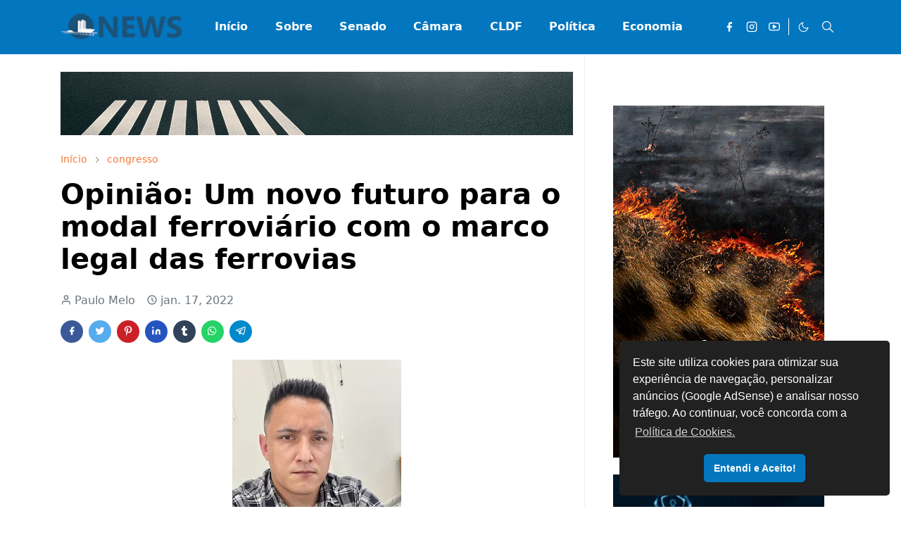

--- FILE ---
content_type: text/html; charset=UTF-8
request_url: https://www.congressonews.com.br/2022/01/opiniao-um-novo-futuro-para-o-modal.html
body_size: 29134
content:
<!DOCTYPE html>
<html dir='ltr' lang='pt-BR'>
<head>
<script>/*<![CDATA[*/function rmurl(e,t){var r=new RegExp(/\?m=0|&m=0|\?m=1|&m=1/g);return r.test(e)&&(e=e.replace(r,""),t&&window.history.replaceState({},document.title,e)),e}const currentUrl=rmurl(location.toString(),!0);null!==localStorage&&"dark"==localStorage.getItem("theme")&&(document.querySelector("html").className="dark-mode");/*]]>*/</script>
<meta content='text/html; charset=UTF-8' http-equiv='Content-Type'/>
<meta content='width=device-width,initial-scale=1' name='viewport'/>
<!-- Primary Meta Tags -->
<link href='https://www.congressonews.com.br/2022/01/opiniao-um-novo-futuro-para-o-modal.html' rel='canonical'/>
<meta content='https://www.congressonews.com.br/2022/01/opiniao-um-novo-futuro-para-o-modal.html' property='og:url'/>
<meta content='Congresso NEWS Team' name='author'/>
<meta content='Congresso NEWS' name='application-name'/>
<meta content='general' name='rating'/>
<!-- Favicon -->
<link href='https://www.congressonews.com.br/favicon.ico' rel='icon' type='image/x-icon'/>
<!-- Theme Color -->
<meta content='#ffffff' name='theme-color'/>
<meta content='#ffffff' name='msapplication-TileColor'/>
<meta content='#ffffff' name='msapplication-navbutton-color'/>
<meta content='#ffffff' name='apple-mobile-web-app-status-bar-style'/>
<meta content='yes' name='apple-mobile-web-app-capable'/>
<!-- Title -->
<title>Opinião: Um novo futuro para o modal ferroviário com o marco legal das ferrovias - Congresso NEWS</title>
<meta content='Opinião: Um novo futuro para o modal ferroviário com o marco legal das ferrovias - Congresso NEWS' name='title'/>
<meta content='Opinião: Um novo futuro para o modal ferroviário com o marco legal das ferrovias - Congresso NEWS' property='og:title'/>
<meta content='Opinião: Um novo futuro para o modal ferroviário com o marco legal das ferrovias - Congresso NEWS' name='twitter:title'/>
<!-- Image -->
<meta content='https://blogger.googleusercontent.com/img/a/AVvXsEhN8gWKmeZWjjiIeby9LfE_5OJDRqJ8XSaVaRN8oSz5f6uK9Qy6dggPZpu_6W6VHYN02-2GlNtCtPSDM1ovBR2c_AjAafxNlBpb63085WSEoo8Yskxe0vpWGHnwG5nj-GfBA1tG3c87iEB5k2D_KpK3uHOPCJPBEsPffYCBsgfBunKLOOK6ydrRmqY7cA=s320' property='og:image'/>
<meta content='https://blogger.googleusercontent.com/img/a/AVvXsEhN8gWKmeZWjjiIeby9LfE_5OJDRqJ8XSaVaRN8oSz5f6uK9Qy6dggPZpu_6W6VHYN02-2GlNtCtPSDM1ovBR2c_AjAafxNlBpb63085WSEoo8Yskxe0vpWGHnwG5nj-GfBA1tG3c87iEB5k2D_KpK3uHOPCJPBEsPffYCBsgfBunKLOOK6ydrRmqY7cA=s320' name='twitter:image'/>
<!-- Description -->
<meta content='' name='description'/>
<meta content='' property='og:description'/>
<meta content='' name='twitter:description'/>
<!-- Open Graph / Facebook -->
<meta content='' property='fb:app_id'/>
<meta content='' property='article:author'/>
<meta content='website' property='og:type'/>
<meta content='pt-BR' property='og:locale'/>
<meta content='Congresso NEWS' property='og:site_name'/>
<meta content='https://www.congressonews.com.br/2022/01/opiniao-um-novo-futuro-para-o-modal.html' property='og:url'/>
<meta content='Opinião: Um novo futuro para o modal ferroviário com o marco legal das ferrovias' property='og:image:alt'/>
<!-- Twitter -->
<meta content='' name='twitter:site'/>
<meta content='' name='twitter:creator'/>
<meta content='summary_large_image' name='twitter:card'/>
<meta content='https://www.congressonews.com.br/2022/01/opiniao-um-novo-futuro-para-o-modal.html' name='twitter:url'/>
<meta content='Opinião: Um novo futuro para o modal ferroviário com o marco legal das ferrovias' name='twitter:image:alt'/>
<!-- Feed -->
<link rel="alternate" type="application/atom+xml" title="Congresso NEWS - Atom" href="https://www.congressonews.com.br/feeds/posts/default" />
<link rel="alternate" type="application/rss+xml" title="Congresso NEWS - RSS" href="https://www.congressonews.com.br/feeds/posts/default?alt=rss" />
<link rel="service.post" type="application/atom+xml" title="Congresso NEWS - Atom" href="https://www.blogger.com/feeds/3822662837058607096/posts/default" />

<link rel="alternate" type="application/atom+xml" title="Congresso NEWS - Atom" href="https://www.congressonews.com.br/feeds/3389992508609406832/comments/default" />
<link href='https://cdn.jsdelivr.net/npm/bootstrap@5.1.3/dist/css/bootstrap.min.css' media='print' onload='if(media!="all")media="all"' rel='stylesheet'/><script src='https://cdn.jsdelivr.net/gh/fontawesome-icon/icon@main/new.js'></script><noscript><link href='https://cdn.jsdelivr.net/npm/bootstrap@5.1.3/dist/css/bootstrap.min.css' rel='stylesheet'/></noscript><script src='https://cdn.jsdelivr.net/gh/fontawesome-icon/icon@main/new.js'></script>
<style id='page-skin-1' type='text/css'><!--
/*
-----------------------------------------------
JetTheme Blogger Template
Name		: JetTheme Newspaper
Version		: 2.9
Designer	: jettheme
Provider    : SR7Themes
-----------------------------------------------
*/
:root{
--bs-font-sans-serif:system-ui,-apple-system,Segoe UI,Helvetica Neue,Arial,Noto Sans,Liberation Sans,sans-serif,Apple Color Emoji,Segoe UI Emoji,Segoe UI Symbol,Noto Color Emoji;
--bs-body-bg:#ffffff;
--bs-body-color:#686868;
--jt-primary:#0276be;
--jt-heading-color:#000000;
--jt-heading-link:#000000;
--jt-heading-hover:#0276be;
--jt-link-color:#f67938;
--jt-link-hover:#f46013;
--jt-blockquote:#f67938;
--jt-btn-primary:#f67938;
--jt-btn-primary-hover:#f46013;
--jt-btn-light-hover:#000000;
--jt-border-light:#efefef;
--jt-bg-light:#f3f7f9;
--jt-archive-bg:#fff;
--jt-nav-color:#ffffff;
--jt-nav-hover:#38b3f6;
--jt-nav-selected:#003c62;
--jt-dropdown-bg:#ffffff;
--jt-dropdown-color:#686868;
--jt-dropdown-hover:#f67938;
--jt-dropdown-selected:#f67938;
--jt-header-bg:#0276be;
--jt-header-color:#ffffff;
--jt-header-border:#ffffff;
--jt-footer-bg:#21272c;
--jt-footer-color:#9fa6ad;
--jt-footer-link:#9fa6ad;
--jt-footer-border:#323539;
--jt-socket-bg:#09080c;
--jt-socket-color:#9fa6ad;
--jt-popup-bg:#fff
}
.dark-mode{
--bs-body-bg:hsl(210,11%,15%);
--bs-body-color:hsl(210,11%,80%);
--jt-heading-color:hsl(210,11%,80%);
--jt-heading-link:hsl(210,11%,80%);
--jt-btn-light-hover:hsl(210,11%,85%);
--jt-border-light:hsl(210,11%,20%);
--jt-bg-light:hsl(210,11%,20%);
--jt-archive-bg:hsl(210,11%,17%);
--jt-nav-color:hsl(210,11%,70%);
--jt-dropdown-bg:hsl(210,11%,18%);
--jt-dropdown-color:hsl(210,11%,70%);
--jt-header-bg:hsl(210,11%,15%);
--jt-header-color:hsl(210,11%,80%);
--jt-header-border:hsl(210,11%,20%);
--jt-footer-bg:hsl(210,11%,15%);
--jt-footer-color:hsl(210,11%,80%);
--jt-footer-border:hsl(210,11%,20%);
--jt-socket-bg:hsl(210,11%,17%);
--jt-socket-color:hsl(210,11%,80%);
--jt-popup-bg:hsl(210,11%,17%)
}
body{
font:normal normal 16px system-ui,-apple-system,Segoe UI,Helvetica Neue,Arial,Noto Sans,Liberation Sans,sans-serif,Apple Color Emoji,Segoe UI Emoji,Segoe UI Symbol,Noto Color Emoji;
color:var(--bs-body-color);
background-color:var(--bs-body-bg);
line-height:1.5;
-webkit-font-smoothing:antialiased;
-moz-osx-font-smoothing:grayscale;
text-rendering:optimizeLegibility
}
.d-block{
display:none
}
.h1,.h2,.h3,.h4,.h5,.h6,h1,h2,h3,h4,h5,h6{
font:normal bold 40px var(--bs-font-sans-serif)
}
a{
transition-property:background-color,border-color,color,fill,stroke;
transition-timing-function:cubic-bezier(.4,0,.2,1);
transition-duration:.3s;
text-decoration:none;
color:var(--jt-link-color)
}
a:hover{
color:var(--jt-link-hover)
}
.fs-7{
font-size:.875rem
}
.fs-8{
font-size:.75rem
}
.fs-9{
font-size:.7rem
}
.btn{
box-shadow:none!important
}
.btn-sm{
min-width:32px;
min-height:32px
}
img,svg,iframe{
max-width:100%
}
img{
height:auto;
object-fit:cover
}
label{
cursor:pointer
}
.visually-hidden{
position:unset!important
}
.form-control:focus{
box-shadow:none;
border-color:var(--jt-primary)
}
.form-control::placeholder{
opacity:.5
}
.dropdown-toggle::after{
border-width:.25em .25em 0
}
.dropdown-menu{
margin:0;
padding:0
}
.px-3{
padding-right:1rem;
padding-left:1rem
}
.ratio:before{
content:none
}
.ratio-1x1{
padding-bottom:100%
}
.ratio-4x3{
padding-bottom:75%
}
.ratio-16x9{
padding-bottom:56.25%
}
.ratio-21x9{
padding-bottom:43%
}
.object-cover{
object-fit:cover
}
.max-w-80{
max-width:80%
}
.jt-text-primary,.hover-text-primary:hover,input:checked~.check-text-primary{
color:var(--jt-primary)!important
}
.jt-btn-primary,.jt-btn-outline-primary:hover{
color:#fff;
background-color:var(--jt-btn-primary);
border-color:var(--jt-btn-primary)
}
.jt-btn-light{
color:var(--bs-body-color);
background-color:var(--jt-bg-light);
border-color:var(--jt-bg-light)
}
.jt-btn-light:hover{
color:var(--jt-btn-light-hover)
}
.jt-btn-primary:hover,.hover-btn-primary:hover,input:checked+.jt-btn-outline-primary{
color:#fff!important;
background-color:var(--jt-btn-primary-hover)!important;
border-color:var(--jt-btn-primary-hover)!important
}
.jt-btn-outline-primary{
color:var(--jt-btn-primary);
border-color:var(--jt-btn-primary)
}
.jt-bg-primary{
background-color:var(--jt-primary)
}
.jt-bg-light{
background-color:var(--jt-bg-light)
}
.bg-archive{
background-color:var(--jt-archive-bg)
}
.jt-border-light{
border-color:var(--jt-border-light)!important
}
input:checked~.d-block-check{
display:block!important
}
input:checked~.d-none-check{
display:none!important
}
.dropdown-menu,.accordion-item,.accordion-header{
background-color:var(--bs-body-bg);
color:var(--bs-body-color);
border-color:var(--jt-border-light)
}
.lazyload{
transition-property:opacity;
transition-timing-function:cubic-bezier(.4,0,.2,1);
transition-duration:.3s;
opacity:0
}
.lazyload.loaded{
opacity:1
}
.cursor-default{
cursor:default!important
}
.drag-scroll{
cursor:grab
}
.drag-scroll.row>*{
scroll-snap-align:center
}
.drag-scroll.row>*{
max-width:80%
}
.drag-scroll.row-cols-2>*{
max-width:45%
}
pre{
background-color:var(--jt-bg-light);
margin-bottom:1rem;
padding:1rem;
font-size:.75rem
}
blockquote{
border-left:5px solid var(--jt-blockquote);
color:inherit;
font-size:1.125rem;
margin-bottom:1.5rem;
margin-top:1.5rem;
padding-left:1rem
}
.header-animate.header-hidden{
transform:translateY(-100%);
box-shadow:none!important
}
#header{
background-color:var(--jt-header-bg);
color:var(--jt-header-color);
transition-property:transform;
transition-timing-function:cubic-bezier(.4,0,.2,1);
transition-duration:.3s;
min-height:50px;
border-bottom:1px solid var(--jt-header-border);
z-index:9999
}
.header-social{
border-right:1px solid var(--jt-header-border)
}
.jt-icon{
display:inline-block;
height:1em;
vertical-align:-.15em;
width:1em;
fill:none;
stroke:currentColor;
stroke-linecap:round;
stroke-linejoin:round;
stroke-width:2
}
.jt-icon-center{
font-family:sans-serif
}
.icon-dark,.dark-mode .icon-light{
display:none
}
.dark-mode .icon-dark{
display:block
}
#dark-toggler,#search-toggler,#navbar-toggler{
line-height:1
}
#dark-toggler{
font-size:17px
}
#footer{
background-color:var(--jt-footer-bg);
color:var(--jt-footer-color);
border-top:1px solid var(--jt-footer-border)
}
#socket{
background-color:var(--jt-socket-bg);
color:var(--jt-socket-color)
}
#navbar{
z-index:9999
}
#navbar .menu-item{
position:relative
}
#navbar .nav-link{
min-height:40px
}
#navbar .dropdown-toggle{
cursor:pointer;
align-items:center;
display:flex
}
#navbar.d-block,#navbar .dropdown-menu,#navbar .nav-link,#navbar .dropdown-toggle{
-webkit-transition:.3s;
-ms-transition:.3s;
-o-transition:.3s;
transition:.3s
}
#navbar .navbar-nav>.menu-item>.nav-link{
font:normal bold 16px var(--bs-font-sans-serif);
line-height:1.5;
color:var(--jt-nav-color)
}
#navbar .navbar-nav>.menu-item:hover>.nav-link,#navbar .navbar-nav>.menu-item:hover>.dropdown-toggle{
color:var(--jt-nav-hover)
}
#navbar .navbar-nav>.menu-item>.nav-link.active,#navbar .navbar-nav>.menu-item>.active~.dropdown-toggle{
color:var(--jt-nav-selected)
}
.logo-wrap{
width:200px
}
#search-header .dropdown-menu{
background-color:var(--jt-dropdown-bg);
color:var(--jt-dropdown-color);
border-color:var(--jt-header-border);
min-width:300px;
right:0;
top:100%
}
.blog-admin{
display:none
}
#pagination li+li{
margin-left:5px
}
.no-items{
display:none
}
.feature-image,.separator,.tr-caption-container{
margin-bottom:1rem
}
.tr-caption-container{
width:100%
}
.separator a,.tr-caption-container a{
margin:0!important;
padding:0!important
}
.tr-caption{
font-size:12px;
font-style:italic
}
#special-home{
margin-bottom:1.5rem
}
.section>.widget:last-child,#special-categories>.widget{
margin-bottom:0!important
}
#post-body .widget{
margin-top:1.5rem
}
.item-title{
color:var(--jt-heading-link)
}
.item-title{
-webkit-line-clamp:2;
-webkit-box-orient:vertical;
display:-webkit-box;
text-overflow:ellipsis;
overflow:hidden
}
.item-title:hover{
color:var(--jt-heading-hover)
}
#comment-editor{
width:100%
}
#primary .widget-title{
font-weight:300;
text-transform:uppercase
}
#footer .widget-title{
text-transform:uppercase
}
#footer .widget-title,#sidebar .widget-title{
font-size:13px!important
}
#footer .widget-title:after{
content:"";
display:block;
width:50px;
border-bottom:2px solid var(--jt-primary);
margin-top:10px
}
#primary .widget-title>span{
background-color:var(--bs-body-bg);
padding-right:5px;
position:relative
}
#main .widget-title:before,#sidebar .widget-title:before{
background-color:var(--jt-bg-light);
content:"";
height:1px;
display:block;
position:absolute;
top:50%;
transform:translateY(-50%);
width:100%
}
#main .widget-title:before{
border-right:30px solid var(--jt-primary);
height:5px
}
.send-success:not(.loading) .contact-form-msg,.send-error:not(.loading) .contact-form-msg{
display:block!important
}
.send-success .contact-form-msg{
border-color:rgba(25,135,84,.3)!important
}
.send-error .contact-form-msg{
border-color:rgba(255,193,7,.3)!important
}
.send-success .contact-form-msg:before{
content:attr(data-success)
}
.send-error .contact-form-msg:before{
content:attr(data-error)
}
hr.example-ads:before{
content:"Advertisement here"
}
hr.example-ads{
background-color:var(--jt-bg-light);
border-radius:.25rem;
font-size:.875rem;
height:auto;
margin:0;
opacity:1;
padding:1.5rem 0;
text-align:center
}
.blog-archive>ul{
border:none!important;
padding-left:0!important
}
body>.google-auto-placed{
margin:0 auto 1.5rem;
max-width:1108px
}
.google-auto-placed>ins{
margin:0!important
}
.pop-bottom{
background-color:var(--jt-popup-bg);
animation:6s cubic-bezier(.60,.04,.98,.335) fadeIn;
box-shadow:0 -.125rem 1rem rgba(0,0,0,.1)
}
.pop-bottom-toggle{
background-color:var(--jt-popup-bg);
box-shadow:6px -6px 1rem rgba(0,0,0,.1)
}
@keyframes fadeIn{
0%{
opacity:0;
pointer-events:none;
transform:translateY(75%)
}
75%{
opacity:0;
pointer-events:unset
}
100%{
opacity:1;
transform:translateY(0)
}
}
.h1,h1{
font-size:calc(1.375rem + 1.5vw)
}
.h2,h2{
font-size:calc(1.325rem + .9vw)
}
.h3,h3{
font-size:calc(1.3rem + .6vw)
}
.h4,h4{
font-size:calc(1.275rem + .3vw)
}
.h5,h5{
font-size:18px
}
.h6,h6{
font-size:16px
}
.entry-title{
color:var(--jt-heading-color)
}
.entry-text h1,.entry-text h2,.entry-text h3,.entry-text h4,.entry-text h5,.entry-text h6{
color:var(--jt-heading-color);
padding-top:1em;
margin-bottom:1rem
}
.entry-text li{
margin-bottom:.5rem
}
@media (min-width:576px){
.drag-scroll.row-cols-sm-2>*{
max-width:40%
}
.drag-scroll.flex-lg-wrap{
cursor:default
}
.drag-scroll.flex-sm-wrap>*{
max-width:none
}
.ratio-sm-4x3{
padding-bottom:75%
}
.ratio-sm-16x9{
padding-bottom:56.25%
}
#post-pager .next-page{
border-left:1px solid
}
}
@media (min-width:768px){
.fs-md-4{
font-size:calc(1.275rem + .3vw)!important
}
.fs-md-5{
font-size:1.25rem!important
}
.fs-md-6{
font-size:1rem!important
}
.fs-md-7{
font-size:0.875rem!important
}
.drag-scroll.row-cols-md-3>*{
max-width:30%
}
.drag-scroll.flex-lg-wrap{
cursor:default
}
.drag-scroll.flex-md-wrap>*{
max-width:none
}
.position-md-relative{
position:relative
}
.border-md-end{
border-right-width:1px!important;
border-right-style:solid
}
}
@media (min-width:992px){
.d-lg-flex{
display:flex
}
.col-lg-4{
flex:0 0 auto;
width:33.33333333%
}
.col-lg-8{
flex:0 0 auto;
width:66.66666667%
}
.drag-scroll.row-cols-lg-4>*{
max-width:23%
}
.drag-scroll.flex-lg-wrap{
cursor:default
}
.drag-scroll.flex-lg-wrap>*{
max-width:none
}
.border-lg-end{
border-right-width:1px!important;
border-right-style:solid
}
#navbar .navbar-nav>.menu-item{
display:flex
}
#navbar .dropdown-menu{
background-color:var(--jt-dropdown-bg);
border-color:var(--jt-header-border);
margin-top:-10px;
display:block;
opacity:0;
visibility:hidden;
pointer-events:none;
box-shadow:5px 10px 10px -5px rgba(0,0,0,.14);
top:100%;
min-width:150px
}
#navbar .dropdown-menu .nav-link{
padding-right:20px;
font-size:15px;
color:var(--jt-dropdown-color)
}
#navbar .dropdown-menu .dropdown-toggle{
position:absolute;
right:10px;
top:20px
}
#navbar .dropdown-menu .dropdown-menu{
left:100%;
top:-1px
}
#navbar .dropdown-menu .menu-item:hover>.nav-link,#navbar .dropdown-menu .menu-item:hover>.dropdown-toggle{
color:var(--jt-dropdown-hover)
}
#navbar .dropdown-menu .menu-item>.nav-link.active,#navbar .dropdown-menu .menu-item>.active~.dropdown-toggle{
color:var(--jt-dropdown-selected)
}
#navbar .menu-item:hover>.dropdown-menu{
opacity:1;
visibility:visible;
pointer-events:unset;
margin:0
}
#navbar .navbar-nav>.menu-item>.nav-link{
padding:1.5rem 1.2rem;
white-space:nowrap
}
#navbar .navbar-nav>.menu-item>.dropdown-toggle{
bottom:0;
pointer-events:none;
position:absolute;
right:5px;
top:3px
}
#footer-widget .widget{
margin-bottom:0!important
}
#sidebar{
border-left:1px solid var(--jt-border-light)
}
}
@media (min-width:1200px){
.container {
max-width:1140px
}
.fs-md-4{
font-size:1.5rem!important
}
.h1,h1{
font-size:40px
}
.h2,h2{
font-size:26px
}
.h3,h3{
font-size:22px
}
.h4,h4{
font-size:20px
}
}
@media (min-width:1600px){
.container {
max-width:1500px
}
}
@media (max-width:991.98px){
.drag-scroll{
overflow-x:auto!important;
scroll-snap-type:x mandatory
}
input:checked~.dropdown-menu{
display:block
}
input:checked+.dropdown-toggle{
color:var(--jt-dropdown-selected)
}
.logo-wrap{
width:150px
}
#search-header .dropdown-menu{
width:100%
}
#navbar{
background-color:var(--jt-header-bg);
padding-top:70px;
padding-bottom:30px;
position:fixed;
left:0;
right:0;
top:0;
bottom:0;
width:auto
}
#navbar.d-block{
opacity:0;
transform:translateX(-20%)
}
#navbar.show{
transform:translateX(0);
opacity:1
}
#navbar .navbar-nav{
max-height:100%;
overflow-y:auto
}
#navbar .nav-link{
border-bottom:1px solid var(--jt-header-border);
font-size:16px!important;
color:var(--jt-dropdown-color)
}
#navbar .menu-item:hover>.nav-link{
color:var(--jt-dropdown-hover)
}
#navbar .active>.nav-link{
color:var(--jt-dropdown-selected)
}
#navbar .dropdown-toggle{
border-left:1px solid var(--jt-header-border);
height:2.5rem;
padding:0 1rem;
position:absolute;
right:0;
top:0
}
#navbar .dropdown-menu{
background-color:var(--jt-dropdown-bg);
border:none;
padding-left:10px
}
#sidebar{
border-top: 1px solid var(--jt-border-light);
}
}
@media (max-width:575.98px){
#post-pager .prev-page+.next-page{
border-top:1px solid
}
.full-width,.px-3 .google-auto-placed{
margin-left:-1rem;
margin-right:-1rem;
width:auto!important
}
#footer-widget .widget{
padding-left:3rem;
padding-right:3rem}
}
/*Your custom CSS is here*/
/*~~~~~~~~~~~~~~~*/
.arcontactus-widget.right.arcontactus-message{right:1%;bottom:30%}.arcontactus-widget.md .arcontactus-message-button,.arcontactus-widget.md.arcontactus-message{width:60px;height:60px}.arcontactus-widget{opacity:0;transition:opacity .2s}.arcontactus-widget *{box-sizing:border-box}.arcontactus-widget.left.arcontactus-message{left:20px;right:auto}.arcontactus-widget.left .arcontactus-message-button{right:auto;left:0}.arcontactus-widget.left .arcontactus-prompt{left:80px;right:auto;transform-origin:0 50%}.arcontactus-widget.left .arcontactus-prompt:before{border-right:8px solid #ffe494;border-top:8px solid transparent;border-left:8px solid transparent;border-bottom:8px solid transparent;right:auto;left:-15px}.arcontactus-widget.left .messangers-block{right:auto;left:0;-webkit-transform-origin:10% 105%;-ms-transform-origin:10% 105%;transform-origin:10% 105%}.arcontactus-widget.left .callback-countdown-block{left:0;right:auto}.arcontactus-widget.left .callback-countdown-block::before,.arcontactus-widget.left .messangers-block::before{left:25px;right:auto}.arcontactus-widget.md .callback-countdown-block,.arcontactus-widget.md .messangers-block{bottom:70px}.arcontactus-widget.md .arcontactus-prompt{bottom:5px}.arcontactus-widget.md.left .callback-countdown-block:before,.arcontactus-widget.md.left .messangers-block:before{left:21px}.arcontactus-widget.md.left .arcontactus-prompt{left:70px}.arcontactus-widget.md.right .callback-countdown-block:before,.arcontactus-widget.md.right .messangers-block:before{right:21px}.arcontactus-widget.md.right .arcontactus-prompt{right:70px}.arcontactus-widget.md .arcontactus-message-button .pulsation{width:74px;height:74px}.arcontactus-widget.md .arcontactus-message-button .callback-state,.arcontactus-widget.md .arcontactus-message-button .icons,.arcontactus-widget.sm .arcontactus-message-button .callback-state,.arcontactus-widget.sm .arcontactus-message-button .icons{width:40px;height:40px;margin-top:-20px;margin-left:-20px}.arcontactus-widget.sm .arcontactus-message-button,.arcontactus-widget.sm.arcontactus-message{width:50px;height:50px}.arcontactus-widget.sm .callback-countdown-block,.arcontactus-widget.sm .messangers-block{bottom:60px}.arcontactus-widget.sm .arcontactus-prompt{bottom:0}.arcontactus-widget.sm.left .callback-countdown-block:before,.arcontactus-widget.sm.left .messangers-block:before{left:16px}.arcontactus-widget.sm.left .arcontactus-prompt{left:60px}.arcontactus-widget.sm.right .callback-countdown-block:before,.arcontactus-widget.sm.right .messangers-block:before{right:16px}.arcontactus-widget.sm.right .arcontactus-prompt{right:60px}.arcontactus-widget.sm .arcontactus-message-button .pulsation{width:64px;height:64px}.arcontactus-widget.sm .arcontactus-message-button .static{margin-top:-16px}.arcontactus-widget.active{opacity:1}.arcontactus-widget .icons.hide,.arcontactus-widget .static.hide{opacity:0;transform:scale(0)}.arcontactus-widget.arcontactus-message{z-index:10000;right:20px;bottom:20px;position:fixed!important;height:70px;width:70px}.arcontactus-widget .arcontactus-message-button{width:70px;position:absolute;height:70px;right:0;background-color:red;border-radius:50px;-webkit-box-sizing:border-box;box-sizing:border-box;text-align:center;display:-webkit-box;display:-ms-flexbox;display:flex;-webkit-box-pack:center;-ms-flex-pack:center;justify-content:center;-webkit-box-align:center;-ms-flex-align:center;align-items:center;cursor:pointer}.arcontactus-widget .arcontactus-message-button p{font-family:Ubuntu,Arial,sans-serif;color:#fff;font-weight:700;font-size:10px;line-height:11px;margin:0}.arcontactus-widget .arcontactus-message-button .pulsation{width:84px;height:84px;background-color:red;border-radius:50px;position:absolute;left:-7px;top:-7px;z-index:-1;-webkit-transform:scale(0);-ms-transform:scale(0);transform:scale(0);-webkit-animation:2s infinite arcontactus-pulse;animation:2s infinite arcontactus-pulse}.arcontactus-widget .arcontactus-message-button .icons{background-color:#fff;width:44px;height:44px;border-radius:50px;position:absolute;overflow:hidden;top:50%;left:50%;margin-top:-22px;margin-left:-22px}.arcontactus-widget .arcontactus-message-button .static{position:absolute;top:50%;left:50%;margin-top:-19px;margin-left:-26px;width:52px;height:52px;text-align:center}.arcontactus-widget .arcontactus-message-button .static img{display:inline}.arcontactus-widget .arcontactus-message-button .static svg{width:24px;height:24px;color:#fff}.arcontactus-widget .arcontactus-message-button.no-text .static{margin-top:-12px}.arcontactus-widget .pulsation:nth-of-type(2n){-webkit-animation-delay:.5s;animation-delay:.5s}.arcontactus-widget .pulsation.stop{-webkit-animation:none;animation:none}.arcontactus-widget .icons-line{top:10px;left:12px;display:-webkit-box;display:-ms-flexbox;display:flex;position:absolute;-webkit-transition:cubic-bezier(.13,1.49,.14,-.4);-o-transition:cubic-bezier(.13,1.49,.14,-.4);-webkit-animation-delay:0s;animation-delay:0s;-webkit-transform:translateX(30px);-ms-transform:translateX(30px);transform:translateX(30px);height:24px;transition:.2s}.arcontactus-widget .icons,.arcontactus-widget .static{transition:.2s}.arcontactus-widget .icons-line.stop{-webkit-animation-play-state:paused;animation-play-state:paused}.arcontactus-widget .icons-line span{display:inline-block;width:24px;height:24px;color:red}.arcontactus-widget .icons-line span i,.arcontactus-widget .icons-line span svg{width:24px;height:24px}.arcontactus-widget .icons-line span i{display:block;font-size:24px;line-height:24px}.arcontactus-widget .icons-line img,.arcontactus-widget .icons-line span{margin-right:40px}.arcontactus-widget .icons.hide .icons-line{transform:scale(0)}.arcontactus-widget .icons .icon:first-of-type{margin-left:0}.arcontactus-widget .arcontactus-close{color:#fff}.arcontactus-widget .arcontactus-close svg{-webkit-transform:rotate(180deg) scale(0);-ms-transform:rotate(180deg) scale(0);transform:rotate(180deg) scale(0);-webkit-transition:.12s ease-in;-o-transition:.12s ease-in;transition:.12s ease-in;display:block}.arcontactus-widget .arcontactus-close.show-messageners-block svg{-webkit-transform:rotate(0) scale(1);-ms-transform:rotate(0) scale(1);transform:rotate(0) scale(1)}.arcontactus-widget .arcontactus-prompt,.arcontactus-widget .messangers-block{background:center no-repeat #ffc1076e;box-shadow:0 0 10px rgba(0,0,0,.6);width:235px;position:absolute;bottom:80px;right:0;display:-webkit-box;display:-ms-flexbox;display:flex;-webkit-box-orient:vertical;-webkit-box-direction:normal;-ms-flex-direction:column;flex-direction:column;-webkit-box-align:start;-ms-flex-align:start;align-items:flex-start;padding:14px 0;-webkit-box-sizing:border-box;box-sizing:border-box;border-radius:7px;-webkit-transform-origin:80% 105%;-ms-transform-origin:80% 105%;transform-origin:80% 105%;-webkit-transform:scale(0);-ms-transform:scale(0);transform:scale(0);-webkit-transition:.12s ease-out;-o-transition:.12s ease-out;transition:.12s ease-out;z-index:10000}.arcontactus-widget .arcontactus-prompt:before,.arcontactus-widget .messangers-block:before{position:absolute;bottom:-7px;right:25px;left:auto;display:inline-block!important;border-right:8px solid transparent;border-top:8px solid;border-left:8px solid transparent;content:&#39}.arcontactus-widget .arcontactus-prompt.active,.arcontactus-widget .messangers-block.show-messageners-block{-webkit-transform:scale(1);-ms-transform:scale(1);transform:scale(1)}.arcontactus-widget .arcontactus-prompt{color:#787878;font-family:Arial,sans-serif;font-size:16px;line-height:18px;width:auto;bottom:10px;right:80px;white-space:nowrap;padding:18px 20px 14px}.arcontactus-widget .arcontactus-prompt:before{border-right:8px solid transparent;border-top:8px solid transparent;border-left:8px solid #fff;border-bottom:8px solid transparent;bottom:16px;right:-15px}.arcontactus-widget .arcontactus-prompt .arcontactus-prompt-close{position:absolute;right:6px;top:6px;cursor:pointer;z-index:100;height:14px;width:14px;padding:2px}.arcontactus-widget .arcontactus-prompt .arcontactus-prompt-close svg{height:10px;width:10px;display:block}.arcontactus-widget .arcontactus-prompt .arcontactus-prompt-typing{border-radius:10px;display:inline-block;left:3px;padding:0;position:relative;top:4px;width:50px}.arcontactus-widget .messangers-block.sm .messanger{padding-left:50px;min-height:44px}.arcontactus-widget .messangers-block.sm .messanger span{height:32px;width:32px;margin-top:-16px}.arcontactus-widget .messangers-block.sm .messanger span svg{height:20px;width:20px;margin-top:-10px;margin-left:-10px}.arcontactus-widget .messanger{display:-webkit-box;display:-ms-flexbox;display:flex;-webkit-box-orient:horizontal;-webkit-box-direction:normal;-ms-flex-direction:row;flex-direction:row;-webkit-box-align:center;-ms-flex-align:center;align-items:center;margin:0;cursor:pointer;width:100%;padding:8px 20px 8px 60px;position:relative;min-height:54px;text-decoration:none}.arcontactus-widget .messanger:hover{background-color:#ffc107eb;border-bottom:1px dashed #00000045}.arcontactus-widget .messanger:before{background-repeat:no-repeat;background-position:center}.arcontactus-widget .messanger.facebook span{background:#0084ff}.arcontactus-widget .messanger.viber span{background:#7c529d}.arcontactus-widget .messanger.telegram span{background:#2ca5e0}.arcontactus-widget .messanger.skype span{background:#31c4ed}.arcontactus-widget .messanger.email span{background:#ff8400}.arcontactus-widget .messanger.contact span{background:#7eb105}.arcontactus-widget .messanger.call-back span{background:#54cd81}.arcontactus-widget .messanger span{position:absolute;left:10px;top:50%;margin-top:-20px;display:block;width:40px;height:40px;border-radius:50%;background-color:#0084ff;margin-right:10px;color:#fff;text-align:center;vertical-align:middle}.arcontactus-widget .messanger span i,.arcontactus-widget .messanger span svg{width:24px;height:24px;vertical-align:middle;text-align:center;display:block;position:absolute;top:50%;left:50%;margin-top:-12px;margin-left:-12px}.arcontactus-widget .messanger span i{font-size:24px;line-height:24px}.arcontactus-widget .messanger p{margin:0;font-family:Arial,sans-serif;font-size:14px;color:rgba(0,0,0,.87)}@-webkit-keyframes arcontactus-pulse{0%{-webkit-transform:scale(0);transform:scale(0);opacity:1}50%{opacity:.5}100%{-webkit-transform:scale(1);transform:scale(1);opacity:0}}@media (max-width:468px){.arcontactus-widget.opened.arcontactus-message,.arcontactus-widget.opened.left.arcontactus-message{width:auto;right:20px;left:20px}}@keyframes arcontactus-updown{0%,100%,43%{transform:translate(0,0)}25%,35%{transform:translate(0,-10px)}}@-webkit-keyframes arcontactus-updown{0%,100%,43%{transform:translate(0 0)}25%,35%{transform:translate(-10px 0)}}@keyframes arcontactus-pulse{0%{-webkit-transform:scale(0);transform:scale(0);opacity:1}50%{opacity:.5}100%{-webkit-transform:scale(1);transform:scale(1);opacity:0}}@-webkit-keyframes arcontactus-show-stat{0%,100%,20%,85%{-webkit-transform:scale(1);transform:scale(1)}21%,84%{-webkit-transform:scale(0);transform:scale(0)}}@keyframes arcontactus-show-stat{0%,100%,20%,85%{-webkit-transform:scale(1);transform:scale(1)}21%,84%{-webkit-transform:scale(0);transform:scale(0)}}@-webkit-keyframes arcontactus-show-icons{0%,100%,20%,85%{-webkit-transform:scale(0);transform:scale(0)}21%,84%{-webkit-transform:scale(1);transform:scale(1)}}@keyframes arcontactus-show-icons{0%,100%,20%,85%{-webkit-transform:scale(0);transform:scale(0)}21%,84%{-webkit-transform:scale(1);transform:scale(1)}}
/*~~~~~~~~~~~~~~~~*/
@media only screen and (max-width: 480px){ .im-alert-card{left: 15%!important;} } .im-alert-card { position: fixed; left: 25%; bottom: 25%; background-color: #ffc107d9; padding: 32px 15px 22px 32px; border-radius: 15px; box-shadow: 0 4px 12px 0 rgba(9,32,76,.05); display: flex; align-items: center; max-width: 600px; min-width: 280px; color: #000000; overflow: hidden; z-index: 50; height: auto;box-shadow: 0 10px 20px 0 rgba(30,30,30,.1); } .text-layer{ display: flex; width: auto; } .text-layer span{ display:block; font-size:25px; padding-left: 12px; font-weight:700; } .flex{ flex-direction: row; flex-wrap: wrap; margin-top:12px; } .flex a.btn--subtle{ background: #ffffff; color:#000; padding:5px 12px;margin-right: 12px; font-size: 12px;box-shadow: 0 10px 20px 0 rgba(30,30,30,.1); } .flex a.btn--primary{ background: blue; color:#fff; padding:5px 12px; font-size: 12px;box-shadow: 0 10px 20px 0 rgba(30,30,30,.1);} .sub-text{ display: block; font-size:16px; margin-top: 12px } .text-layer svg{ display: block; height: 36px; width: 36px; margin-top: -4px; } .im-alert-card-close { z-index: 1;position: absolute; top: 4px; right: 8px; display: flex; height: 36px; width: 36px; transition: .3s;} .im-alert-card-close svg { width: 40px; height: 40px; fill: #4caf50; cursor: pointer}

--></style>
<!-- Your Style and Script before </head> is here -->
</head><body class="d-block is-single"><textarea disabled readonly id="element-h" style="display:none"><style>/*<link href='https://www.blogger.com/dyn-css/authorization.css?targetBlogID=3822662837058607096&amp;zx=720e6701-216e-45cb-ae1c-14415c4005cd' media='none' onload='if(media!=&#39;all&#39;)media=&#39;all&#39;' rel='stylesheet'/><noscript><link href='https://www.blogger.com/dyn-css/authorization.css?targetBlogID=3822662837058607096&amp;zx=720e6701-216e-45cb-ae1c-14415c4005cd' rel='stylesheet'/></noscript>
<meta name='google-adsense-platform-account' content='ca-host-pub-1556223355139109'/>
<meta name='google-adsense-platform-domain' content='blogspot.com'/>

<link rel="stylesheet" href="https://fonts.googleapis.com/css2?display=swap&family=Merriweather"></head><body>*/</style></textarea>
<header class='header-animate sticky-top navbar py-0 navbar-expand-lg' content='itemid' id='header' itemid='#header' itemscope='itemscope' itemtype='https://schema.org/WPHeader'>
<input class='d-none' id='navbar-toggle' type='checkbox'/>
<div class='container position-relative px-3 flex-nowrap section' id='header-main'><div class='widget HTML logo-wrap position-relative' data-version='2' id='HTML10'>
<a class='d-block navbar-brand' href='https://www.congressonews.com.br/'>
<img alt='Congresso NEWS' height='55' loading='lazy' src='https://blogger.googleusercontent.com/img/b/R29vZ2xl/AVvXsEgxD7juDir56GD5xKD2lKQ_Z_OrF1D-WAGmnKSO24XxeLLHf3UXn5ypuvp7wqcnWEafSvCPZgqJvqzNiYQB3Me0XV_YtO4r8floy_z37M0UcyyqtgPpCjzGxohoLALXXIDEGNemtQo14Og/w175-h55/cn-congresso-news-22.png' width='175'/>
</a>
</div><div class='widget LinkList d-flex align-self-stretch align-items-center order-lg-1 ms-auto' data-version='2' id='LinkList10'>
<div class='header-social d-flex pe-1'><a aria-label='facebook' class='px-2 text-reset jt-icon-center i-facebook' href='https://www.facebook.com/Congressonews' rel='noopener' target='_blank'><svg aria-hidden='true' class='jt-icon'><use xlink:href='#i-facebook'></use></svg></a><a aria-label='instagram' class='px-2 text-reset jt-icon-center i-instagram' href='https://www.instagram.com/congressonews' rel='noopener' target='_blank'><svg aria-hidden='true' class='jt-icon'><use xlink:href='#i-instagram'></use></svg></a><a aria-label='youtube' class='px-2 text-reset jt-icon-center i-youtube' href='https://www.youtube.com/@CongressoNews' rel='noopener' target='_blank'><svg aria-hidden='true' class='jt-icon'><use xlink:href='#i-youtube'></use></svg></a></div>
<div class='d-flex align-self-stretch align-items-center ps-1' id='dark-header'>
<label aria-label='Toggle Dark Mode' class='p-2 jt-icon-center' id='dark-toggler'><svg aria-hidden='true' class='jt-icon'><use class='icon-light' xlink:href='#i-moon'></use><use class='icon-dark' xlink:href='#i-sun'></use></svg></label>
</div>
<div class='d-flex align-self-stretch align-items-center position-md-relative' id='search-header'>
<input class='d-none' id='search-toggle' type='checkbox'/>
<label aria-label='Toggle search' class='p-2 check-text-primary hover-text-primary jt-icon-center' for='search-toggle' id='search-toggler'><svg aria-hidden='true' class='fs-5 jt-icon'><use xlink:href='#i-search'></use></svg></label>
<div class='dropdown-menu p-1 shadow-sm d-block-check'>
<form action='https://www.congressonews.com.br/search' class='input-group' method='GET' target='_top'>
<input class='form-control fs-7 border-0 rounded-0 bg-transparent text-reset' id='search-input' name='q' placeholder='Enter your search' required='required' type='text' value=''/>
<input name='max-results' type='hidden' value='10'/>
<button class='btn btn-sm fw-bold py-2 px-4 rounded-pill border-0 jt-btn-primary m-0' type='submit'>Search</button>
</form>
</div>
</div>
<div class='d-flex align-self-stretch align-items-center d-lg-none'>
<label aria-label='Toggle navigation' class='p-1 jt-icon-center hover-text-primary' for='navbar-toggle' id='navbar-toggler'><svg aria-hidden='true' class='fs-3 jt-icon'><use xlink:href='#i-menu'></use></svg></label>
</div>
</div><div class='widget LinkList collapse navbar-collapse' data-version='2' id='navbar'>
<label class='d-flex position-absolute fs-1 d-lg-none mt-4 me-4 top-0 end-0' for='navbar-toggle'><svg aria-hidden='true' class='jt-icon'><use xlink:href='#i-close'></use></svg></label>
<ul class='navbar-nav px-4 p-lg-0 container' itemscope='itemscope' itemtype='http://schema.org/SiteNavigationElement' role='menu'>
<li class="menu-item"><a class='nav-link' href='/' itemprop='url' role='menuitem'>
<span itemprop='name'>Início</span></a>
</li><li class="menu-item"><a class='nav-link' href='#' itemprop='url' role='menuitem'>
<span itemprop='name'>Sobre</span></a>
</li><li class="menu-item"><a class='nav-link' href='#' itemprop='url' role='menuitem'>
<span itemprop='name'>Senado</span></a>
</li><li class="menu-item"><a class='nav-link' href='#' itemprop='url' role='menuitem'>
<span itemprop='name'>Câmara</span></a>
</li><li class="menu-item"><a class='nav-link' href='#' itemprop='url' role='menuitem'>
<span itemprop='name'>CLDF</span></a>
</li><li class="menu-item"><a class='nav-link' href='#' itemprop='url' role='menuitem'>
<span itemprop='name'>Política</span></a>
</li><li class="menu-item"><a class='nav-link' href='#' itemprop='url' role='menuitem'>
<span itemprop='name'>Economia</span></a></li></ul>
</div></div>
</header>
<div class='position-relative border-bottom jt-border-light no-items section' id='extra-menu'>
</div>
<!--Main Content-->
<div id='primary'>
<div class='container px-0'>
<div class='d-lg-flex' id='main-content'>
<div class='col-lg-8 px-3' id='main'>
<div class='pt-4 section' id='before-post'><div class='widget HTML position-relative mb-4' data-version='2' id='HTML12'>
<div class='widget-content text-break'><center><a href="https://www.youtube.com/watch?v=WZCJqmTOkIk"><img src="https://blogger.googleusercontent.com/img/b/R29vZ2xl/AVvXsEinhuvd79QsbNTY2hQAoqpdfIfB5kDJAzkNb3xBFziSDAZ5fcBTwWdgiKxwm4dWK88TX-Ev7MrDvuEAYX-QJvObSnBdzBoLH6PUVFFHof_aWHTg_TLE-6b1Uu-tMg_P3u0EPze-wKr2FiLXdvsSwtvCDTe90TbqFtz3U5FjhUYrKeShOMKmDC46pJ9uNT_N/s728/GIF_INFORMA%20DF-728X90.gif" alt="Comper" /></a></center></div>
</div></div>
<div class='pt-4 pb-5 section' id='blog-post'><div class='widget Blog' data-version='2' id='Blog1'>
<div itemscope='itemscope' itemtype='https://schema.org/BreadcrumbList' style='--bs-breadcrumb-divider: url("data:image/svg+xml,%3Csvg xmlns=&#39;http://www.w3.org/2000/svg&#39; height=&#39;8&#39; width=&#39;8&#39; fill=&#39;none&#39; viewbox=&#39;0 0 24 24&#39; stroke=&#39;%23686868&#39;%3E%3Cpath stroke-linecap=&#39;round&#39; stroke-linejoin=&#39;round&#39; stroke-width=&#39;1&#39; d=&#39;M 0.5,0.5 4,4 0.5,7.5&#39;/%3E%3C/svg%3E");'>
<ol class='breadcrumb d-block text-nowrap fs-7 overflow-hidden text-truncate'>
<li class='breadcrumb-item d-inline-block' itemprop='itemListElement' itemscope='itemscope' itemtype='https://schema.org/ListItem'>
<a href='https://www.congressonews.com.br/' itemprop='item' rel='tag' title='Home'><span itemprop='name'>Início</span></a>
<meta content='1' itemprop='position'/>
</li>
<li class='breadcrumb-item d-inline-block' itemprop='itemListElement' itemscope='itemscope' itemtype='https://schema.org/ListItem'>
<a href='https://www.congressonews.com.br/search/label/congresso?max-results=10' itemprop='item' rel='tag' title='congresso'><span itemprop='name'>congresso</span></a>
<meta content='2' itemprop='position'/>
</li>
</ol>
</div>
<article class='mb-5' id='single-content'>
<script type='application/ld+json'>
{
  "@context": "http://schema.org/",
  "@type": "NewsArticle",
  "mainEntityOfPage": {
    "@type": "WebPage",
    "@id": "https://www.congressonews.com.br/2022/01/opiniao-um-novo-futuro-para-o-modal.html"
  },
  "author": {
    "@type": "Person",
    "name": "Paulo Melo",
    "url": "https://www.blogger.com/profile/11006675007221171649"
  },
  "publisher": {
    "@type": "Organization",
    "name": "Congresso NEWS"
  },
  "headline": "Opinião: Um novo futuro para o modal ferroviário com o marco legal das ferrovias",
  "description": "",
  "image": "https://blogger.googleusercontent.com/img/a/AVvXsEhN8gWKmeZWjjiIeby9LfE_5OJDRqJ8XSaVaRN8oSz5f6uK9Qy6dggPZpu_6W6VHYN02-2GlNtCtPSDM1ovBR2c_AjAafxNlBpb63085WSEoo8Yskxe0vpWGHnwG5nj-GfBA1tG3c87iEB5k2D_KpK3uHOPCJPBEsPffYCBsgfBunKLOOK6ydrRmqY7cA=s320",
  "datePublished": "2022-01-17T16:10:00-03:00",
  "dateModified": "2025-05-13T17:25:04-03:00"
}
</script>
<header class='entry-header mb-3'>
<h1 class='entry-title mb-4'>Opinião: Um novo futuro para o modal ferroviário com o marco legal das ferrovias</h1>
<div class='entry-meta mb-3 text-secondary d-flex flex-wrap fw-light'>
<div class='me-3'><svg aria-hidden='true' class='me-1 jt-icon'><use xlink:href='#i-user'></use></svg>Paulo Melo</div>
<div class='me-3'><svg aria-hidden='true' class='me-1 jt-icon'><use xlink:href='#i-clock'></use></svg><span class='date-format' data-date='2022-01-17T16:10:00-03:00'>jan. 17, 2022</span></div>
<div class='d-none'><svg aria-hidden='true' class='me-1 jt-icon'><use xlink:href='#i-eye'></use></svg><span class='jt-get-view' data-id='3389992508609406832' data-increment='true'></span></div>
</div>
</header>
<div class='social-share mb-3'>
<div class='d-flex fs-5'>
<a class='me-2 mb-2 btn btn-sm jt-icon-center text-white rounded-pill' href='https://www.facebook.com/sharer.php?u=https://www.congressonews.com.br/2022/01/opiniao-um-novo-futuro-para-o-modal.html' rel='nofollow noopener noreferrer' style='background-color:#3b5998' target='_blank' title='Facebook Share'><svg aria-hidden='true' class='jt-icon'><use xlink:href='#i-facebook'></use></svg></a>
<a class='me-2 mb-2 btn btn-sm jt-icon-center text-white rounded-pill' href='https://twitter.com/intent/tweet?url=https://www.congressonews.com.br/2022/01/opiniao-um-novo-futuro-para-o-modal.html' rel='nofollow noopener noreferrer' style='background-color:#55acee' target='_blank' title='Tweet This'><svg aria-hidden='true' class='jt-icon'><use xlink:href='#i-twitter'></use></svg></a>
<a class='me-2 mb-2 btn btn-sm jt-icon-center text-white rounded-pill' href='https://pinterest.com/pin/create/button/?url=https://www.congressonews.com.br/2022/01/opiniao-um-novo-futuro-para-o-modal.html&media=https://blogger.googleusercontent.com/img/a/AVvXsEhN8gWKmeZWjjiIeby9LfE_5OJDRqJ8XSaVaRN8oSz5f6uK9Qy6dggPZpu_6W6VHYN02-2GlNtCtPSDM1ovBR2c_AjAafxNlBpb63085WSEoo8Yskxe0vpWGHnwG5nj-GfBA1tG3c87iEB5k2D_KpK3uHOPCJPBEsPffYCBsgfBunKLOOK6ydrRmqY7cA=s320' rel='nofollow noopener noreferrer' style='background-color:#cb2027' target='_blank' title='Pin It'><svg aria-hidden='true' class='jt-icon'><use xlink:href='#i-pinterest'></use></svg></a>
<a class='me-2 mb-2 btn btn-sm jt-icon-center text-white rounded-pill' href='https://www.linkedin.com/sharing/share-offsite/?url=https://www.congressonews.com.br/2022/01/opiniao-um-novo-futuro-para-o-modal.html' rel='nofollow noopener noreferrer' style='background-color:#2554bf' target='_blank' title='Linkedin Share'><svg aria-hidden='true' class='jt-icon'><use xlink:href='#i-linkedin'></use></svg></a>
<a class='me-2 mb-2 btn btn-sm jt-icon-center text-white rounded-pill' href='https://www.tumblr.com/share/link?url=https://www.congressonews.com.br/2022/01/opiniao-um-novo-futuro-para-o-modal.html' rel='nofollow noopener noreferrer' style='background-color:#314358' target='_blank' title='Tumblr Share'><svg aria-hidden='true' class='jt-icon'><use xlink:href='#i-tumblr'></use></svg></a>
<a class='me-2 mb-2 btn btn-sm jt-icon-center text-white rounded-pill' href='https://wa.me/?text=https://www.congressonews.com.br/2022/01/opiniao-um-novo-futuro-para-o-modal.html' rel='nofollow noopener noreferrer' style='background-color:#25d366' target='_blank' title='Share to whatsapp'><svg aria-hidden='true' class='jt-icon'><use xlink:href='#i-whatsapp'></use></svg></a>
<a class='me-2 mb-2 btn btn-sm jt-icon-center text-white rounded-pill' href='https://t.me/share/url?url=https://www.congressonews.com.br/2022/01/opiniao-um-novo-futuro-para-o-modal.html' rel='nofollow noopener noreferrer' style='background-color:#0088cc' target='_blank' title='Share to telegram'><svg aria-hidden='true' class='jt-icon'><use xlink:href='#i-telegram'></use></svg></a>
</div>
</div>
<div class='entry-text text-break mb-5' id='post-body'>
<p style="font-family: Arial; font-size: 12pt; margin-bottom: 1em; text-align: center;"><i></i></p><div class="separator" style="clear: both; text-align: center;"><i><a href="https://blogger.googleusercontent.com/img/a/AVvXsEhN8gWKmeZWjjiIeby9LfE_5OJDRqJ8XSaVaRN8oSz5f6uK9Qy6dggPZpu_6W6VHYN02-2GlNtCtPSDM1ovBR2c_AjAafxNlBpb63085WSEoo8Yskxe0vpWGHnwG5nj-GfBA1tG3c87iEB5k2D_KpK3uHOPCJPBEsPffYCBsgfBunKLOOK6ydrRmqY7cA=s1024" imageanchor="1" style="margin-left: 1em; margin-right: 1em;"><img border="0" data-original-height="1024" data-original-width="768" height="320" loading="lazy" src="https://blogger.googleusercontent.com/img/a/AVvXsEhN8gWKmeZWjjiIeby9LfE_5OJDRqJ8XSaVaRN8oSz5f6uK9Qy6dggPZpu_6W6VHYN02-2GlNtCtPSDM1ovBR2c_AjAafxNlBpb63085WSEoo8Yskxe0vpWGHnwG5nj-GfBA1tG3c87iEB5k2D_KpK3uHOPCJPBEsPffYCBsgfBunKLOOK6ydrRmqY7cA=s320-rw" width="240" /></a></i></div><div class="separator" style="clear: both; text-align: center;"><i><i style="font-size: 12pt;">Hugo Alexander Martins Pereira*</i></i></div><p></p><p style="font-family: Arial; font-size: 12pt; margin-bottom: 1em; text-align: center;"><i><br /></i></p><div style="font-family: Arial; font-size: 11pt; text-align: justify;"><p style="margin-bottom: 1em;">O Marco Legal das Ferrovias, projeto de lei que tramita desde 2018 sob autoria do senador José Serra (PSDB/SP) e recentemente aprovado no Senado Federal, é um símbolo para o setor ferroviário no Brasil. O símbolo vem a partir da abertura de novas possibilidades para investidores, ampliação do transporte de passageiros, bem como das diferentes modalidades de negócio, seja com vias privadas ou de uso público.</p><p style="margin-bottom: 1em;">Um ponto crucial no Marco Legal é a abertura de um horizonte para investimentos, uma vez que o modal ferroviário representa, segundo dados de novembro/2021 da CNT, 14,95% da participação na matriz de movimentação de cargas no Brasil, um índice baixo se considerarmos as características geográficas propícias para o investimento no modal. Com baixa participação, esse modal, que é indicado para a movimentação de cargas de grandes volumes e baixos valores agregados, quando tem esses produtos transferidos para o transporte rodoviário, registra valores de frete fortemente impactados ante as grandes distâncias percorridas, o consumo de combustível - que pressiona ainda mais com valores elevados -, bem como o custo pela passagem por inúmeras praças de pedágio.</p><p style="margin-bottom: 1em;">Se o transporte de carga ganha com o Marco Legal, um novo horizonte no transporte de passageiros se abre, uma vez que a implantação de linhas ferroviárias pode retomar o desenvolvimento urbano com o estímulo do transporte coletivo, seja em caráter municipal, metropolitano ou intermunicipal. A extensão de nossa malha ferroviária parou no tempo, enquanto as tecnologias avançam, assim como as demandas no setor. Há cidades no Brasil que sofreram com a redução das operações no modal ferroviário, a exemplo das conexões da Bahia-Minas. As localidades perderam a movimentação de passageiros, de trabalhadores e, em termos de desenvolvimento, ficaram para trás, expondo o retrato do abandono do modal ferroviário e de suas consequências na vida de milhares de brasileiros.</p><p style="margin-bottom: 1em;">A política por trás desse novo momento do modal ferroviário deve ser encarada como&nbsp; política de Estado que pensa no futuro da nação e não como ações contidas apenas em uma gestão, pois a descontinuidade trará danos ao desenvolvimento e à melhoria de nossa economia. O Marco Legal das Ferrovias abre espaço para que tenhamos uma matriz de transporte mais equilibrada, uma logística mais eficiente e um país cada vez mais competitivo no cenário internacional.</p><p style="margin-bottom: 1em;">Um novo futuro se apresenta ao modal ferroviário com o ganho que terá ao atrair novos investimentos, beneficiando desde o produtor com melhor competitividade do seu produto até a segurança nas rodovias com a consequente redução do número de caminhões trafegando, bem como o fomento ao desenvolvimento. Investir em ferrovias não é sinônimo de desprestígio do modal rodoviário ou da minoração de empregos valiosos; investir em ferrovias é trazer uma dinâmica ainda mais eficiente ao transporte de cargas do país, criar novas possibilidades para exploração no transporte de passageiros e auxiliar no crescimento deste importante setor da economia.</p><p style="margin-bottom: 1em;"><strong><em>*Hugo Alexander Martins Pereira, engenheiro civil, mestre em Engenharia de Transportes e professor do curso de Engenharia Civil da Universidade Positivo (UP).</em></strong></p></div>
</div>
<div class='entry-tag'>
</div>
</article>
<div class='position-fixed start-0 top-50 blog-admin pid-1943069347'>
<a class='d-block btn btn-sm jt-btn-light rounded-0' href='https://www.blogger.com/blog/posts/3822662837058607096' rel='nofollow noopener noreferrer' target='_blank' title='Dashboard'><svg aria-hidden='true' class='jt-icon'><use xlink:href='#i-menu'></use></svg></a><a class='d-block btn btn-sm jt-btn-light rounded-0' href='https://www.blogger.com/blog/post/edit/3822662837058607096/3389992508609406832' rel='nofollow noopener noreferrer' target='_blank' title='Edit post'><svg aria-hidden='true' class='jt-icon'><use xlink:href='#i-edit'></use></svg></a>
</div>
<div class='d-sm-flex border-top border-bottom jt-border-light mb-5' id='post-pager'>
<a class='d-block prev-page col-sm-6 py-3 pe-sm-3 jt-border-light text-reset text-center text-sm-start' href='https://www.congressonews.com.br/2022/01/servidores-da-regulacao-aderem-as.html'>
<span class='d-block pe-2 fs-7 fw-light'><svg aria-hidden='true' class='jt-icon'><use xlink:href='#i-arrow-l'></use></svg>Próximo</span>
</a>
<a class='d-block next-page col-sm-6 py-3 ps-sm-3 jt-border-light text-center text-sm-end text-reset ms-auto' href='https://www.congressonews.com.br/2022/01/opiniao-o-barulho-em-torno-do-criado.html'>
<span class='d-block ps-2 fs-7 fw-light'>Anterior <svg aria-hidden='true' class='jt-icon'><use xlink:href='#i-arrow-r'></use></svg></span>
</a>
</div>
<div class='comments threaded mb-5' id='comments'>
<div class='widget-title position-relative mb-3 text-uppercase fw-light'>
<span>Comentários</span>
</div>
<div class='comments-content'>
<ul class='list-unstyled'>
</ul>
</div>
<div id='add-comment'>
<a class='btn btn-sm jt-btn-primary border-2 fw-bold py-2 px-5' href='https://www.blogger.com/comment/frame/3822662837058607096?po=3389992508609406832&hl=pt-BR&saa=85391&origin=https://www.congressonews.com.br&skin=contempo' id='comment-button' rel='nofollow noopener noreferrer' target='_blank'><svg aria-hidden='true' class='me-1 fs-6 jt-icon'><use xlink:href='#i-comment'></use></svg>Comentar</a>
<div class='mt-3 px-2 pt-2 jt-bg-light rounded d-none' id='threaded-comment-form'>
<a class='d-none' href='#' id='comment-editor-src'>comment url</a>
<iframe class='blogger-iframe-colorize blogger-comment-from-post' data-resized='true' height='90' id='comment-editor' name='comment-editor'></iframe>
<textarea disabled='disabled' id='comment-script' readonly='readonly' style='display:none'><script src='https://www.blogger.com/static/v1/jsbin/2830521187-comment_from_post_iframe.js' type='text/javascript'></script></textarea>
</div>
</div>
</div>
<div class='custom-posts visually-hidden related-posts' data-func='related_temp' data-items='10' data-no-item='https://www.congressonews.com.br/2022/01/opiniao-um-novo-futuro-para-o-modal.html' data-shuffle='4' data-title='Relacionadas'>congresso</div>
</div></div>
<div class='d-none section' id='ads-post'><div class='widget HTML position-relative mb-4' data-version='2' id='HTML13'>
<div class='widget-content text-break'><center>
  <div style="text-align: center;">
    <a href="https://www.issoegoias.com.br/p/fieg.html" imageanchor="1">
      <img id="nocache-image" border="0" />
    </a>
  </div>
</center>
  <script>
    const img = document.getElementById("nocache-image");
    const timestamp = new Date().getTime();
    img.src = "https://lh3.googleusercontent.com/d/1K0c71V-Q2YL_NHrgFRxXPyHwlgq2lgnU?nocache=" + timestamp;
  </script></div>
</div><div class='widget HTML position-relative mb-4' data-version='2' id='HTML14'>
<div class='widget-content text-break'><center><div class="separator" style="clear: both;"><a href="https://novo.brb.com.br/para-voce/emprestimos-e-financiamentos/" style="display: block; padding: 0em 0; text-align: center; "><img alt="" border="0" data-original-height="90" data-original-width="728" src="https://blogger.googleusercontent.com/img/b/R29vZ2xl/AVvXsEit67LW1TgUjGgn3aaC7_eNya2ero7bkTe_O1u4nId0WZStXbk9QfrRbUfDP1WYtNumcwAWphJ3XraxMm3ZcRatV-mEmbtu2gvLKItQGp9crqOsAhh45MrS3uIKRrXIneEnVCoLJGCS-SS0t5Gf_MBUDnowr90RDL2nzCUFEUWhgQghbdzPi5BPXh6XPhsY/s16000-rw/BR4-0070_24-BANNER-728-X-90PX%20(1).gif"/></a></div></center></div>
</div><div class='widget HTML position-relative mb-4' data-version='2' id='HTML15'>
<div class='widget-content text-break'><div data-title="Você vai gostar de ler..." class="custom-posts related-inline visually-hidden" data-shuffle="3" data-items="10" data-func="related_inline_temp"></div></div>
</div><div class='widget HTML position-relative mb-4' data-version='2' id='HTML16'>
<div class='widget-content text-break'><div class="separator" style="clear: both; text-align: center;"><a href="https://www.comper.com.br/"><img border="0" src="https://blogger.googleusercontent.com/img/b/R29vZ2xl/AVvXsEjGYfHoA5qz6yfmE8cGVMpMZEtekRw2XW5xqPd4lZIPWA1rniLWH6C-p1zUNd7Rias1xXm44lrzmVkQUEy7xT_NrlcMc2YUfK-jjVjNJYkPuHbbtAIv3SMq5cpoSvoYcN8wW1XWlNKKQxCQg3N2O2gtwT37N0PrXJ9C9bl-6NGG-nFWg8QJU-AgpmCg6g/s16000/COMPER-SOBRADINHO-NOBRATTA-BANNER-POP-UP-GRUPO-INOVA-300x250.gif" /></a></div></div>
</div><div class='widget HTML position-relative mb-4' data-version='2' id='HTML17'>
<div class='widget-content text-break'><center><div style="text-align: center;"><a href="https://linktr.ee/adasa_df" imageanchor="1"><img border="0" alt="CAMPANHA DIA MUNDIAL DA ÁGUA 2025" data-original-height="250" data-original-width="300" src="https://blogger.googleusercontent.com/img/b/R29vZ2xl/AVvXsEiIDCGPm1trfCao5REVuIhRtXIL-n9xBhCl3EBA7j_jgpHXc2vQFxqWpAW8E09m2Lsz8rKBfd2GhX3crge2hOX4ceUPjH5vOny6UnF1MGWeMfr7KAE1YS2At4bfx4th9K1x182r3eOhf8rlkszpiYYIEOvEevvCzRd6_tZkAIGNSucXi98LXs7EOhEHRYo/s16000/adasa-atualidade-politica.png" /></a></div></center></div>
</div></div>
</div>
<div class='col-lg-4 px-3 pb-5 position-relative ms-auto' content='itemid' id='sidebar' itemid='#sidebar' itemscope='itemscope' itemtype='https://schema.org/WPSideBar'>
<div class='pt-4 section' id='sidebar-static'><div class='widget HTML position-relative mb-4' data-version='2' id='HTML33'>
<div class='widget-content text-break'><center>
  <div style="text-align: center;">
    <a href="https://fieg.com.br" imageanchor="1">
      <img id="nocache-image" border="0" />
    </a>
  </div>

  <script>
    const img = document.getElementById("nocache-image");
    const timestamp = new Date().getTime();
    img.src = "https://lh3.googleusercontent.com/d/1rnzhEi1QncoFlml55lHd0_0l3coSqrtx?nocache=" + timestamp;
  </script>
</center></div>
</div><div class='widget HTML position-relative mb-4' data-version='2' id='HTML32'>
<div class='widget-content text-break'><center><a href="https://goias.gov.br/meioambiente/?utm_medium=amp&utm_source=banner&utm_campaign=preven%C3%A7%C3%A3o%20a%20queimadas&utm_term=SITE%20PORTAL%20ISSO%20%C3%89%20GOI%C3%81S"><img src="https://blogger.googleusercontent.com/img/b/R29vZ2xl/AVvXsEg8jk3TG9UtF7WD6CbPAU1F21THFLvSwRjFvqKjGcX5e4Pz29Ua7fkskoeWitvzNxa7YH-2zPLliIGSJkTHf5IJiiLKu2qgEKkSDNqySpq3w7s8TO9vch7_bt5LKX4Yewc-Vcs3vizu5XpduZ2jsibWdthQvLFhhCCKvlD2B89Y780v4tj5v-XQXtXCJT3v/s16000-rw/WebBanner_IncendiosFlorestais_GOV_300x500.gif" /></a></center></div>
</div><div class='widget HTML position-relative mb-4' data-version='2' id='HTML31'>
<div class='widget-content text-break'><div class="separator" style="clear: both;"><a href="https://japansecurity.com.br/" style="display: block; text-align: center;"><img src="https://blogger.googleusercontent.com/img/b/R29vZ2xl/AVvXsEjn-8A6_Cx0MllNRi6MYshLi3KtXEeKr-ft3mUw3-Sl6DKvQlnTgUbkMon6hiTNys5HZ8kgRftAETXvFy9li6JMyOdns43IwakAdBgSS0zWkArvi5Q2ZgLHLIq67cA8Fd7LXV30DRAW6AElsMr8pyENV5O7Ayn79A_b-CCO0vQa8MxL31r69X3J-PlVch1X/s1600/japan-300x300px.gif" /></a></div></div>
</div><div class='widget HTML position-relative mb-4' data-version='2' id='HTML8'>
<div class='widget-content text-break'><div class="separator" style="clear: both;"><a href="http://galeteriabeiralago.com.br/" style="display: block; padding: 1em 0px; text-align: center;"><img alt="" border="0" data-original-height="600" data-original-width="300" src="https://blogger.googleusercontent.com/img/b/R29vZ2xl/AVvXsEj0Klmwc2ecNOEJS5Lhmgu7FBHlJbkJRfM-iD1pJJE1l35fzhWP5WZZveVQUhUkLvqkvtEC_YAEicprah2b_6e-L_GJRqESWZuVGbj7XnNqulgMUqq9IOs0RzBg0K3T-2WpW3g-yuTW4Ndd/s16000/005659---Galeteria-Beira-Lago-GIF-v3.gif" /></a></div></div>
</div><div class='widget HTML position-relative mb-4' data-version='2' id='HTML6'>
<div class='widget-content text-break'><div class="separator" style="clear: both; text-align: center;"><a href="https://bit.ly/WhatsappNativasGrillBrasilia" imageanchor="1" style="margin-left: 0em; margin-right: 0em;"><img border="0" data-original-height="600" data-original-width="300" src="https://blogger.googleusercontent.com/img/b/R29vZ2xl/AVvXsEhtX7qJYYer-JB-FOguBaMUcDU_86nc4opRiPJb1-oYoGQn28OUXgp8Pqgi0gtsLVkaiNeJv7YHZNIiDSCl_1zzNl4ojxfx-vWsMIbw8J0BFITPe45s4aJf4-ALxC1hhAoRapxryrg5mdMP/s16000/Nativas-GIF-Grill.gif" /></a></div></div>
</div>
</div>
<div class='position-sticky py-4 top-0 section' id='sidebar-sticky'><div class='widget HTML position-relative mb-4' data-version='2' id='HTML20'>
<div class='widget-content text-break'><div class="separator" style="clear: both; text-align: center;"><a href="https://mtecenergia.com.br/"><img src="https://blogger.googleusercontent.com/img/b/R29vZ2xl/AVvXsEiJCWx4JBpEjwLEBYschH7dTyQPFqgN0ONwy1Vd66ZMz-oZJhIAkLjzI1LZZTtxVt2SyI8OIXeyKvf3aQ5Ym0kYHEYqZY3fSJaOkTf7P3AZ2tCmV9PDDSZ4NiW68NemGuixzio3z2t7tnooy7CQ4TTE_bYjUBfvBZdfgasoM9RcmqJm8cBj-JLdXWJgZ08/s16000/MTEC.gif" /></a></div></div>
</div><div class='widget HTML position-relative mb-4' data-version='2' id='HTML30'>
<div class='widget-content text-break'><div class="separator" style="clear: both;"><a href="https://toksolar.com.br/" style="display: block; text-align: center;"><img src="https://blogger.googleusercontent.com/img/b/R29vZ2xl/AVvXsEhDsYJgn_sQU_vo-YSv_ymDPYZ5nDnI6kYGQVN5rl0_EjvLwa2poHNn-oZWpBO5j0PUs-PNCTplsZjnkCM36btVhX6vbCqavhLXnWzKfXnlQi-UNOEkEgdGkNicav9t5xkMHYr6XAJj409urpPU65udUTsuDMH0Z14FA84DLevXm1WZp55dnvrZ9mdOg_Cv/s1600/tok-solar-300x300px.gif" /></a></div></div>
</div></div>
</div>
</div>
</div>
</div>
<!--Main Content End-->
<footer content='itemid' id='footer' itemid='#footer' itemscope='itemscope' itemtype='https://schema.org/WPFooter'>
<div class='py-5 fs-7' id='footer-main'>
<div class='container px-3'>
<div class='row row-cols-sm-2 row-cols-lg-4 justify-content-evenly section' id='footer-widget'><div class='widget HTML position-relative mb-4' data-version='2' id='HTML21'>
<h2 class='widget-title position-relative fs-6 mb-3'><span>Congresso News</span></h2>
<div class='widget-content text-break'><p>Cobertura completa do cenário político brasileiro. Notícias atualizadas sobre o Congresso, análises, votações e bastidores do poder. Informação confiável e imparcial para você ficar sempre bem-informado. Acesse agora!</p></div>
</div><div class='widget LinkList ps-lg-5 position-relative mb-4' data-version='2' id='LinkList13'>
<h2 class='widget-title position-relative fs-6 mb-3'><span>Institucional</span></h2>
<div class='widget-content'>
<ul class='list-unstyled'><li class='mb-2'><a class='text-reset hover-text-primary' href='https://www.congressonews.com.br/p/equipe.html'>Expediente</a></li><li class='mb-2'><a class='text-reset hover-text-primary' href='#'>Anúncios</a></li><li class='mb-2'><a class='text-reset hover-text-primary' href='https://www.congressonews.com.br/p/midia-kit.html'>Mídia Kit</a></li><li class='mb-2'><a class='text-reset hover-text-primary' href='https://www.congressonews.com.br/p/contato.html'>Contato</a></li><li class='mb-2'><a class='text-reset hover-text-primary' href='https://www.congressonews.com.br/p/sitemap.html'>Mapa do Site</a></li></ul>
</div>
</div><div class='widget LinkList position-relative mb-4' data-version='2' id='LinkList14'>
<h2 class='widget-title position-relative fs-6 mb-3'><span>Siga-nos</span></h2>
<div class='widget-content social-media mb-3'>
<a aria-label='instagram' class='mb-2 btn btn-sm jt-btn-light hover-btn-primary rounded-pill jt-icon-center i-instagram me-2' href='https://www.instagram.com/congressonews' rel='noopener' target='_blank'>
<svg aria-hidden='true' class='jt-icon'><use xlink:href='#i-instagram'></use></svg></a><a aria-label='facebook' class='mb-2 btn btn-sm jt-btn-light hover-btn-primary rounded-pill jt-icon-center i-facebook me-2' href='https://www.facebook.com/imamuddinwpbd' rel='noopener' target='_blank'>
<svg aria-hidden='true' class='jt-icon'><use xlink:href='#i-facebook'></use></svg></a><a aria-label='youtube' class='mb-2 btn btn-sm jt-btn-light hover-btn-primary rounded-pill jt-icon-center i-youtube me-2' href='https://www.youtube.com/@CongressoNews' rel='noopener' target='_blank'>
<svg aria-hidden='true' class='jt-icon'><use xlink:href='#i-youtube'></use></svg></a><a aria-label='twitter' class='mb-2 btn btn-sm jt-btn-light hover-btn-primary rounded-pill jt-icon-center i-twitter' href='https://x.com/congressonews' rel='noopener' target='_blank'>
<svg aria-hidden='true' class='jt-icon'><use xlink:href='#i-twitter'></use></svg></a>
</div>
</div><div class='widget HTML position-relative mb-4' data-version='2' id='HTML22'>
<h2 class='widget-title position-relative fs-6 mb-3'><span>Newsletter</span></h2>
<div class='widget-content follow-by-email'>
<div class='mb-3'>Assine o informativo e receba novidades exclusivas diretamente em seu e-mail.</div>
<form action='https://api.follow.it/subscribe?pub=CQoJCcEXztieMrPUAQYKlNRPCjlhk9FW' method='post' target='_blank'><div class='input-group rounded-pill overflow-hidden border border-2 jt-border-light' style='max-width:400px'><input aria-label='Email Address' class='form-control fs-7 bg-transparent border-0 text-reset py-2' id='newsletter-email' name='email' placeholder='Email Address' required='required' type='email'/><button aria-label='Submit Button' class='btn py-0 border-0 text-reset fs-5' type='submit'><svg aria-hidden='true' class='jt-icon'><use xlink:href='#i-mail'></use></svg></button></div></form>
</div>
</div><div class='widget HTML position-relative mb-4' data-version='2' id='HTML35'>
<h2 class='widget-title position-relative fs-6 mb-3'><span>
</span></h2>
<div class='widget-content text-break'><link href='https://cdnjs.cloudflare.com/ajax/libs/cookieconsent2/3.1.1/cookieconsent.min.css' rel='stylesheet' type='text/css'/>
<script src='https://cdnjs.cloudflare.com/ajax/libs/cookieconsent2/3.1.1/cookieconsent.min.js'></script>
<script>
window.addEventListener("load", function(){
  window.cookieconsent.initialise({
    "palette": {
      "popup": {
        "background": "#212121", // Cor de fundo do pop-up
        "text": "#ffffff"       // Cor do texto do pop-up
      },
      "button": {
        "background": "#0276be", // Cor de fundo do botão
        "text": "#ffffff"       // Cor do texto do botão
      }
    },
    "theme": "classic", // Temas disponíveis: "block", "edgeless", "classic"
    "position": "bottom-right", // Posição do banner: "bottom", "top", "bottom-left", "bottom-right"
    "type": "info", 
    "content": {
      "message": "Este site utiliza cookies para otimizar sua experiência de navegação, personalizar anúncios (Google AdSense) e analisar nosso tráfego. Ao continuar, você concorda com a",
      "dismiss": "Entendi e Aceito!",
      "link": "Política de Cookies.", // Texto do link
      "href": "https://policies.google.com/technologies/cookies", // URL do link
      "target": "_blank"
    }
  });
});
</script></div>
</div></div>
</div>
</div>
<div class='py-3 fs-7 text-center' id='socket'>
<div class='container px-3 section' id='copyright'><div class='widget HTML' data-version='2' id='HTML23'>
<p class='mb-0'>Copyright &copy; 2025 Congresso News. <div>Direitos Reservados - Tecnologia <a href="https://policies.google.com/u/0/privacy?hl=pt-BR">Blogger</a></div></p>
</div></div>
</div>
</footer>
<div class='section' id='extra-bottom'><div class='widget HTML' data-version='2' id='HTML24'>
<input class='d-none' id='popup-close' type='checkbox'/>
<div class='pop-bottom fixed-bottom text-center d-none-check'>
<label aria-label='Close Popup' class='pop-bottom-toggle position-absolute px-3 rounded-top' for='popup-close' style='top:-24px;left:0'><svg aria-hidden='true' class='jt-icon'><use xlink:href='#i-arrow-b'></use></svg></label>
<div class='container position-relative px-0'>
<center><a 
href="https://novo.brb.com.br/para-voce/abra-sua-conta/"><img alt="BRB" border="0" data-original-height="90" data-original-width="728" src="https://blogger.googleusercontent.com/img/b/R29vZ2xl/[base64]/s728-rw/BR5-0017-25_SEGURANC%CC%A7A-DIGITAL_MARC%CC%A7O_FALSO-SITE_720x90.gif"/></a></center>
</div>
</div>
</div></div>
<div class='position-fixed d-none' id='back-to-top' style='right:20px;bottom:20px;z-index:1031'><a aria-label='Back to Top' class='btn btn-sm jt-btn-light rounded-circle jt-icon-center' href='#back-to-top' onclick='window.scroll({top:0,left: 0,behavior:&#39;smooth&#39;});'><svg aria-hidden='true' class='jt-icon' height='1em' width='1em'><use xlink:href='#i-arrow-t'></use></svg></a></div>
<div class='d-none section' id='jet-options'><div class='widget HTML' data-version='2' id='HTML27'>
<svg style='display:none' xmlns='http://www.w3.org/2000/svg'><symbol id="i-whatsapp" viewbox="0 0 512 512" stroke="none" fill="currentColor"><path d="M380.9 97.1C339 55.1 283.2 32 223.9 32c-122.4 0-222 99.6-222 222 0 39.1 10.2 77.3 29.6 111L0 480l117.7-30.9c32.4 17.7 68.9 27 106.1 27h.1c122.3 0 224.1-99.6 224.1-222 0-59.3-25.2-115-67.1-157zm-157 341.6c-33.2 0-65.7-8.9-94-25.7l-6.7-4-69.8 18.3L72 359.2l-4.4-7c-18.5-29.4-28.2-63.3-28.2-98.2 0-101.7 82.8-184.5 184.6-184.5 49.3 0 95.6 19.2 130.4 54.1 34.8 34.9 56.2 81.2 56.1 130.5 0 101.8-84.9 184.6-186.6 184.6zm101.2-138.2c-5.5-2.8-32.8-16.2-37.9-18-5.1-1.9-8.8-2.8-12.5 2.8-3.7 5.6-14.3 18-17.6 21.8-3.2 3.7-6.5 4.2-12 1.4-32.6-16.3-54-29.1-75.5-66-5.7-9.8 5.7-9.1 16.3-30.3 1.8-3.7.9-6.9-.5-9.7-1.4-2.8-12.5-30.1-17.1-41.2-4.5-10.8-9.1-9.3-12.5-9.5-3.2-.2-6.9-.2-10.6-.2-3.7 0-9.7 1.4-14.8 6.9-5.1 5.6-19.4 19-19.4 46.3 0 27.3 19.9 53.7 22.6 57.4 2.8 3.7 39.1 59.7 94.8 83.8 35.2 15.2 49 16.5 66.6 13.9 10.7-1.6 32.8-13.4 37.4-26.4 4.6-13 4.6-24.1 3.2-26.4-1.3-2.5-5-3.9-10.5-6.6z"></path></symbol>
<symbol id="i-pinterest" viewbox="0 0 384 512" stroke="none" fill="currentColor"><path d="M204 6.5C101.4 6.5 0 74.9 0 185.6 0 256 39.6 296 63.6 296c9.9 0 15.6-27.6 15.6-35.4 0-9.3-23.7-29.1-23.7-67.8 0-80.4 61.2-137.4 140.4-137.4 68.1 0 118.5 38.7 118.5 109.8 0 53.1-21.3 152.7-90.3 152.7-24.9 0-46.2-18-46.2-43.8 0-37.8 26.4-74.4 26.4-113.4 0-66.2-93.9-54.2-93.9 25.8 0 16.8 2.1 35.4 9.6 50.7-13.8 59.4-42 147.9-42 209.1 0 18.9 2.7 37.5 4.5 56.4 3.4 3.8 1.7 3.4 6.9 1.5 50.4-69 48.6-82.5 71.4-172.8 12.3 23.4 44.1 36 69.3 36 106.2 0 153.9-103.5 153.9-196.8C384 71.3 298.2 6.5 204 6.5z"></path></symbol>
<symbol id="i-tumblr" viewbox="0 0 320 512" stroke="none" fill="currentColor"><path d="M309.8 480.3c-13.6 14.5-50 31.7-97.4 31.7-120.8 0-147-88.8-147-140.6v-144H17.9c-5.5 0-10-4.5-10-10v-68c0-7.2 4.5-13.6 11.3-16 62-21.8 81.5-76 84.3-117.1.8-11 6.5-16.3 16.1-16.3h70.9c5.5 0 10 4.5 10 10v115.2h83c5.5 0 10 4.4 10 9.9v81.7c0 5.5-4.5 10-10 10h-83.4V360c0 34.2 23.7 53.6 68 35.8 4.8-1.9 9-3.2 12.7-2.2 3.5.9 5.8 3.4 7.4 7.9l22 64.3c1.8 5 3.3 10.6-.4 14.5z"></path></symbol>
<symbol id="i-twitter" fill="currentColor" stroke="none" viewbox="0 0 24 24"><path d="M23 3a10.9 10.9 0 0 1-3.14 1.53 4.48 4.48 0 0 0-7.86 3v1A10.66 10.66 0 0 1 3 4s-4 9 5 13a11.64 11.64 0 0 1-7 2c9 5 20 0 20-11.5a4.5 4.5 0 0 0-.08-.83A7.72 7.72 0 0 0 23 3z"></path></symbol>
<symbol id="i-linkedin" fill="currentColor" stroke="none" viewbox="0 0 24 24"><path d="M16 8a6 6 0 0 1 6 6v7h-4v-7a2 2 0 0 0-2-2 2 2 0 0 0-2 2v7h-4v-7a6 6 0 0 1 6-6z"></path><rect height="12" width="4" x="2" y="9"></rect><circle cx="4" cy="4" r="2"></circle></symbol>
<symbol id="i-facebook" fill="currentColor" stroke="none" viewbox="0 0 24 24"><path d="M18 2h-3a5 5 0 0 0-5 5v3H7v4h3v8h4v-8h3l1-4h-4V7a1 1 0 0 1 1-1h3z"></path></symbol>
<symbol id="i-arrow-b" viewbox="0 0 24 24"><path d="M19 9l-7 7-7-7"></path></symbol>
<symbol id="i-arrow-l" viewbox="0 0 24 24"><path d="M15 19l-7-7 7-7"></path></symbol>
<symbol id="i-arrow-r" viewbox="0 0 24 24"><path d="M9 5l7 7-7 7"></path></symbol>
<symbol id="i-arrow-t" viewbox="0 0 24 24"><path d="M5 15l7-7 7 7"></path></symbol>
<symbol id="i-instagram" viewbox="0 0 24 24"><rect x="2" y="2" width="20" height="20" rx="5" ry="5"></rect><path d="M16 11.37A4 4 0 1 1 12.63 8 4 4 0 0 1 16 11.37z"></path><line x1="17.5" y1="6.5" x2="17.51" y2="6.5"></line></symbol>
<symbol id="i-youtube" viewbox="0 0 24 24"><path d="M22.54 6.42a2.78 2.78 0 0 0-1.94-2C18.88 4 12 4 12 4s-6.88 0-8.6.46a2.78 2.78 0 0 0-1.94 2A29 29 0 0 0 1 11.75a29 29 0 0 0 .46 5.33A2.78 2.78 0 0 0 3.4 19c1.72.46 8.6.46 8.6.46s6.88 0 8.6-.46a2.78 2.78 0 0 0 1.94-2 29 29 0 0 0 .46-5.25 29 29 0 0 0-.46-5.33z"></path><polygon fill="currentColor" points="9.75 15.02 15.5 11.75 9.75 8.48 9.75 15.02"></polygon></symbol>
<symbol id="i-user" viewbox="0 0 24 24"><path d="M20 21v-2a4 4 0 0 0-4-4H8a4 4 0 0 0-4 4v2"></path><circle cx="12" cy="7" r="4"></circle></symbol>
<symbol id="i-clock" viewbox="0 0 24 24"><path d="M12 8v4l3 3m6-3a9 9 0 11-18 0 9 9 0 0118 0z"></path></symbol>
<symbol id="i-comment" viewbox="0 0 24 24"><path d="M7 8h10M7 12h4m1 8l-4-4H5a2 2 0 01-2-2V6a2 2 0 012-2h14a2 2 0 012 2v8a2 2 0 01-2 2h-3l-4 4z"></path></symbol>
<symbol id="i-menu" viewbox="0 0 24 24" stroke-width="1.5"><path d="M3 6h18M8 12h13M3 18h18"></path></symbol>
<symbol id="i-mail" viewbox="0 0 24 24"><path d="M3 8l7.89 5.26a2 2 0 002.22 0L21 8M5 19h14a2 2 0 002-2V7a2 2 0 00-2-2H5a2 2 0 00-2 2v10a2 2 0 002 2z"></path></symbol>
<symbol id="i-edit" viewbox="0 0 24 24"><path d="M17 3a2.828 2.828 0 1 1 4 4L7.5 20.5 2 22l1.5-5.5L17 3z"></path></symbol>
<symbol id="i-close" viewbox="0 0 24 24" stroke-width="1"><path d="M6 18L18 6M6 6l12 12"></path></symbol>
<symbol id="i-search" viewbox="0 0 24 24" stroke-width="1.5"><path d="M21 21l-6-6m2-5a7 7 0 11-14 0 7 7 0 0114 0z"></path></symbol>
<symbol id="i-check" viewbox="0 0 24 24"><path d="M5 13l4 4L19 7"></path></symbol>
<symbol id="i-github" viewbox="0 0 24 24"><path d="M9 19c-5 1.5-5-2.5-7-3m14 6v-3.87a3.37 3.37 0 0 0-.94-2.61c3.14-.35 6.44-1.54 6.44-7A5.44 5.44 0 0 0 20 4.77 5.07 5.07 0 0 0 19.91 1S18.73.65 16 2.48a13.38 13.38 0 0 0-7 0C6.27.65 5.09 1 5.09 1A5.07 5.07 0 0 0 5 4.77a5.44 5.44 0 0 0-1.5 3.78c0 5.42 3.3 6.61 6.44 7A3.37 3.37 0 0 0 9 18.13V22"></path></symbol>
<symbol id="i-telegram" stroke="none" fill="currentColor" viewbox="0 0 24 24"><path d="M22.05 1.577c-.393-.016-.784.08-1.117.235-.484.186-4.92 1.902-9.41 3.64-2.26.873-4.518 1.746-6.256 2.415-1.737.67-3.045 1.168-3.114 1.192-.46.16-1.082.362-1.61.984-.133.155-.267.354-.335.628s-.038.622.095.895c.265.547.714.773 1.244.976 1.76.564 3.58 1.102 5.087 1.608.556 1.96 1.09 3.927 1.618 5.89.174.394.553.54.944.544l-.002.02s.307.03.606-.042c.3-.07.677-.244 1.02-.565.377-.354 1.4-1.36 1.98-1.928l4.37 3.226.035.02s.484.34 1.192.388c.354.024.82-.044 1.22-.337.403-.294.67-.767.795-1.307.374-1.63 2.853-13.427 3.276-15.38l-.012.046c.296-1.1.187-2.108-.496-2.705-.342-.297-.736-.427-1.13-.444zm-.118 1.874c.027.025.025.025.002.027-.007-.002.08.118-.09.755l-.007.024-.005.022c-.432 1.997-2.936 13.9-3.27 15.356-.046.196-.065.182-.054.17-.1-.015-.285-.094-.3-.1l-7.48-5.525c2.562-2.467 5.182-4.7 7.827-7.08.468-.235.39-.96-.17-.972-.594.14-1.095.567-1.64.84-3.132 1.858-6.332 3.492-9.43 5.406-1.59-.553-3.177-1.012-4.643-1.467 1.272-.51 2.283-.886 3.278-1.27 1.738-.67 3.996-1.54 6.256-2.415 4.522-1.748 9.07-3.51 9.465-3.662l.032-.013.03-.013c.11-.05.173-.055.202-.057 0 0-.01-.033-.002-.026zM10.02 16.016l1.234.912c-.532.52-1.035 1.01-1.398 1.36z"></path></symbol>
<symbol id="i-download" viewbox="0 0 24 24"><path d="M4 16v1a3 3 0 003 3h10a3 3 0 003-3v-1m-4-4l-4 4m0 0l-4-4m4 4V4"></path></symbol>
<symbol id="i-eye" viewbox="0 0 24 24"><path d="M1 12s4-8 11-8 11 8 11 8-4 8-11 8-11-8-11-8z"></path><circle cx="12" cy="12" r="3"></circle></symbol>
<symbol id="i-news" viewbox="0 0 24 24" xmlns="http://www.w3.org/2000/svg"><path fill-rule="evenodd" d="M2 5a2 2 0 012-2h8a2 2 0 012 2v10a2 2 0 002 2H4a2 2 0 01-2-2V5zm3 1h6v4H5V6zm6 6H5v2h6v-2z" clip-rule="evenodd"></path><path d="M15 7h1a2 2 0 012 2v5.5a1.5 1.5 0 01-3 0V7z"></path></symbol>
<symbol id="i-phone" viewbox="0 0 24 24" xmlns="http://www.w3.org/2000/svg"><path d="M2 3a1 1 0 011-1h2.153a1 1 0 01.986.836l.74 4.435a1 1 0 01-.54 1.06l-1.548.773a11.037 11.037 0 006.105 6.105l.774-1.548a1 1 0 011.059-.54l4.435.74a1 1 0 01.836.986V17a1 1 0 01-1 1h-2C7.82 18 2 12.18 2 5V3z"></path></symbol>
<symbol id="i-sun" fill="#ffffff" stroke="#ffffff" viewbox="0 0 24 24" xmlns="http://www.w3.org/2000/svg"><circle cx="12" cy="12" r="5"></circle><line x1="12" y1="1" x2="12" y2="3"></line><line x1="12" y1="21" x2="12" y2="23"></line><line x1="4.22" y1="4.22" x2="5.64" y2="5.64"></line><line x1="18.36" y1="18.36" x2="19.78" y2="19.78"></line><line x1="1" y1="12" x2="3" y2="12"></line><line x1="21" y1="12" x2="23" y2="12"></line><line x1="4.22" y1="19.78" x2="5.64" y2="18.36"></line><line x1="18.36" y1="5.64" x2="19.78" y2="4.22"></line></symbol>
<symbol id="i-moon" viewbox="0 0 24 24" xmlns="http://www.w3.org/2000/svg" stroke-width="1.5"><path d="M21 12.79A9 9 0 1 1 11.21 3 7 7 0 0 0 21 12.79z"></path></symbol></svg>
</div><div class='widget HTML' data-version='2' id='HTML28'><div id='license-code'>sr7themes.eu.org</div></div></div>
<script>
const siteUrl="https://www.congressonews.com.br/";
const blogId="3822662837058607096";
const blogTitle="Congresso NEWS";
const isPreview="";
const titleSeparator=" - ";
const autoTOC="false";
const positionTOC="noscript";
const safeAds="false";
const limitAdsClick="3";
const firebaseUrl="";
const safeLinkUrl="/p/safelink.html";
const safeLinkGenerate=".safelink";
const ignoreSafeLink="";
const analyticId="UA-210100907-4";
const caPubAdsense="";
</script>
<script>/*<![CDATA[*/ 
function _0x5698(){var _0x1c2c4c=['2wEOCrq','|||||||||class||||||||||div|function||||||title||||||href|jt|item|mb||light|text|return|me|hidden|small|svg|data|span|src|img|flex|border|url|fs|fw|rounded|bg|ratio|li|lazy|sm|block|aria|true|icon|use|xlink|map|article|overflow|content|author|join|ul|var|document|widget|posts|reset|accordion|py|h3|id|in|for|100|thumbnail|alt|grup_id|lazyload|loading|image|gif|base64|R0lGODlhAQABAIAAAP|wAAACH5BAEAAAAALAAAAAABAAEAAAICRAEAOw|meta|secondary|wrap|clock|date|sitemap|list|label|px|col|name|type|js|position|relative|archive|shadow|h2|Unknown|user|none|center|style|width|toc|if|progress|IntersectionObserver|script|https|license|uppercase|row|21x9|ps|md|summary|toggle|primary|bar|btn|el|deferjs|head|appendChild|call|getElementById|createElement|onload|value|dom|Defer|window|polyfill|object|cover|itemprop|headline|input|term|collapse|check|sitemap_list_temp|items|bold|4x3|length|align|post|auto|pt|else|sr7themes|eu|org|test|readyState|slice|load|pageshow|forEach|shift|attributes|querySelectorAll|source|exec|className|parentNode|removeChild|nodeName|setAttribute|hasAttribute|async|onerror|push|all|SCRIPT|css|LINK|rel|stylesheet|new|isIntersecting|target|unobserve|observe|reveal|addEventListener|on|this|setTimeout|write|io|v3|min|features|const|code|innerHTML|related_temp|cols|sitemap_temp|categories|checked|radio|header|button|collapsed|top|body|func|9999|spinner|grow|role|status|visually|Loading|unstyled|sitemap_cb|null|querySelector|loaded|jo|loadCustomPosts|related_inline_temp|pb|layout1_temp|snippet|substr|150|120px|self|layout2_temp|sidebar_temp|85px|1x1|toc_temp|inline|autocomplete|off|checkbox|toggler|pe|Table|of|dropdown|ms|level|hover|replace|gi|generate_url_temp|mx|max|300px|striped|animated|pill|disabled|getAttribute|before|Generate|Url|alert|Copied|Theme|location|cdn|jsdelivr|net|gh|jettheme|main','6IOOCjg','7jSqvNw','837430Swkdcf','3ZzeqEB','replace','26AlBXHL','toString','4289020mrZEpe','\x5cw+','3571496poUgDZ','1280709lijXZz','26565516nJQLNH','195646FzWxaV','70npsoza','fromCharCode','3012224rSJtad'];_0x5698=function(){return _0x1c2c4c;};return _0x5698();}var _0x1e48ad=_0x3801;function _0x3801(_0x4bf883,_0x5e947f){var _0x5698f9=_0x5698();return _0x3801=function(_0x3801f7,_0x6d88f6){_0x3801f7=_0x3801f7-0x9f;var _0x1553bc=_0x5698f9[_0x3801f7];return _0x1553bc;},_0x3801(_0x4bf883,_0x5e947f);}(function(_0x7ea1f9,_0x485a8d){var _0x47be83=_0x3801,_0x16b39e=_0x7ea1f9();while(!![]){try{var _0xf640d4=parseInt(_0x47be83(0xa0))/0x1*(-parseInt(_0x47be83(0xae))/0x2)+-parseInt(_0x47be83(0xa1))/0x3*(parseInt(_0x47be83(0xad))/0x4)+parseInt(_0x47be83(0xa5))/0x5*(-parseInt(_0x47be83(0xb0))/0x6)+-parseInt(_0x47be83(0x9f))/0x7*(parseInt(_0x47be83(0xa7))/0x8)+-parseInt(_0x47be83(0xa8))/0x9*(parseInt(_0x47be83(0xab))/0xa)+-parseInt(_0x47be83(0xaa))/0xb+-parseInt(_0x47be83(0xa9))/0xc*(-parseInt(_0x47be83(0xa3))/0xd);if(_0xf640d4===_0x485a8d)break;else _0x16b39e['push'](_0x16b39e['shift']());}catch(_0xe6af4a){_0x16b39e['push'](_0x16b39e['shift']());}}}(_0x5698,0x7eb36),eval(function(_0xcee878,_0x5d1a01,_0x1296bf,_0x2b961f,_0x1a478d,_0x3bbad6){var _0x2b8743=_0x3801;_0x1a478d=function(_0x596fc1){var _0x4768e8=_0x3801;return(_0x596fc1<_0x5d1a01?'':_0x1a478d(parseInt(_0x596fc1/_0x5d1a01)))+((_0x596fc1=_0x596fc1%_0x5d1a01)>0x23?String[_0x4768e8(0xac)](_0x596fc1+0x1d):_0x596fc1[_0x4768e8(0xa4)](0x24));};if(!''[_0x2b8743(0xa2)](/^/,String)){while(_0x1296bf--)_0x3bbad6[_0x1a478d(_0x1296bf)]=_0x2b961f[_0x1296bf]||_0x1a478d(_0x1296bf);_0x2b961f=[function(_0x3d1ff1){return _0x3bbad6[_0x3d1ff1];}],_0x1a478d=function(){var _0x41b456=_0x2b8743;return _0x41b456(0xa6);},_0x1296bf=0x1;};while(_0x1296bf--)if(_0x2b961f[_0x1296bf])_0xcee878=_0xcee878[_0x2b8743(0xa2)](new RegExp('\x5cb'+_0x1a478d(_0x1296bf)+'\x5cb','g'),_0x2b961f[_0x1296bf]);return _0xcee878;}('!k(e,t,i){1a\x20s,l=/^I-(.+)/,a=\x221X\x22,r=/p/.2J(t.2K),n=[],d=n.2L,o=\x222c\x22,c=\x222M\x22,m=\x222N\x22,u=\x222O\x22,A=\x222P\x22;k\x20p(e){t.2d.2e(e)}k\x20v(e,t){d.2f(e.2Q)[u](t)}k\x20f(e,i,s,l){D\x20l=(l=i?t.2g(i):l)||t.2h(e),i&&(l.1i=i),s&&(l.2i=s),l}k\x20h(e,i){D\x20d.2f((i||t).2R(e))}k\x20g(e,t){h(\x222S\x22,e)[u](g),v(e,k(t,i){(i=l.2T(t.1G))&&(e[i[1]]=t.2j)}),t&&(e.2U+=\x22\x20\x22+t),c\x201j\x20e&&e[c]()}k\x20b(e){s(k(t){t=h(e||\x22[1H=2c]\x22),k\x20e(i,s){(i=t[A]())&&(i.2V.2W(i),(s=f(i.2X)).C=i.C,v(i,k(e){\x221H\x22!=e.1G&&s.2Y(e.1G,e.2j)}),s.K&&!s.2Z(\x2230\x22)?(s.2i=s.31=e,p(s)):(p(s),e()))}()})}(s=k(e,t){r?i(e,t):n.32(e,t)}).33=b,s.1I=k(e,t,i,l){s(k(i){(i=f(\x2234\x22,t,l)).K=e,p(i)},i)},s.35=k(e,t,i,l){s(k(i){(i=f(\x2236\x22,t,l)).37=\x2238\x22,i.w=e,p(i)},i)},s.2k=k(t,i,l,r,n,d){k\x20c(e){n&&!1===n(e)||g(e,l)}s(k(i){i=a\x201j\x20e&&39\x20e[a](k(e){e[u](k(e,t){e.3a&&(t=e.3b)&&(r&&r(t),i.3c(t),c(t))})},d),h(t||\x22[I-K]\x22)[u](k(e){o\x201j\x20e||(e[o]=1,i?i.3d(e):c(e))})},i)},s.3e=g,e.2l=s,e.3f(\x223g\x22+m\x201j\x20e?m:c,k(){1k(b();n[0];i(n[A](),n[A]()))r=1})}(3h,1b,3i),\x221X\x221j\x202m||1b.3j(\x27<1Y\x20K=\x221Z://2n.3k/3l/2n.3m.1I?3n=1X\x22><\x5c/1Y>\x27);3o\x2020=1b.2g(\x2220-3p\x22).3q;k\x203r(e){D(e.q?\x27<j\x209=\x221c-q\x201J-1K\x20\x20z-3\x20C-21\x20Q-B\x22><J>\x27+e.q+\x22</J></j>\x22:\x22\x22)+\x27<j\x209=\x2222\x2022-3s-W-2\x22>\x27+e.1d.13(k(e,t){D\x27<14\x209=\x22z-4\x22><j\x209=\x22h-1l\x2015-F\x20R\x201J-1K\x20N\x20x-N-B\x20S-1L\x201M-W\x22>\x27+(e.L?\x27<j\x209=\x22y-1m\x22><a\x209=\x22x-S-B\x20d-X\x20T\x20T-23\x22\x20w=\x22\x27+e.O+\x27\x22><L\x201n=\x22\x27+e.q+\x27\x22\x209=\x222o-2p\x20V-\x27+e.1o+\x27\x201p\x22\x20I-K=\x22\x27+e.L+\x27\x22\x201q=\x22V\x22\x20K=\x22I:1r/1s;1t,1u///1v==\x22/></a></j>\x27:\x22\x22)+\x27<j\x209=\x22y-16\x20p-4\x22><1N\x209=\x22y-q\x20P-6\x20z-2\x22\x202q=\x222r\x22><a\x209=\x22C-1e\x22\x20w=\x22\x27+e.O+\x27\x22>\x27+e.q+\x27</a></1N><j\x209=\x22y-1w\x20C-1x\x20d-M\x20M-1y\x20Q-B\x22>\x27+(\x221O\x22!=e.17?\x27<G\x209=\x22E-2\x22><H\x20Y-F=\x22Z\x22\x209=\x22E-1\x20x-10\x22><11\x2012:w=\x22#i-1P\x22/></H>\x27+e.17+\x22</G>\x22:\x22\x22)+\x27<G\x209=\x22E-2\x22><H\x20Y-F=\x22Z\x22\x209=\x22E-1\x20x-10\x22><11\x2012:w=\x22#i-1z\x22/></H>\x27+e.1A+\x22</G></j></j></j></14>\x22}).18(\x22\x22)+\x22</j>\x22}k\x203t(e){D\x27<j\x209=\x221f\x22>\x27+e.3u.13(k(e,t){D\x27<j\x209=\x221f-y\x22><2s\x20\x27+(0==t?\x223v\x22:\x22\x22)+\x27\x201i=\x221B-1C-\x27+t+\x27\x22\x201G=\x221B\x22\x201H=\x223w\x22\x209=\x22d-1Q\x22/><1D\x201k=\x221B-1C-\x27+t+\x27\x22\x209=\x221f-3x\x201f-3y\x203z\x22>\x27+e.2t+\x27</1D><j\x209=\x221f-2u\x202u\x20N-3A\x20x-N-B\x20d-X-2v\x22><j\x209=\x221f-3B\x22><j\x209=\x221B-1C\x22\x20I-1D=\x22\x27+e.2t+\x27\x22\x20I-3C=\x222w\x22\x20I-2x=\x223D\x22><j\x209=\x22C-1R\x22><j\x209=\x223E-3F\x20C-B\x22\x203G=\x223H\x22><J\x209=\x223I-F\x22>3J...</J></j></j></j></j></j></j>\x27}).18(\x22\x22)+\x22</j>\x22}k\x202w(e){D\x27<19\x209=\x221C-3K\x20P-7\x22>\x27+e.1d.13(k(e,t){D\x27<U\x209=\x22z-2\x22><a\x20w=\x22\x27+e.O+\x27\x22>\x27+e.q+\x22</a></U>\x22}).18(\x22\x22)+\x22</19>\x22}k\x203L(e){1a\x20t=\x22.1B-1C\x22;3M!==1b.3N(t)&&2l.2k(t,1l,\x223O\x22,3P.3Q)}k\x203R(e){D\x27<j\x209=\x221E-3\x201g-2\x20z-4\x20N\x20N-3\x20x-N-B\x20R\x22>\x27+(e.q?\x27<j\x209=\x22Q-B\x203S-3\x22><J>\x27+e.q+\x22</J></j>\x22:\x22\x22)+\x27<19\x209=\x2224-3\x20Q-2y\x22>\x27+e.1d.13(k(e,t){D\x27<U\x209=\x22z-2\x22><a\x20w=\x22\x27+e.O+\x27\x22>\x27+e.q+\x22</a></U>\x22}).18(\x22\x22)+\x22</19></j>\x22}k\x203T(e){D(e.q?\x27<j\x209=\x221c-q\x20z-3\x20C-21\x20Q-B\x22><J>\x27+e.q+\x22</J></j>\x22:\x22\x22)+\x27<j\x209=\x221c-16\x2022\x22>\x27+e.1d.13(k(e,t){D\x200==t?\x27<14\x209=\x22z-4\x22><j\x209=\x22d-W-M\x2015-F\x20R-3\x20N\x20x-N-B\x20S-1L\x201M-W\x22>\x27+(e.L?\x27\x20<j\x209=\x22y-1m\x201F-W-6\x22>\x20<a\x209=\x22d-X\x20x-S-B\x2015-F\x20R-3\x20T\x20T-23\x20T-W-2z\x22\x20w=\x22\x27+e.O+\x27\x22>\x20<L\x201n=\x22\x27+e.q+\x27\x22\x209=\x22V-\x27+e.1o+\x27\x201p\x22\x20I-K=\x22\x27+e.L+\x27\x22\x201q=\x22V\x22\x20K=\x22I:1r/1s;1t,1u///1v==\x22/>\x20</a>\x20</j>\x27:\x22\x22)+\x27<j\x209=\x22y-16\x201F\x20p-4\x22><1h\x209=\x22y-q\x20P-6\x20P-25-4\x20z-3\x22><a\x209=\x22C-1e\x22\x20w=\x22\x27+e.O+\x27\x22>\x27+e.q+\x27</a></1h><p\x209=\x22y-3U\x20d-1Q\x20d-25-X\x20z-3\x22>\x27+(e.26.2A>1l?e.26.3V(0,3W)+\x22...\x22:e.26)+\x27</p><j\x209=\x22y-1w\x20C-1x\x20d-M\x20M-1y\x20Q-B\x22>\x27+(\x221O\x22!=e.17?\x27<G\x209=\x22E-2\x22><H\x20Y-F=\x22Z\x22\x209=\x22E-1\x20x-10\x22><11\x2012:w=\x22#i-1P\x22/></H>\x27+e.17+\x22</G>\x22:\x22\x22)+\x27<G\x209=\x22E-2\x22><H\x20Y-F=\x22Z\x22\x209=\x22E-1\x20x-10\x22><11\x2012:w=\x22#i-1z\x22/></H>\x27+e.1A+\x22</G></j></j></j></14>\x22:\x27<14\x209=\x221F-25-6\x20z-4\x22><j\x209=\x22d-M\x20h-1l\x2015-F\x20R-3\x20N\x20x-N-B\x20S-1L\x201M-W\x22>\x27+(e.L?\x27\x20<j\x209=\x22y-1m\x22\x201S=\x221T:3X\x22>\x20<a\x209=\x22d-X\x20x-S-B\x2015-F\x20R-3\x20T\x20T-2z\x22\x20w=\x22\x27+e.O+\x27\x22>\x20<L\x201n=\x22\x27+e.q+\x27\x22\x209=\x22V-\x27+e.1o+\x27\x201p\x22\x20I-K=\x22\x27+e.L+\x27\x22\x201q=\x22V\x22\x20K=\x22I:1r/1s;1t,1u///1v==\x22/>\x20</a>\x20</j>\x27:\x22\x22)+\x27<j\x209=\x22y-16\x201F\x201g-2\x201E-3\x202B-3Y-1R\x22><1h\x209=\x22y-q\x20P-7\x20z-1\x22><a\x209=\x22C-1e\x22\x20w=\x22\x27+e.O+\x27\x22>\x27+e.q+\x27</a></1h><j\x209=\x22y-1w\x20Q-B\x20C-1x\x20d-M\x20M-1y\x20P-8\x22>\x27+(\x221O\x22!=e.17?\x27<G\x209=\x22E-2\x22><H\x20Y-F=\x22Z\x22\x209=\x22E-1\x20x-10\x22><11\x2012:w=\x22#i-1P\x22/></H>\x27+e.17+\x22</G>\x22:\x22\x22)+\x27<G\x209=\x22E-2\x22><H\x20Y-F=\x22Z\x22\x209=\x22E-1\x20x-10\x22><11\x2012:w=\x22#i-1z\x22/></H>\x27+e.1A+\x22</G></j></j>\x5cn</j></14>\x22}).18(\x22\x22)+\x22</j>\x22}k\x203Z(e){D(e.q?\x27<j\x209=\x221c-q\x20z-3\x20C-21\x20Q-B\x22><J>\x27+e.q+\x22</J></j>\x22:\x22\x22)+\x27<j\x209=\x221c-16\x22>\x27+e.1d.13(k(e,t){D\x27<14\x209=\x22z-4\x22><j\x209=\x22h-1l\x201J-1K\x2015-F\x20R\x20N\x20x-N-B\x20S-1L\x201M-W\x22>\x27+(e.L?\x27\x20<j\x209=\x22y-1m\x22>\x20<a\x209=\x22d-X\x20x-S-B\x2015-F\x20R-3\x20T\x20T-23\x22\x20w=\x22\x27+e.O+\x27\x22>\x20<L\x201n=\x22\x27+e.q+\x27\x22\x209=\x22V-\x27+e.1o+\x27\x201p\x22\x20I-K=\x22\x27+e.L+\x27\x22\x201q=\x22V\x22\x20K=\x22I:1r/1s;1t,1u///1v==\x22/>\x20</a>\x20</j>\x27:\x22\x22)+\x27<j\x209=\x22y-16\x201E-4\x201g-3\x22><1N\x209=\x22y-q\x20P-6\x20z-2\x22><a\x209=\x22C-1e\x22\x20w=\x22\x27+e.O+\x27\x22>\x27+e.q+\x27</a></1N><j\x209=\x22y-1w\x20C-1x\x20d-M\x20M-1y\x20Q-B\x22>\x27+(\x221O\x22!=e.17?\x27<G\x209=\x22E-2\x22><H\x20Y-F=\x22Z\x22\x209=\x22E-1\x20x-10\x22><11\x2012:w=\x22#i-1P\x22/></H>\x27+e.17+\x22</G>\x22:\x22\x22)+\x27<G\x209=\x22E-2\x22><H\x20Y-F=\x22Z\x22\x209=\x22E-1\x20x-10\x22><11\x2012:w=\x22#i-1z\x22/></H>\x27+e.1A+\x22</G></j></j></j></14>\x22}).18(\x22\x22)+\x22</j>\x22}k\x2040(e){D(e.q?\x27<j\x209=\x221c-q\x201J-1K\x20P-6\x20z-3\x22><J>\x27+e.q+\x22</J></j>\x22:\x22\x22)+\x27<j\x209=\x22z-4\x22>\x27+e.1d.13(k(e,t){D\x27<j\x209=\x22y-2C\x20d-M\x20z-3\x22>\x27+(e.L?\x27<j\x209=\x22y-1m\x20E-3\x22\x201S=\x221T:41\x22><a\x209=\x22d-X\x20R-3\x20x-S-B\x2015-F\x20T\x20T-42\x22\x20w=\x22\x27+e.O+\x27\x22><L\x201n=\x22\x27+e.q+\x27\x22\x209=\x222o-2p\x20V-\x27+e.1o+\x27\x201p\x22\x20I-K=\x22\x27+e.L+\x27\x22\x201q=\x22V\x22\x20K=\x22I:1r/1s;1t,1u///1v==\x22/></a></j>\x27:\x22\x22)+\x27<j\x209=\x22y-16\x201F\x22><1h\x209=\x22y-q\x20P-7\x20z-2\x22\x202q=\x222r\x22><a\x209=\x22C-1e\x22\x20w=\x22\x27+e.O+\x27\x22>\x27+e.q+\x27</a></1h><j\x209=\x22y-1w\x20C-1x\x20d-M\x20M-1y\x20P-8\x22><G\x209=\x22E-2\x22><H\x20Y-F=\x22Z\x22\x209=\x22E-1\x20x-10\x22><11\x2012:w=\x22#i-1z\x22/></H>\x27+e.1A+\x22</G></j></j></j>\x22}).18(\x22\x22)+\x22</j>\x22}k\x2043(e){1a\x20t=0,i=1;D\x27<j\x201i=\x221U-2C\x22\x209=\x22d-44-X\x201E-3\x201g-2\x20z-4\x20x-S-B\x20R\x22><2s\x201i=\x221U-27\x22\x209=\x22d-1Q\x22\x2045=\x2246\x22\x201H=\x2247\x22/><1D\x201k=\x221U-27\x22\x209=\x221U-48\x20d-M\x202B-2x-1R\x22><J\x209=\x22Q-B\x2049-3\x22>4a\x204b\x2016</J><J\x209=\x224c-27\x204d-2D\x22></J></1D>\x27+e.13(k(s,l){1a\x20a=s.4e,r=\x22\x22;1V(0==l)r+=\x27<19\x209=\x2224-3\x202E-3\x20d-1Q\x20d-X-2v\x20P-7\x22>\x27;2F\x201V(t<a)r+=\x27<19\x209=\x2224-3\x202E-2\x20P-8\x22><U>\x27,i++;2F\x201V(t>a&&i>1){1k(1a\x20n=0;n<t-a;n++)r+=\x22</U></19>\x22;i--}1V(t=a,r+=l>0?\x22</U>\x22:\x22\x22,r+=\x27<U\x209=\x22z-2\x22>\x27,r+=\x27<a\x209=\x22C-1e\x204f-C-28\x22\x20w=\x22#\x27+s.1i+\x27\x22>\x27+s.q+\x22</a>\x22,l==e.2A-1)1k(1a\x20d=1;d<t;d++)r+=\x22</U></19>\x22;D\x20r}).18(\x22\x22).4g(/<U>\x5cs*<\x5c/U>/4h,\x22\x22)+\x22</j>\x22}k\x204i(e){D\x27<j\x209=\x221g-4\x22><j\x209=\x221W\x204j-2D\x20z-3\x22\x201S=\x224k-1T:4l\x22><j\x209=\x221W-29\x201W-29-4m\x201W-29-4n\x20x-S-28\x22\x201S=\x221T:1%\x22></j></j><j\x209=\x22C-1R\x22><a\x209=\x222a\x202a-W\x20Q-2y\x201g-2\x201E-4\x20R-4o\x20x-2a-28\x204p\x22\x20w=\x22#\x22>\x27+(e.4q(\x22I-4r\x22)||\x224s\x204t\x22)+\x22</a></j></j>\x22}\x222G.2H.2I\x22!=20&&(4u(\x224v\x204w\x20!\x22),2m.4x.w=\x221Z://2G.2H.2I\x22);1a\x202b=1b.2h(\x221Y\x22);2b.K=\x221Z://4y.4z.4A/4B/4C/1I@0.5.5/4D.1I\x22,1b.2d.2e(2b);',0x3e,0x120,_0x1e48ad(0xaf)['split']('|'),0x0,{}))); 

// the example below if you use url.
// Defer.css('your_css_url','your-style-id',1);
// Defer.js('your_script_url','your-script-id',1);
// Published by SR7THEMES.eu.org
  
/*]]>*/</script>
<script defer='defer' src='https://ajax.googleapis.com/ajax/libs/jquery/3.5.1/jquery.min.js'></script>
<!-- Your Style and Script before </body> is here -->
<textarea disabled readonly id="element-b" style="display:none"><style>/*
<script type="text/javascript" src="https://www.blogger.com/static/v1/widgets/3845888474-widgets.js"></script>
<script type='text/javascript'>
window['__wavt'] = 'AOuZoY7g3nrqNhj7rNaM6Vj9GWJ-h3Cl7Q:1768779179832';_WidgetManager._Init('//www.blogger.com/rearrange?blogID\x3d3822662837058607096','//www.congressonews.com.br/2022/01/opiniao-um-novo-futuro-para-o-modal.html','3822662837058607096');
_WidgetManager._SetDataContext([{'name': 'blog', 'data': {'blogId': '3822662837058607096', 'title': 'Congresso NEWS', 'url': 'https://www.congressonews.com.br/2022/01/opiniao-um-novo-futuro-para-o-modal.html', 'canonicalUrl': 'https://www.congressonews.com.br/2022/01/opiniao-um-novo-futuro-para-o-modal.html', 'homepageUrl': 'https://www.congressonews.com.br/', 'searchUrl': 'https://www.congressonews.com.br/search', 'canonicalHomepageUrl': 'https://www.congressonews.com.br/', 'blogspotFaviconUrl': 'https://www.congressonews.com.br/favicon.ico', 'bloggerUrl': 'https://www.blogger.com', 'hasCustomDomain': true, 'httpsEnabled': true, 'enabledCommentProfileImages': true, 'gPlusViewType': 'FILTERED_POSTMOD', 'adultContent': false, 'analyticsAccountNumber': 'UA-210100907-4', 'encoding': 'UTF-8', 'locale': 'pt-BR', 'localeUnderscoreDelimited': 'pt_br', 'languageDirection': 'ltr', 'isPrivate': false, 'isMobile': false, 'isMobileRequest': false, 'mobileClass': '', 'isPrivateBlog': false, 'isDynamicViewsAvailable': true, 'feedLinks': '\x3clink rel\x3d\x22alternate\x22 type\x3d\x22application/atom+xml\x22 title\x3d\x22Congresso NEWS - Atom\x22 href\x3d\x22https://www.congressonews.com.br/feeds/posts/default\x22 /\x3e\n\x3clink rel\x3d\x22alternate\x22 type\x3d\x22application/rss+xml\x22 title\x3d\x22Congresso NEWS - RSS\x22 href\x3d\x22https://www.congressonews.com.br/feeds/posts/default?alt\x3drss\x22 /\x3e\n\x3clink rel\x3d\x22service.post\x22 type\x3d\x22application/atom+xml\x22 title\x3d\x22Congresso NEWS - Atom\x22 href\x3d\x22https://www.blogger.com/feeds/3822662837058607096/posts/default\x22 /\x3e\n\n\x3clink rel\x3d\x22alternate\x22 type\x3d\x22application/atom+xml\x22 title\x3d\x22Congresso NEWS - Atom\x22 href\x3d\x22https://www.congressonews.com.br/feeds/3389992508609406832/comments/default\x22 /\x3e\n', 'meTag': '', 'adsenseHostId': 'ca-host-pub-1556223355139109', 'adsenseHasAds': false, 'adsenseAutoAds': false, 'boqCommentIframeForm': true, 'loginRedirectParam': '', 'view': '', 'dynamicViewsCommentsSrc': '//www.blogblog.com/dynamicviews/4224c15c4e7c9321/js/comments.js', 'dynamicViewsScriptSrc': '//www.blogblog.com/dynamicviews/2dfa401275732ff9', 'plusOneApiSrc': 'https://apis.google.com/js/platform.js', 'disableGComments': true, 'interstitialAccepted': false, 'sharing': {'platforms': [{'name': 'Gerar link', 'key': 'link', 'shareMessage': 'Gerar link', 'target': ''}, {'name': 'Facebook', 'key': 'facebook', 'shareMessage': 'Compartilhar no Facebook', 'target': 'facebook'}, {'name': 'Postar no blog!', 'key': 'blogThis', 'shareMessage': 'Postar no blog!', 'target': 'blog'}, {'name': 'X', 'key': 'twitter', 'shareMessage': 'Compartilhar no X', 'target': 'twitter'}, {'name': 'Pinterest', 'key': 'pinterest', 'shareMessage': 'Compartilhar no Pinterest', 'target': 'pinterest'}, {'name': 'E-mail', 'key': 'email', 'shareMessage': 'E-mail', 'target': 'email'}], 'disableGooglePlus': true, 'googlePlusShareButtonWidth': 0, 'googlePlusBootstrap': '\x3cscript type\x3d\x22text/javascript\x22\x3ewindow.___gcfg \x3d {\x27lang\x27: \x27pt_BR\x27};\x3c/script\x3e'}, 'hasCustomJumpLinkMessage': true, 'jumpLinkMessage': 'Leia mais \xbb', 'pageType': 'item', 'postId': '3389992508609406832', 'postImageThumbnailUrl': 'https://blogger.googleusercontent.com/img/a/AVvXsEhN8gWKmeZWjjiIeby9LfE_5OJDRqJ8XSaVaRN8oSz5f6uK9Qy6dggPZpu_6W6VHYN02-2GlNtCtPSDM1ovBR2c_AjAafxNlBpb63085WSEoo8Yskxe0vpWGHnwG5nj-GfBA1tG3c87iEB5k2D_KpK3uHOPCJPBEsPffYCBsgfBunKLOOK6ydrRmqY7cA\x3ds72-c', 'postImageUrl': 'https://blogger.googleusercontent.com/img/a/AVvXsEhN8gWKmeZWjjiIeby9LfE_5OJDRqJ8XSaVaRN8oSz5f6uK9Qy6dggPZpu_6W6VHYN02-2GlNtCtPSDM1ovBR2c_AjAafxNlBpb63085WSEoo8Yskxe0vpWGHnwG5nj-GfBA1tG3c87iEB5k2D_KpK3uHOPCJPBEsPffYCBsgfBunKLOOK6ydrRmqY7cA\x3ds320', 'pageName': 'Opini\xe3o: Um novo futuro para o modal ferrovi\xe1rio com o marco legal das ferrovias', 'pageTitle': 'Congresso NEWS: Opini\xe3o: Um novo futuro para o modal ferrovi\xe1rio com o marco legal das ferrovias', 'metaDescription': ''}}, {'name': 'features', 'data': {}}, {'name': 'messages', 'data': {'edit': 'Editar', 'linkCopiedToClipboard': 'Link copiado para a \xe1rea de transfer\xeancia.', 'ok': 'Ok', 'postLink': 'Link da postagem'}}, {'name': 'template', 'data': {'name': 'custom', 'localizedName': 'Personalizar', 'isResponsive': true, 'isAlternateRendering': false, 'isCustom': true}}, {'name': 'view', 'data': {'classic': {'name': 'classic', 'url': '?view\x3dclassic'}, 'flipcard': {'name': 'flipcard', 'url': '?view\x3dflipcard'}, 'magazine': {'name': 'magazine', 'url': '?view\x3dmagazine'}, 'mosaic': {'name': 'mosaic', 'url': '?view\x3dmosaic'}, 'sidebar': {'name': 'sidebar', 'url': '?view\x3dsidebar'}, 'snapshot': {'name': 'snapshot', 'url': '?view\x3dsnapshot'}, 'timeslide': {'name': 'timeslide', 'url': '?view\x3dtimeslide'}, 'isMobile': false, 'title': 'Opini\xe3o: Um novo futuro para o modal ferrovi\xe1rio com o marco legal das ferrovias', 'description': '', 'featuredImage': 'https://blogger.googleusercontent.com/img/a/AVvXsEhN8gWKmeZWjjiIeby9LfE_5OJDRqJ8XSaVaRN8oSz5f6uK9Qy6dggPZpu_6W6VHYN02-2GlNtCtPSDM1ovBR2c_AjAafxNlBpb63085WSEoo8Yskxe0vpWGHnwG5nj-GfBA1tG3c87iEB5k2D_KpK3uHOPCJPBEsPffYCBsgfBunKLOOK6ydrRmqY7cA\x3ds320', 'url': 'https://www.congressonews.com.br/2022/01/opiniao-um-novo-futuro-para-o-modal.html', 'type': 'item', 'isSingleItem': true, 'isMultipleItems': false, 'isError': false, 'isPage': false, 'isPost': true, 'isHomepage': false, 'isArchive': false, 'isLabelSearch': false, 'postId': 3389992508609406832}}, {'name': 'widgets', 'data': [{'title': 'Logo', 'type': 'HTML', 'sectionId': 'header-main', 'id': 'HTML10'}, {'title': 'Icons, Dark, Search', 'type': 'LinkList', 'sectionId': 'header-main', 'id': 'LinkList10'}, {'title': 'Menu', 'type': 'LinkList', 'sectionId': 'header-main', 'id': 'LinkList11'}, {'title': '#Advertisement', 'type': 'HTML', 'sectionId': 'special-home', 'id': 'HTML1'}, {'title': '#Popular Weeky', 'type': 'PopularPosts', 'sectionId': 'special-home', 'id': 'PopularPosts1', 'posts': [{'title': 'Policl\xednica de Posse orienta sobre cuidados com a sa\xfade da mulher', 'id': 619361580368500079}, {'title': 'Policl\xednica de Formosa alerta para rela\xe7\xe3o entre sa\xfade emocional e preven\xe7\xe3o de acidentes', 'id': 5559340495915886295}, {'title': 'Hetrin orienta sobre cuidados com a sa\xfade mental', 'id': 7931018618870221215}, {'title': 'Uso excessivo de telas e depend\xeancia tecnol\xf3gica s\xe3o temas de alerta na Policl\xednica de Posse', 'id': 9173634785024041324}, {'title': 'Hetrin homenageia familiares de doadores de \xf3rg\xe3os', 'id': 8891537608474813197}, {'title': 'Outubro Rosa: HCN refor\xe7a a import\xe2ncia do diagn\xf3stico precoce e da conscientiza\xe7\xe3o da popula\xe7\xe3o', 'id': 2321348718502374357}, {'title': 'HCN realiza sua 29\xaa capta\xe7\xe3o de \xf3rg\xe3os e tecidos para transplante', 'id': 3288098568976084506}, {'title': 'HEF alerta sobre cuidados com a sa\xfade durante o per\xedodo de estiagem em Goi\xe1s', 'id': 5792228927313796155}, {'title': 'Paciente prematuro extremo do HCN recebe alta ap\xf3s 4 meses de interna\xe7\xe3o', 'id': 7852997836826314210}]}, {'title': '#Advertisement', 'type': 'HTML', 'sectionId': 'special-home', 'id': 'HTML25'}, {'title': '#CustomPost by Label', 'type': 'HTML', 'sectionId': 'special-home', 'id': 'HTML26'}, {'title': '#Advertisement', 'type': 'HTML', 'sectionId': 'before-blog', 'id': 'HTML11'}, {'title': 'Destaque', 'type': 'FeaturedPost', 'sectionId': 'before-blog', 'id': 'FeaturedPost1', 'postId': '1321579634491543324'}, {'title': '#Advertisement', 'type': 'HTML', 'sectionId': 'before-blog', 'id': 'HTML34'}, {'title': '#Advertisement', 'type': 'HTML', 'sectionId': 'before-post', 'id': 'HTML12'}, {'title': 'Postagens no blog', 'type': 'Blog', 'sectionId': 'blog-post', 'id': 'Blog1', 'posts': [{'id': '3389992508609406832', 'title': 'Opini\xe3o: Um novo futuro para o modal ferrovi\xe1rio com o marco legal das ferrovias', 'featuredImage': 'https://blogger.googleusercontent.com/img/a/AVvXsEhN8gWKmeZWjjiIeby9LfE_5OJDRqJ8XSaVaRN8oSz5f6uK9Qy6dggPZpu_6W6VHYN02-2GlNtCtPSDM1ovBR2c_AjAafxNlBpb63085WSEoo8Yskxe0vpWGHnwG5nj-GfBA1tG3c87iEB5k2D_KpK3uHOPCJPBEsPffYCBsgfBunKLOOK6ydrRmqY7cA\x3ds320', 'showInlineAds': false}], 'headerByline': {'regionName': 'header1', 'items': [{'name': 'author', 'label': 'Por'}, {'name': 'timestamp', 'label': 'MMM d, yyyy'}]}, 'footerBylines': [{'regionName': 'footer1', 'items': [{'name': 'share', 'label': ''}, {'name': 'comments', 'label': 'Coment\xe1rio'}, {'name': 'labels', 'label': 'Tags:'}]}], 'allBylineItems': [{'name': 'author', 'label': 'Por'}, {'name': 'timestamp', 'label': 'MMM d, yyyy'}, {'name': 'share', 'label': ''}, {'name': 'comments', 'label': 'Coment\xe1rio'}, {'name': 'labels', 'label': 'Tags:'}]}, {'title': '#Advertisement', 'type': 'HTML', 'sectionId': 'ads-post', 'id': 'HTML13'}, {'title': '#Advertisement', 'type': 'HTML', 'sectionId': 'ads-post', 'id': 'HTML14'}, {'title': '#You may also like', 'type': 'HTML', 'sectionId': 'ads-post', 'id': 'HTML15'}, {'title': '#Advertisement', 'type': 'HTML', 'sectionId': 'ads-post', 'id': 'HTML16'}, {'title': '#Advertisement', 'type': 'HTML', 'sectionId': 'ads-post', 'id': 'HTML17'}, {'title': '#Advertisement', 'type': 'HTML', 'sectionId': 'after-blog', 'id': 'HTML18'}, {'title': '#Advertisement', 'type': 'HTML', 'sectionId': 'sidebar-static', 'id': 'HTML33'}, {'title': '#Advertisement', 'type': 'HTML', 'sectionId': 'sidebar-static', 'id': 'HTML32'}, {'title': '#Advertisement', 'type': 'HTML', 'sectionId': 'sidebar-static', 'id': 'HTML31'}, {'title': '#Advertisement', 'type': 'HTML', 'sectionId': 'sidebar-static', 'id': 'HTML8'}, {'title': '#Advertisement', 'type': 'HTML', 'sectionId': 'sidebar-static', 'id': 'HTML6'}, {'title': '#Advertisement', 'type': 'HTML', 'sectionId': 'sidebar-sticky', 'id': 'HTML20'}, {'title': '#Advertisement', 'type': 'HTML', 'sectionId': 'sidebar-sticky', 'id': 'HTML30'}, {'title': 'Congresso News', 'type': 'HTML', 'sectionId': 'footer-widget', 'id': 'HTML21'}, {'title': 'Institucional', 'type': 'LinkList', 'sectionId': 'footer-widget', 'id': 'LinkList13'}, {'title': 'Siga-nos', 'type': 'LinkList', 'sectionId': 'footer-widget', 'id': 'LinkList14'}, {'title': 'Newsletter', 'type': 'HTML', 'sectionId': 'footer-widget', 'id': 'HTML22'}, {'title': '', 'type': 'HTML', 'sectionId': 'footer-widget', 'id': 'HTML35'}, {'title': 'Copyright', 'type': 'HTML', 'sectionId': 'copyright', 'id': 'HTML23'}, {'title': '#Advertisement Popup', 'type': 'HTML', 'sectionId': 'extra-bottom', 'id': 'HTML24'}, {'title': 'SVG Icons', 'type': 'HTML', 'sectionId': 'jet-options', 'id': 'HTML27'}, {'title': 'License Key', 'type': 'HTML', 'sectionId': 'jet-options', 'id': 'HTML28'}]}]);
_WidgetManager._RegisterWidget('_HTMLView', new _WidgetInfo('HTML10', 'header-main', document.getElementById('HTML10'), {}, 'displayModeFull'));
_WidgetManager._RegisterWidget('_LinkListView', new _WidgetInfo('LinkList10', 'header-main', document.getElementById('LinkList10'), {}, 'displayModeFull'));
_WidgetManager._RegisterWidget('_LinkListView', new _WidgetInfo('LinkList11', 'header-main', document.getElementById('LinkList11'), {}, 'displayModeFull'));
_WidgetManager._RegisterWidget('_HTMLView', new _WidgetInfo('HTML1', 'special-home', document.getElementById('HTML1'), {}, 'displayModeFull'));
_WidgetManager._RegisterWidget('_PopularPostsView', new _WidgetInfo('PopularPosts1', 'special-home', document.getElementById('PopularPosts1'), {}, 'displayModeFull'));
_WidgetManager._RegisterWidget('_HTMLView', new _WidgetInfo('HTML25', 'special-home', document.getElementById('HTML25'), {}, 'displayModeFull'));
_WidgetManager._RegisterWidget('_HTMLView', new _WidgetInfo('HTML26', 'special-home', document.getElementById('HTML26'), {}, 'displayModeFull'));
_WidgetManager._RegisterWidget('_HTMLView', new _WidgetInfo('HTML11', 'before-blog', document.getElementById('HTML11'), {}, 'displayModeFull'));
_WidgetManager._RegisterWidget('_FeaturedPostView', new _WidgetInfo('FeaturedPost1', 'before-blog', document.getElementById('FeaturedPost1'), {}, 'displayModeFull'));
_WidgetManager._RegisterWidget('_HTMLView', new _WidgetInfo('HTML34', 'before-blog', document.getElementById('HTML34'), {}, 'displayModeFull'));
_WidgetManager._RegisterWidget('_HTMLView', new _WidgetInfo('HTML12', 'before-post', document.getElementById('HTML12'), {}, 'displayModeFull'));
_WidgetManager._RegisterWidget('_BlogView', new _WidgetInfo('Blog1', 'blog-post', document.getElementById('Blog1'), {'cmtInteractionsEnabled': false, 'lightboxEnabled': true, 'lightboxModuleUrl': 'https://www.blogger.com/static/v1/jsbin/1945241621-lbx__pt_br.js', 'lightboxCssUrl': 'https://www.blogger.com/static/v1/v-css/828616780-lightbox_bundle.css'}, 'displayModeFull'));
_WidgetManager._RegisterWidget('_HTMLView', new _WidgetInfo('HTML13', 'ads-post', document.getElementById('HTML13'), {}, 'displayModeFull'));
_WidgetManager._RegisterWidget('_HTMLView', new _WidgetInfo('HTML14', 'ads-post', document.getElementById('HTML14'), {}, 'displayModeFull'));
_WidgetManager._RegisterWidget('_HTMLView', new _WidgetInfo('HTML15', 'ads-post', document.getElementById('HTML15'), {}, 'displayModeFull'));
_WidgetManager._RegisterWidget('_HTMLView', new _WidgetInfo('HTML16', 'ads-post', document.getElementById('HTML16'), {}, 'displayModeFull'));
_WidgetManager._RegisterWidget('_HTMLView', new _WidgetInfo('HTML17', 'ads-post', document.getElementById('HTML17'), {}, 'displayModeFull'));
_WidgetManager._RegisterWidget('_HTMLView', new _WidgetInfo('HTML18', 'after-blog', document.getElementById('HTML18'), {}, 'displayModeFull'));
_WidgetManager._RegisterWidget('_HTMLView', new _WidgetInfo('HTML33', 'sidebar-static', document.getElementById('HTML33'), {}, 'displayModeFull'));
_WidgetManager._RegisterWidget('_HTMLView', new _WidgetInfo('HTML32', 'sidebar-static', document.getElementById('HTML32'), {}, 'displayModeFull'));
_WidgetManager._RegisterWidget('_HTMLView', new _WidgetInfo('HTML31', 'sidebar-static', document.getElementById('HTML31'), {}, 'displayModeFull'));
_WidgetManager._RegisterWidget('_HTMLView', new _WidgetInfo('HTML8', 'sidebar-static', document.getElementById('HTML8'), {}, 'displayModeFull'));
_WidgetManager._RegisterWidget('_HTMLView', new _WidgetInfo('HTML6', 'sidebar-static', document.getElementById('HTML6'), {}, 'displayModeFull'));
_WidgetManager._RegisterWidget('_HTMLView', new _WidgetInfo('HTML20', 'sidebar-sticky', document.getElementById('HTML20'), {}, 'displayModeFull'));
_WidgetManager._RegisterWidget('_HTMLView', new _WidgetInfo('HTML30', 'sidebar-sticky', document.getElementById('HTML30'), {}, 'displayModeFull'));
_WidgetManager._RegisterWidget('_HTMLView', new _WidgetInfo('HTML21', 'footer-widget', document.getElementById('HTML21'), {}, 'displayModeFull'));
_WidgetManager._RegisterWidget('_LinkListView', new _WidgetInfo('LinkList13', 'footer-widget', document.getElementById('LinkList13'), {}, 'displayModeFull'));
_WidgetManager._RegisterWidget('_LinkListView', new _WidgetInfo('LinkList14', 'footer-widget', document.getElementById('LinkList14'), {}, 'displayModeFull'));
_WidgetManager._RegisterWidget('_HTMLView', new _WidgetInfo('HTML22', 'footer-widget', document.getElementById('HTML22'), {}, 'displayModeFull'));
_WidgetManager._RegisterWidget('_HTMLView', new _WidgetInfo('HTML35', 'footer-widget', document.getElementById('HTML35'), {}, 'displayModeFull'));
_WidgetManager._RegisterWidget('_HTMLView', new _WidgetInfo('HTML23', 'copyright', document.getElementById('HTML23'), {}, 'displayModeFull'));
_WidgetManager._RegisterWidget('_HTMLView', new _WidgetInfo('HTML24', 'extra-bottom', document.getElementById('HTML24'), {}, 'displayModeFull'));
_WidgetManager._RegisterWidget('_HTMLView', new _WidgetInfo('HTML27', 'jet-options', document.getElementById('HTML27'), {}, 'displayModeFull'));
_WidgetManager._RegisterWidget('_HTMLView', new _WidgetInfo('HTML28', 'jet-options', document.getElementById('HTML28'), {}, 'displayModeFull'));
</script>
</body>*/</style></textarea><script>/*<![CDATA[*/const _eh=document.getElementById("element-h"),_eb=document.getElementById("element-b"),_WidgetManager={_PopupConfig:function(){}};null!==_eh&&(_eh.outerHTML=""),null!==_eb&&(_eb.outerHTML="");/*]]>*/</script>
</body>
</html>

--- FILE ---
content_type: text/html; charset=UTF-8
request_url: https://www.congressonews.com.br/2022/01/opiniao-o-barulho-em-torno-do-criado.html
body_size: 30520
content:
<!DOCTYPE html>
<html dir='ltr' lang='pt-BR'>
<head>
<script>/*<![CDATA[*/function rmurl(e,t){var r=new RegExp(/\?m=0|&m=0|\?m=1|&m=1/g);return r.test(e)&&(e=e.replace(r,""),t&&window.history.replaceState({},document.title,e)),e}const currentUrl=rmurl(location.toString(),!0);null!==localStorage&&"dark"==localStorage.getItem("theme")&&(document.querySelector("html").className="dark-mode");/*]]>*/</script>
<meta content='text/html; charset=UTF-8' http-equiv='Content-Type'/>
<meta content='width=device-width,initial-scale=1' name='viewport'/>
<!-- Primary Meta Tags -->
<link href='https://www.congressonews.com.br/2022/01/opiniao-o-barulho-em-torno-do-criado.html' rel='canonical'/>
<meta content='https://www.congressonews.com.br/2022/01/opiniao-o-barulho-em-torno-do-criado.html' property='og:url'/>
<meta content='Congresso NEWS Team' name='author'/>
<meta content='Congresso NEWS' name='application-name'/>
<meta content='general' name='rating'/>
<!-- Favicon -->
<link href='https://www.congressonews.com.br/favicon.ico' rel='icon' type='image/x-icon'/>
<!-- Theme Color -->
<meta content='#ffffff' name='theme-color'/>
<meta content='#ffffff' name='msapplication-TileColor'/>
<meta content='#ffffff' name='msapplication-navbutton-color'/>
<meta content='#ffffff' name='apple-mobile-web-app-status-bar-style'/>
<meta content='yes' name='apple-mobile-web-app-capable'/>
<!-- Title -->
<title>Opinião: O barulho em torno do criado-mudo - Congresso NEWS</title>
<meta content='Opinião: O barulho em torno do criado-mudo - Congresso NEWS' name='title'/>
<meta content='Opinião: O barulho em torno do criado-mudo - Congresso NEWS' property='og:title'/>
<meta content='Opinião: O barulho em torno do criado-mudo - Congresso NEWS' name='twitter:title'/>
<!-- Image -->
<meta content='https://blogger.googleusercontent.com/img/a/AVvXsEi8AYxRMUIi4384k7RufrKpQYyOiVvLqNCvujn4T-R9gSZ6M00TlFFK8z1oRY5ngFxFM96A7Gfui2uDcwCp3L-h4Wsx4mhL2xgfBtYs799YoxiloNWDlL552K6jBeb_UO32G0bE5Zx6RVCIvtTphvHX5Q2Y3gCYquwud7ut_ru0NwIc4dxv3CeZlVfrMA=s320' property='og:image'/>
<meta content='https://blogger.googleusercontent.com/img/a/AVvXsEi8AYxRMUIi4384k7RufrKpQYyOiVvLqNCvujn4T-R9gSZ6M00TlFFK8z1oRY5ngFxFM96A7Gfui2uDcwCp3L-h4Wsx4mhL2xgfBtYs799YoxiloNWDlL552K6jBeb_UO32G0bE5Zx6RVCIvtTphvHX5Q2Y3gCYquwud7ut_ru0NwIc4dxv3CeZlVfrMA=s320' name='twitter:image'/>
<!-- Description -->
<meta content='' name='description'/>
<meta content='' property='og:description'/>
<meta content='' name='twitter:description'/>
<!-- Open Graph / Facebook -->
<meta content='' property='fb:app_id'/>
<meta content='' property='article:author'/>
<meta content='website' property='og:type'/>
<meta content='pt-BR' property='og:locale'/>
<meta content='Congresso NEWS' property='og:site_name'/>
<meta content='https://www.congressonews.com.br/2022/01/opiniao-o-barulho-em-torno-do-criado.html' property='og:url'/>
<meta content='Opinião: O barulho em torno do criado-mudo' property='og:image:alt'/>
<!-- Twitter -->
<meta content='' name='twitter:site'/>
<meta content='' name='twitter:creator'/>
<meta content='summary_large_image' name='twitter:card'/>
<meta content='https://www.congressonews.com.br/2022/01/opiniao-o-barulho-em-torno-do-criado.html' name='twitter:url'/>
<meta content='Opinião: O barulho em torno do criado-mudo' name='twitter:image:alt'/>
<!-- Feed -->
<link rel="alternate" type="application/atom+xml" title="Congresso NEWS - Atom" href="https://www.congressonews.com.br/feeds/posts/default" />
<link rel="alternate" type="application/rss+xml" title="Congresso NEWS - RSS" href="https://www.congressonews.com.br/feeds/posts/default?alt=rss" />
<link rel="service.post" type="application/atom+xml" title="Congresso NEWS - Atom" href="https://www.blogger.com/feeds/3822662837058607096/posts/default" />

<link rel="alternate" type="application/atom+xml" title="Congresso NEWS - Atom" href="https://www.congressonews.com.br/feeds/6080628528472513996/comments/default" />
<link href='https://cdn.jsdelivr.net/npm/bootstrap@5.1.3/dist/css/bootstrap.min.css' media='print' onload='if(media!="all")media="all"' rel='stylesheet'/><script src='https://cdn.jsdelivr.net/gh/fontawesome-icon/icon@main/new.js'></script><noscript><link href='https://cdn.jsdelivr.net/npm/bootstrap@5.1.3/dist/css/bootstrap.min.css' rel='stylesheet'/></noscript><script src='https://cdn.jsdelivr.net/gh/fontawesome-icon/icon@main/new.js'></script>
<style id='page-skin-1' type='text/css'><!--
/*
-----------------------------------------------
JetTheme Blogger Template
Name		: JetTheme Newspaper
Version		: 2.9
Designer	: jettheme
Provider    : SR7Themes
-----------------------------------------------
*/
:root{
--bs-font-sans-serif:system-ui,-apple-system,Segoe UI,Helvetica Neue,Arial,Noto Sans,Liberation Sans,sans-serif,Apple Color Emoji,Segoe UI Emoji,Segoe UI Symbol,Noto Color Emoji;
--bs-body-bg:#ffffff;
--bs-body-color:#686868;
--jt-primary:#0276be;
--jt-heading-color:#000000;
--jt-heading-link:#000000;
--jt-heading-hover:#0276be;
--jt-link-color:#f67938;
--jt-link-hover:#f46013;
--jt-blockquote:#f67938;
--jt-btn-primary:#f67938;
--jt-btn-primary-hover:#f46013;
--jt-btn-light-hover:#000000;
--jt-border-light:#efefef;
--jt-bg-light:#f3f7f9;
--jt-archive-bg:#fff;
--jt-nav-color:#ffffff;
--jt-nav-hover:#38b3f6;
--jt-nav-selected:#003c62;
--jt-dropdown-bg:#ffffff;
--jt-dropdown-color:#686868;
--jt-dropdown-hover:#f67938;
--jt-dropdown-selected:#f67938;
--jt-header-bg:#0276be;
--jt-header-color:#ffffff;
--jt-header-border:#ffffff;
--jt-footer-bg:#21272c;
--jt-footer-color:#9fa6ad;
--jt-footer-link:#9fa6ad;
--jt-footer-border:#323539;
--jt-socket-bg:#09080c;
--jt-socket-color:#9fa6ad;
--jt-popup-bg:#fff
}
.dark-mode{
--bs-body-bg:hsl(210,11%,15%);
--bs-body-color:hsl(210,11%,80%);
--jt-heading-color:hsl(210,11%,80%);
--jt-heading-link:hsl(210,11%,80%);
--jt-btn-light-hover:hsl(210,11%,85%);
--jt-border-light:hsl(210,11%,20%);
--jt-bg-light:hsl(210,11%,20%);
--jt-archive-bg:hsl(210,11%,17%);
--jt-nav-color:hsl(210,11%,70%);
--jt-dropdown-bg:hsl(210,11%,18%);
--jt-dropdown-color:hsl(210,11%,70%);
--jt-header-bg:hsl(210,11%,15%);
--jt-header-color:hsl(210,11%,80%);
--jt-header-border:hsl(210,11%,20%);
--jt-footer-bg:hsl(210,11%,15%);
--jt-footer-color:hsl(210,11%,80%);
--jt-footer-border:hsl(210,11%,20%);
--jt-socket-bg:hsl(210,11%,17%);
--jt-socket-color:hsl(210,11%,80%);
--jt-popup-bg:hsl(210,11%,17%)
}
body{
font:normal normal 16px system-ui,-apple-system,Segoe UI,Helvetica Neue,Arial,Noto Sans,Liberation Sans,sans-serif,Apple Color Emoji,Segoe UI Emoji,Segoe UI Symbol,Noto Color Emoji;
color:var(--bs-body-color);
background-color:var(--bs-body-bg);
line-height:1.5;
-webkit-font-smoothing:antialiased;
-moz-osx-font-smoothing:grayscale;
text-rendering:optimizeLegibility
}
.d-block{
display:none
}
.h1,.h2,.h3,.h4,.h5,.h6,h1,h2,h3,h4,h5,h6{
font:normal bold 40px var(--bs-font-sans-serif)
}
a{
transition-property:background-color,border-color,color,fill,stroke;
transition-timing-function:cubic-bezier(.4,0,.2,1);
transition-duration:.3s;
text-decoration:none;
color:var(--jt-link-color)
}
a:hover{
color:var(--jt-link-hover)
}
.fs-7{
font-size:.875rem
}
.fs-8{
font-size:.75rem
}
.fs-9{
font-size:.7rem
}
.btn{
box-shadow:none!important
}
.btn-sm{
min-width:32px;
min-height:32px
}
img,svg,iframe{
max-width:100%
}
img{
height:auto;
object-fit:cover
}
label{
cursor:pointer
}
.visually-hidden{
position:unset!important
}
.form-control:focus{
box-shadow:none;
border-color:var(--jt-primary)
}
.form-control::placeholder{
opacity:.5
}
.dropdown-toggle::after{
border-width:.25em .25em 0
}
.dropdown-menu{
margin:0;
padding:0
}
.px-3{
padding-right:1rem;
padding-left:1rem
}
.ratio:before{
content:none
}
.ratio-1x1{
padding-bottom:100%
}
.ratio-4x3{
padding-bottom:75%
}
.ratio-16x9{
padding-bottom:56.25%
}
.ratio-21x9{
padding-bottom:43%
}
.object-cover{
object-fit:cover
}
.max-w-80{
max-width:80%
}
.jt-text-primary,.hover-text-primary:hover,input:checked~.check-text-primary{
color:var(--jt-primary)!important
}
.jt-btn-primary,.jt-btn-outline-primary:hover{
color:#fff;
background-color:var(--jt-btn-primary);
border-color:var(--jt-btn-primary)
}
.jt-btn-light{
color:var(--bs-body-color);
background-color:var(--jt-bg-light);
border-color:var(--jt-bg-light)
}
.jt-btn-light:hover{
color:var(--jt-btn-light-hover)
}
.jt-btn-primary:hover,.hover-btn-primary:hover,input:checked+.jt-btn-outline-primary{
color:#fff!important;
background-color:var(--jt-btn-primary-hover)!important;
border-color:var(--jt-btn-primary-hover)!important
}
.jt-btn-outline-primary{
color:var(--jt-btn-primary);
border-color:var(--jt-btn-primary)
}
.jt-bg-primary{
background-color:var(--jt-primary)
}
.jt-bg-light{
background-color:var(--jt-bg-light)
}
.bg-archive{
background-color:var(--jt-archive-bg)
}
.jt-border-light{
border-color:var(--jt-border-light)!important
}
input:checked~.d-block-check{
display:block!important
}
input:checked~.d-none-check{
display:none!important
}
.dropdown-menu,.accordion-item,.accordion-header{
background-color:var(--bs-body-bg);
color:var(--bs-body-color);
border-color:var(--jt-border-light)
}
.lazyload{
transition-property:opacity;
transition-timing-function:cubic-bezier(.4,0,.2,1);
transition-duration:.3s;
opacity:0
}
.lazyload.loaded{
opacity:1
}
.cursor-default{
cursor:default!important
}
.drag-scroll{
cursor:grab
}
.drag-scroll.row>*{
scroll-snap-align:center
}
.drag-scroll.row>*{
max-width:80%
}
.drag-scroll.row-cols-2>*{
max-width:45%
}
pre{
background-color:var(--jt-bg-light);
margin-bottom:1rem;
padding:1rem;
font-size:.75rem
}
blockquote{
border-left:5px solid var(--jt-blockquote);
color:inherit;
font-size:1.125rem;
margin-bottom:1.5rem;
margin-top:1.5rem;
padding-left:1rem
}
.header-animate.header-hidden{
transform:translateY(-100%);
box-shadow:none!important
}
#header{
background-color:var(--jt-header-bg);
color:var(--jt-header-color);
transition-property:transform;
transition-timing-function:cubic-bezier(.4,0,.2,1);
transition-duration:.3s;
min-height:50px;
border-bottom:1px solid var(--jt-header-border);
z-index:9999
}
.header-social{
border-right:1px solid var(--jt-header-border)
}
.jt-icon{
display:inline-block;
height:1em;
vertical-align:-.15em;
width:1em;
fill:none;
stroke:currentColor;
stroke-linecap:round;
stroke-linejoin:round;
stroke-width:2
}
.jt-icon-center{
font-family:sans-serif
}
.icon-dark,.dark-mode .icon-light{
display:none
}
.dark-mode .icon-dark{
display:block
}
#dark-toggler,#search-toggler,#navbar-toggler{
line-height:1
}
#dark-toggler{
font-size:17px
}
#footer{
background-color:var(--jt-footer-bg);
color:var(--jt-footer-color);
border-top:1px solid var(--jt-footer-border)
}
#socket{
background-color:var(--jt-socket-bg);
color:var(--jt-socket-color)
}
#navbar{
z-index:9999
}
#navbar .menu-item{
position:relative
}
#navbar .nav-link{
min-height:40px
}
#navbar .dropdown-toggle{
cursor:pointer;
align-items:center;
display:flex
}
#navbar.d-block,#navbar .dropdown-menu,#navbar .nav-link,#navbar .dropdown-toggle{
-webkit-transition:.3s;
-ms-transition:.3s;
-o-transition:.3s;
transition:.3s
}
#navbar .navbar-nav>.menu-item>.nav-link{
font:normal bold 16px var(--bs-font-sans-serif);
line-height:1.5;
color:var(--jt-nav-color)
}
#navbar .navbar-nav>.menu-item:hover>.nav-link,#navbar .navbar-nav>.menu-item:hover>.dropdown-toggle{
color:var(--jt-nav-hover)
}
#navbar .navbar-nav>.menu-item>.nav-link.active,#navbar .navbar-nav>.menu-item>.active~.dropdown-toggle{
color:var(--jt-nav-selected)
}
.logo-wrap{
width:200px
}
#search-header .dropdown-menu{
background-color:var(--jt-dropdown-bg);
color:var(--jt-dropdown-color);
border-color:var(--jt-header-border);
min-width:300px;
right:0;
top:100%
}
.blog-admin{
display:none
}
#pagination li+li{
margin-left:5px
}
.no-items{
display:none
}
.feature-image,.separator,.tr-caption-container{
margin-bottom:1rem
}
.tr-caption-container{
width:100%
}
.separator a,.tr-caption-container a{
margin:0!important;
padding:0!important
}
.tr-caption{
font-size:12px;
font-style:italic
}
#special-home{
margin-bottom:1.5rem
}
.section>.widget:last-child,#special-categories>.widget{
margin-bottom:0!important
}
#post-body .widget{
margin-top:1.5rem
}
.item-title{
color:var(--jt-heading-link)
}
.item-title{
-webkit-line-clamp:2;
-webkit-box-orient:vertical;
display:-webkit-box;
text-overflow:ellipsis;
overflow:hidden
}
.item-title:hover{
color:var(--jt-heading-hover)
}
#comment-editor{
width:100%
}
#primary .widget-title{
font-weight:300;
text-transform:uppercase
}
#footer .widget-title{
text-transform:uppercase
}
#footer .widget-title,#sidebar .widget-title{
font-size:13px!important
}
#footer .widget-title:after{
content:"";
display:block;
width:50px;
border-bottom:2px solid var(--jt-primary);
margin-top:10px
}
#primary .widget-title>span{
background-color:var(--bs-body-bg);
padding-right:5px;
position:relative
}
#main .widget-title:before,#sidebar .widget-title:before{
background-color:var(--jt-bg-light);
content:"";
height:1px;
display:block;
position:absolute;
top:50%;
transform:translateY(-50%);
width:100%
}
#main .widget-title:before{
border-right:30px solid var(--jt-primary);
height:5px
}
.send-success:not(.loading) .contact-form-msg,.send-error:not(.loading) .contact-form-msg{
display:block!important
}
.send-success .contact-form-msg{
border-color:rgba(25,135,84,.3)!important
}
.send-error .contact-form-msg{
border-color:rgba(255,193,7,.3)!important
}
.send-success .contact-form-msg:before{
content:attr(data-success)
}
.send-error .contact-form-msg:before{
content:attr(data-error)
}
hr.example-ads:before{
content:"Advertisement here"
}
hr.example-ads{
background-color:var(--jt-bg-light);
border-radius:.25rem;
font-size:.875rem;
height:auto;
margin:0;
opacity:1;
padding:1.5rem 0;
text-align:center
}
.blog-archive>ul{
border:none!important;
padding-left:0!important
}
body>.google-auto-placed{
margin:0 auto 1.5rem;
max-width:1108px
}
.google-auto-placed>ins{
margin:0!important
}
.pop-bottom{
background-color:var(--jt-popup-bg);
animation:6s cubic-bezier(.60,.04,.98,.335) fadeIn;
box-shadow:0 -.125rem 1rem rgba(0,0,0,.1)
}
.pop-bottom-toggle{
background-color:var(--jt-popup-bg);
box-shadow:6px -6px 1rem rgba(0,0,0,.1)
}
@keyframes fadeIn{
0%{
opacity:0;
pointer-events:none;
transform:translateY(75%)
}
75%{
opacity:0;
pointer-events:unset
}
100%{
opacity:1;
transform:translateY(0)
}
}
.h1,h1{
font-size:calc(1.375rem + 1.5vw)
}
.h2,h2{
font-size:calc(1.325rem + .9vw)
}
.h3,h3{
font-size:calc(1.3rem + .6vw)
}
.h4,h4{
font-size:calc(1.275rem + .3vw)
}
.h5,h5{
font-size:18px
}
.h6,h6{
font-size:16px
}
.entry-title{
color:var(--jt-heading-color)
}
.entry-text h1,.entry-text h2,.entry-text h3,.entry-text h4,.entry-text h5,.entry-text h6{
color:var(--jt-heading-color);
padding-top:1em;
margin-bottom:1rem
}
.entry-text li{
margin-bottom:.5rem
}
@media (min-width:576px){
.drag-scroll.row-cols-sm-2>*{
max-width:40%
}
.drag-scroll.flex-lg-wrap{
cursor:default
}
.drag-scroll.flex-sm-wrap>*{
max-width:none
}
.ratio-sm-4x3{
padding-bottom:75%
}
.ratio-sm-16x9{
padding-bottom:56.25%
}
#post-pager .next-page{
border-left:1px solid
}
}
@media (min-width:768px){
.fs-md-4{
font-size:calc(1.275rem + .3vw)!important
}
.fs-md-5{
font-size:1.25rem!important
}
.fs-md-6{
font-size:1rem!important
}
.fs-md-7{
font-size:0.875rem!important
}
.drag-scroll.row-cols-md-3>*{
max-width:30%
}
.drag-scroll.flex-lg-wrap{
cursor:default
}
.drag-scroll.flex-md-wrap>*{
max-width:none
}
.position-md-relative{
position:relative
}
.border-md-end{
border-right-width:1px!important;
border-right-style:solid
}
}
@media (min-width:992px){
.d-lg-flex{
display:flex
}
.col-lg-4{
flex:0 0 auto;
width:33.33333333%
}
.col-lg-8{
flex:0 0 auto;
width:66.66666667%
}
.drag-scroll.row-cols-lg-4>*{
max-width:23%
}
.drag-scroll.flex-lg-wrap{
cursor:default
}
.drag-scroll.flex-lg-wrap>*{
max-width:none
}
.border-lg-end{
border-right-width:1px!important;
border-right-style:solid
}
#navbar .navbar-nav>.menu-item{
display:flex
}
#navbar .dropdown-menu{
background-color:var(--jt-dropdown-bg);
border-color:var(--jt-header-border);
margin-top:-10px;
display:block;
opacity:0;
visibility:hidden;
pointer-events:none;
box-shadow:5px 10px 10px -5px rgba(0,0,0,.14);
top:100%;
min-width:150px
}
#navbar .dropdown-menu .nav-link{
padding-right:20px;
font-size:15px;
color:var(--jt-dropdown-color)
}
#navbar .dropdown-menu .dropdown-toggle{
position:absolute;
right:10px;
top:20px
}
#navbar .dropdown-menu .dropdown-menu{
left:100%;
top:-1px
}
#navbar .dropdown-menu .menu-item:hover>.nav-link,#navbar .dropdown-menu .menu-item:hover>.dropdown-toggle{
color:var(--jt-dropdown-hover)
}
#navbar .dropdown-menu .menu-item>.nav-link.active,#navbar .dropdown-menu .menu-item>.active~.dropdown-toggle{
color:var(--jt-dropdown-selected)
}
#navbar .menu-item:hover>.dropdown-menu{
opacity:1;
visibility:visible;
pointer-events:unset;
margin:0
}
#navbar .navbar-nav>.menu-item>.nav-link{
padding:1.5rem 1.2rem;
white-space:nowrap
}
#navbar .navbar-nav>.menu-item>.dropdown-toggle{
bottom:0;
pointer-events:none;
position:absolute;
right:5px;
top:3px
}
#footer-widget .widget{
margin-bottom:0!important
}
#sidebar{
border-left:1px solid var(--jt-border-light)
}
}
@media (min-width:1200px){
.container {
max-width:1140px
}
.fs-md-4{
font-size:1.5rem!important
}
.h1,h1{
font-size:40px
}
.h2,h2{
font-size:26px
}
.h3,h3{
font-size:22px
}
.h4,h4{
font-size:20px
}
}
@media (min-width:1600px){
.container {
max-width:1500px
}
}
@media (max-width:991.98px){
.drag-scroll{
overflow-x:auto!important;
scroll-snap-type:x mandatory
}
input:checked~.dropdown-menu{
display:block
}
input:checked+.dropdown-toggle{
color:var(--jt-dropdown-selected)
}
.logo-wrap{
width:150px
}
#search-header .dropdown-menu{
width:100%
}
#navbar{
background-color:var(--jt-header-bg);
padding-top:70px;
padding-bottom:30px;
position:fixed;
left:0;
right:0;
top:0;
bottom:0;
width:auto
}
#navbar.d-block{
opacity:0;
transform:translateX(-20%)
}
#navbar.show{
transform:translateX(0);
opacity:1
}
#navbar .navbar-nav{
max-height:100%;
overflow-y:auto
}
#navbar .nav-link{
border-bottom:1px solid var(--jt-header-border);
font-size:16px!important;
color:var(--jt-dropdown-color)
}
#navbar .menu-item:hover>.nav-link{
color:var(--jt-dropdown-hover)
}
#navbar .active>.nav-link{
color:var(--jt-dropdown-selected)
}
#navbar .dropdown-toggle{
border-left:1px solid var(--jt-header-border);
height:2.5rem;
padding:0 1rem;
position:absolute;
right:0;
top:0
}
#navbar .dropdown-menu{
background-color:var(--jt-dropdown-bg);
border:none;
padding-left:10px
}
#sidebar{
border-top: 1px solid var(--jt-border-light);
}
}
@media (max-width:575.98px){
#post-pager .prev-page+.next-page{
border-top:1px solid
}
.full-width,.px-3 .google-auto-placed{
margin-left:-1rem;
margin-right:-1rem;
width:auto!important
}
#footer-widget .widget{
padding-left:3rem;
padding-right:3rem}
}
/*Your custom CSS is here*/
/*~~~~~~~~~~~~~~~*/
.arcontactus-widget.right.arcontactus-message{right:1%;bottom:30%}.arcontactus-widget.md .arcontactus-message-button,.arcontactus-widget.md.arcontactus-message{width:60px;height:60px}.arcontactus-widget{opacity:0;transition:opacity .2s}.arcontactus-widget *{box-sizing:border-box}.arcontactus-widget.left.arcontactus-message{left:20px;right:auto}.arcontactus-widget.left .arcontactus-message-button{right:auto;left:0}.arcontactus-widget.left .arcontactus-prompt{left:80px;right:auto;transform-origin:0 50%}.arcontactus-widget.left .arcontactus-prompt:before{border-right:8px solid #ffe494;border-top:8px solid transparent;border-left:8px solid transparent;border-bottom:8px solid transparent;right:auto;left:-15px}.arcontactus-widget.left .messangers-block{right:auto;left:0;-webkit-transform-origin:10% 105%;-ms-transform-origin:10% 105%;transform-origin:10% 105%}.arcontactus-widget.left .callback-countdown-block{left:0;right:auto}.arcontactus-widget.left .callback-countdown-block::before,.arcontactus-widget.left .messangers-block::before{left:25px;right:auto}.arcontactus-widget.md .callback-countdown-block,.arcontactus-widget.md .messangers-block{bottom:70px}.arcontactus-widget.md .arcontactus-prompt{bottom:5px}.arcontactus-widget.md.left .callback-countdown-block:before,.arcontactus-widget.md.left .messangers-block:before{left:21px}.arcontactus-widget.md.left .arcontactus-prompt{left:70px}.arcontactus-widget.md.right .callback-countdown-block:before,.arcontactus-widget.md.right .messangers-block:before{right:21px}.arcontactus-widget.md.right .arcontactus-prompt{right:70px}.arcontactus-widget.md .arcontactus-message-button .pulsation{width:74px;height:74px}.arcontactus-widget.md .arcontactus-message-button .callback-state,.arcontactus-widget.md .arcontactus-message-button .icons,.arcontactus-widget.sm .arcontactus-message-button .callback-state,.arcontactus-widget.sm .arcontactus-message-button .icons{width:40px;height:40px;margin-top:-20px;margin-left:-20px}.arcontactus-widget.sm .arcontactus-message-button,.arcontactus-widget.sm.arcontactus-message{width:50px;height:50px}.arcontactus-widget.sm .callback-countdown-block,.arcontactus-widget.sm .messangers-block{bottom:60px}.arcontactus-widget.sm .arcontactus-prompt{bottom:0}.arcontactus-widget.sm.left .callback-countdown-block:before,.arcontactus-widget.sm.left .messangers-block:before{left:16px}.arcontactus-widget.sm.left .arcontactus-prompt{left:60px}.arcontactus-widget.sm.right .callback-countdown-block:before,.arcontactus-widget.sm.right .messangers-block:before{right:16px}.arcontactus-widget.sm.right .arcontactus-prompt{right:60px}.arcontactus-widget.sm .arcontactus-message-button .pulsation{width:64px;height:64px}.arcontactus-widget.sm .arcontactus-message-button .static{margin-top:-16px}.arcontactus-widget.active{opacity:1}.arcontactus-widget .icons.hide,.arcontactus-widget .static.hide{opacity:0;transform:scale(0)}.arcontactus-widget.arcontactus-message{z-index:10000;right:20px;bottom:20px;position:fixed!important;height:70px;width:70px}.arcontactus-widget .arcontactus-message-button{width:70px;position:absolute;height:70px;right:0;background-color:red;border-radius:50px;-webkit-box-sizing:border-box;box-sizing:border-box;text-align:center;display:-webkit-box;display:-ms-flexbox;display:flex;-webkit-box-pack:center;-ms-flex-pack:center;justify-content:center;-webkit-box-align:center;-ms-flex-align:center;align-items:center;cursor:pointer}.arcontactus-widget .arcontactus-message-button p{font-family:Ubuntu,Arial,sans-serif;color:#fff;font-weight:700;font-size:10px;line-height:11px;margin:0}.arcontactus-widget .arcontactus-message-button .pulsation{width:84px;height:84px;background-color:red;border-radius:50px;position:absolute;left:-7px;top:-7px;z-index:-1;-webkit-transform:scale(0);-ms-transform:scale(0);transform:scale(0);-webkit-animation:2s infinite arcontactus-pulse;animation:2s infinite arcontactus-pulse}.arcontactus-widget .arcontactus-message-button .icons{background-color:#fff;width:44px;height:44px;border-radius:50px;position:absolute;overflow:hidden;top:50%;left:50%;margin-top:-22px;margin-left:-22px}.arcontactus-widget .arcontactus-message-button .static{position:absolute;top:50%;left:50%;margin-top:-19px;margin-left:-26px;width:52px;height:52px;text-align:center}.arcontactus-widget .arcontactus-message-button .static img{display:inline}.arcontactus-widget .arcontactus-message-button .static svg{width:24px;height:24px;color:#fff}.arcontactus-widget .arcontactus-message-button.no-text .static{margin-top:-12px}.arcontactus-widget .pulsation:nth-of-type(2n){-webkit-animation-delay:.5s;animation-delay:.5s}.arcontactus-widget .pulsation.stop{-webkit-animation:none;animation:none}.arcontactus-widget .icons-line{top:10px;left:12px;display:-webkit-box;display:-ms-flexbox;display:flex;position:absolute;-webkit-transition:cubic-bezier(.13,1.49,.14,-.4);-o-transition:cubic-bezier(.13,1.49,.14,-.4);-webkit-animation-delay:0s;animation-delay:0s;-webkit-transform:translateX(30px);-ms-transform:translateX(30px);transform:translateX(30px);height:24px;transition:.2s}.arcontactus-widget .icons,.arcontactus-widget .static{transition:.2s}.arcontactus-widget .icons-line.stop{-webkit-animation-play-state:paused;animation-play-state:paused}.arcontactus-widget .icons-line span{display:inline-block;width:24px;height:24px;color:red}.arcontactus-widget .icons-line span i,.arcontactus-widget .icons-line span svg{width:24px;height:24px}.arcontactus-widget .icons-line span i{display:block;font-size:24px;line-height:24px}.arcontactus-widget .icons-line img,.arcontactus-widget .icons-line span{margin-right:40px}.arcontactus-widget .icons.hide .icons-line{transform:scale(0)}.arcontactus-widget .icons .icon:first-of-type{margin-left:0}.arcontactus-widget .arcontactus-close{color:#fff}.arcontactus-widget .arcontactus-close svg{-webkit-transform:rotate(180deg) scale(0);-ms-transform:rotate(180deg) scale(0);transform:rotate(180deg) scale(0);-webkit-transition:.12s ease-in;-o-transition:.12s ease-in;transition:.12s ease-in;display:block}.arcontactus-widget .arcontactus-close.show-messageners-block svg{-webkit-transform:rotate(0) scale(1);-ms-transform:rotate(0) scale(1);transform:rotate(0) scale(1)}.arcontactus-widget .arcontactus-prompt,.arcontactus-widget .messangers-block{background:center no-repeat #ffc1076e;box-shadow:0 0 10px rgba(0,0,0,.6);width:235px;position:absolute;bottom:80px;right:0;display:-webkit-box;display:-ms-flexbox;display:flex;-webkit-box-orient:vertical;-webkit-box-direction:normal;-ms-flex-direction:column;flex-direction:column;-webkit-box-align:start;-ms-flex-align:start;align-items:flex-start;padding:14px 0;-webkit-box-sizing:border-box;box-sizing:border-box;border-radius:7px;-webkit-transform-origin:80% 105%;-ms-transform-origin:80% 105%;transform-origin:80% 105%;-webkit-transform:scale(0);-ms-transform:scale(0);transform:scale(0);-webkit-transition:.12s ease-out;-o-transition:.12s ease-out;transition:.12s ease-out;z-index:10000}.arcontactus-widget .arcontactus-prompt:before,.arcontactus-widget .messangers-block:before{position:absolute;bottom:-7px;right:25px;left:auto;display:inline-block!important;border-right:8px solid transparent;border-top:8px solid;border-left:8px solid transparent;content:&#39}.arcontactus-widget .arcontactus-prompt.active,.arcontactus-widget .messangers-block.show-messageners-block{-webkit-transform:scale(1);-ms-transform:scale(1);transform:scale(1)}.arcontactus-widget .arcontactus-prompt{color:#787878;font-family:Arial,sans-serif;font-size:16px;line-height:18px;width:auto;bottom:10px;right:80px;white-space:nowrap;padding:18px 20px 14px}.arcontactus-widget .arcontactus-prompt:before{border-right:8px solid transparent;border-top:8px solid transparent;border-left:8px solid #fff;border-bottom:8px solid transparent;bottom:16px;right:-15px}.arcontactus-widget .arcontactus-prompt .arcontactus-prompt-close{position:absolute;right:6px;top:6px;cursor:pointer;z-index:100;height:14px;width:14px;padding:2px}.arcontactus-widget .arcontactus-prompt .arcontactus-prompt-close svg{height:10px;width:10px;display:block}.arcontactus-widget .arcontactus-prompt .arcontactus-prompt-typing{border-radius:10px;display:inline-block;left:3px;padding:0;position:relative;top:4px;width:50px}.arcontactus-widget .messangers-block.sm .messanger{padding-left:50px;min-height:44px}.arcontactus-widget .messangers-block.sm .messanger span{height:32px;width:32px;margin-top:-16px}.arcontactus-widget .messangers-block.sm .messanger span svg{height:20px;width:20px;margin-top:-10px;margin-left:-10px}.arcontactus-widget .messanger{display:-webkit-box;display:-ms-flexbox;display:flex;-webkit-box-orient:horizontal;-webkit-box-direction:normal;-ms-flex-direction:row;flex-direction:row;-webkit-box-align:center;-ms-flex-align:center;align-items:center;margin:0;cursor:pointer;width:100%;padding:8px 20px 8px 60px;position:relative;min-height:54px;text-decoration:none}.arcontactus-widget .messanger:hover{background-color:#ffc107eb;border-bottom:1px dashed #00000045}.arcontactus-widget .messanger:before{background-repeat:no-repeat;background-position:center}.arcontactus-widget .messanger.facebook span{background:#0084ff}.arcontactus-widget .messanger.viber span{background:#7c529d}.arcontactus-widget .messanger.telegram span{background:#2ca5e0}.arcontactus-widget .messanger.skype span{background:#31c4ed}.arcontactus-widget .messanger.email span{background:#ff8400}.arcontactus-widget .messanger.contact span{background:#7eb105}.arcontactus-widget .messanger.call-back span{background:#54cd81}.arcontactus-widget .messanger span{position:absolute;left:10px;top:50%;margin-top:-20px;display:block;width:40px;height:40px;border-radius:50%;background-color:#0084ff;margin-right:10px;color:#fff;text-align:center;vertical-align:middle}.arcontactus-widget .messanger span i,.arcontactus-widget .messanger span svg{width:24px;height:24px;vertical-align:middle;text-align:center;display:block;position:absolute;top:50%;left:50%;margin-top:-12px;margin-left:-12px}.arcontactus-widget .messanger span i{font-size:24px;line-height:24px}.arcontactus-widget .messanger p{margin:0;font-family:Arial,sans-serif;font-size:14px;color:rgba(0,0,0,.87)}@-webkit-keyframes arcontactus-pulse{0%{-webkit-transform:scale(0);transform:scale(0);opacity:1}50%{opacity:.5}100%{-webkit-transform:scale(1);transform:scale(1);opacity:0}}@media (max-width:468px){.arcontactus-widget.opened.arcontactus-message,.arcontactus-widget.opened.left.arcontactus-message{width:auto;right:20px;left:20px}}@keyframes arcontactus-updown{0%,100%,43%{transform:translate(0,0)}25%,35%{transform:translate(0,-10px)}}@-webkit-keyframes arcontactus-updown{0%,100%,43%{transform:translate(0 0)}25%,35%{transform:translate(-10px 0)}}@keyframes arcontactus-pulse{0%{-webkit-transform:scale(0);transform:scale(0);opacity:1}50%{opacity:.5}100%{-webkit-transform:scale(1);transform:scale(1);opacity:0}}@-webkit-keyframes arcontactus-show-stat{0%,100%,20%,85%{-webkit-transform:scale(1);transform:scale(1)}21%,84%{-webkit-transform:scale(0);transform:scale(0)}}@keyframes arcontactus-show-stat{0%,100%,20%,85%{-webkit-transform:scale(1);transform:scale(1)}21%,84%{-webkit-transform:scale(0);transform:scale(0)}}@-webkit-keyframes arcontactus-show-icons{0%,100%,20%,85%{-webkit-transform:scale(0);transform:scale(0)}21%,84%{-webkit-transform:scale(1);transform:scale(1)}}@keyframes arcontactus-show-icons{0%,100%,20%,85%{-webkit-transform:scale(0);transform:scale(0)}21%,84%{-webkit-transform:scale(1);transform:scale(1)}}
/*~~~~~~~~~~~~~~~~*/
@media only screen and (max-width: 480px){ .im-alert-card{left: 15%!important;} } .im-alert-card { position: fixed; left: 25%; bottom: 25%; background-color: #ffc107d9; padding: 32px 15px 22px 32px; border-radius: 15px; box-shadow: 0 4px 12px 0 rgba(9,32,76,.05); display: flex; align-items: center; max-width: 600px; min-width: 280px; color: #000000; overflow: hidden; z-index: 50; height: auto;box-shadow: 0 10px 20px 0 rgba(30,30,30,.1); } .text-layer{ display: flex; width: auto; } .text-layer span{ display:block; font-size:25px; padding-left: 12px; font-weight:700; } .flex{ flex-direction: row; flex-wrap: wrap; margin-top:12px; } .flex a.btn--subtle{ background: #ffffff; color:#000; padding:5px 12px;margin-right: 12px; font-size: 12px;box-shadow: 0 10px 20px 0 rgba(30,30,30,.1); } .flex a.btn--primary{ background: blue; color:#fff; padding:5px 12px; font-size: 12px;box-shadow: 0 10px 20px 0 rgba(30,30,30,.1);} .sub-text{ display: block; font-size:16px; margin-top: 12px } .text-layer svg{ display: block; height: 36px; width: 36px; margin-top: -4px; } .im-alert-card-close { z-index: 1;position: absolute; top: 4px; right: 8px; display: flex; height: 36px; width: 36px; transition: .3s;} .im-alert-card-close svg { width: 40px; height: 40px; fill: #4caf50; cursor: pointer}

--></style>
<!-- Your Style and Script before </head> is here -->
</head><body class="d-block is-single"><textarea disabled readonly id="element-h" style="display:none"><style>/*<link href='https://www.blogger.com/dyn-css/authorization.css?targetBlogID=3822662837058607096&amp;zx=720e6701-216e-45cb-ae1c-14415c4005cd' media='none' onload='if(media!=&#39;all&#39;)media=&#39;all&#39;' rel='stylesheet'/><noscript><link href='https://www.blogger.com/dyn-css/authorization.css?targetBlogID=3822662837058607096&amp;zx=720e6701-216e-45cb-ae1c-14415c4005cd' rel='stylesheet'/></noscript>
<meta name='google-adsense-platform-account' content='ca-host-pub-1556223355139109'/>
<meta name='google-adsense-platform-domain' content='blogspot.com'/>

<link rel="stylesheet" href="https://fonts.googleapis.com/css2?display=swap&family=Merriweather"></head><body>*/</style></textarea>
<header class='header-animate sticky-top navbar py-0 navbar-expand-lg' content='itemid' id='header' itemid='#header' itemscope='itemscope' itemtype='https://schema.org/WPHeader'>
<input class='d-none' id='navbar-toggle' type='checkbox'/>
<div class='container position-relative px-3 flex-nowrap section' id='header-main'><div class='widget HTML logo-wrap position-relative' data-version='2' id='HTML10'>
<a class='d-block navbar-brand' href='https://www.congressonews.com.br/'>
<img alt='Congresso NEWS' height='55' loading='lazy' src='https://blogger.googleusercontent.com/img/b/R29vZ2xl/AVvXsEgxD7juDir56GD5xKD2lKQ_Z_OrF1D-WAGmnKSO24XxeLLHf3UXn5ypuvp7wqcnWEafSvCPZgqJvqzNiYQB3Me0XV_YtO4r8floy_z37M0UcyyqtgPpCjzGxohoLALXXIDEGNemtQo14Og/w175-h55/cn-congresso-news-22.png' width='175'/>
</a>
</div><div class='widget LinkList d-flex align-self-stretch align-items-center order-lg-1 ms-auto' data-version='2' id='LinkList10'>
<div class='header-social d-flex pe-1'><a aria-label='facebook' class='px-2 text-reset jt-icon-center i-facebook' href='https://www.facebook.com/Congressonews' rel='noopener' target='_blank'><svg aria-hidden='true' class='jt-icon'><use xlink:href='#i-facebook'></use></svg></a><a aria-label='instagram' class='px-2 text-reset jt-icon-center i-instagram' href='https://www.instagram.com/congressonews' rel='noopener' target='_blank'><svg aria-hidden='true' class='jt-icon'><use xlink:href='#i-instagram'></use></svg></a><a aria-label='youtube' class='px-2 text-reset jt-icon-center i-youtube' href='https://www.youtube.com/@CongressoNews' rel='noopener' target='_blank'><svg aria-hidden='true' class='jt-icon'><use xlink:href='#i-youtube'></use></svg></a></div>
<div class='d-flex align-self-stretch align-items-center ps-1' id='dark-header'>
<label aria-label='Toggle Dark Mode' class='p-2 jt-icon-center' id='dark-toggler'><svg aria-hidden='true' class='jt-icon'><use class='icon-light' xlink:href='#i-moon'></use><use class='icon-dark' xlink:href='#i-sun'></use></svg></label>
</div>
<div class='d-flex align-self-stretch align-items-center position-md-relative' id='search-header'>
<input class='d-none' id='search-toggle' type='checkbox'/>
<label aria-label='Toggle search' class='p-2 check-text-primary hover-text-primary jt-icon-center' for='search-toggle' id='search-toggler'><svg aria-hidden='true' class='fs-5 jt-icon'><use xlink:href='#i-search'></use></svg></label>
<div class='dropdown-menu p-1 shadow-sm d-block-check'>
<form action='https://www.congressonews.com.br/search' class='input-group' method='GET' target='_top'>
<input class='form-control fs-7 border-0 rounded-0 bg-transparent text-reset' id='search-input' name='q' placeholder='Enter your search' required='required' type='text' value=''/>
<input name='max-results' type='hidden' value='10'/>
<button class='btn btn-sm fw-bold py-2 px-4 rounded-pill border-0 jt-btn-primary m-0' type='submit'>Search</button>
</form>
</div>
</div>
<div class='d-flex align-self-stretch align-items-center d-lg-none'>
<label aria-label='Toggle navigation' class='p-1 jt-icon-center hover-text-primary' for='navbar-toggle' id='navbar-toggler'><svg aria-hidden='true' class='fs-3 jt-icon'><use xlink:href='#i-menu'></use></svg></label>
</div>
</div><div class='widget LinkList collapse navbar-collapse' data-version='2' id='navbar'>
<label class='d-flex position-absolute fs-1 d-lg-none mt-4 me-4 top-0 end-0' for='navbar-toggle'><svg aria-hidden='true' class='jt-icon'><use xlink:href='#i-close'></use></svg></label>
<ul class='navbar-nav px-4 p-lg-0 container' itemscope='itemscope' itemtype='http://schema.org/SiteNavigationElement' role='menu'>
<li class="menu-item"><a class='nav-link' href='/' itemprop='url' role='menuitem'>
<span itemprop='name'>Início</span></a>
</li><li class="menu-item"><a class='nav-link' href='#' itemprop='url' role='menuitem'>
<span itemprop='name'>Sobre</span></a>
</li><li class="menu-item"><a class='nav-link' href='#' itemprop='url' role='menuitem'>
<span itemprop='name'>Senado</span></a>
</li><li class="menu-item"><a class='nav-link' href='#' itemprop='url' role='menuitem'>
<span itemprop='name'>Câmara</span></a>
</li><li class="menu-item"><a class='nav-link' href='#' itemprop='url' role='menuitem'>
<span itemprop='name'>CLDF</span></a>
</li><li class="menu-item"><a class='nav-link' href='#' itemprop='url' role='menuitem'>
<span itemprop='name'>Política</span></a>
</li><li class="menu-item"><a class='nav-link' href='#' itemprop='url' role='menuitem'>
<span itemprop='name'>Economia</span></a></li></ul>
</div></div>
</header>
<div class='position-relative border-bottom jt-border-light no-items section' id='extra-menu'>
</div>
<!--Main Content-->
<div id='primary'>
<div class='container px-0'>
<div class='d-lg-flex' id='main-content'>
<div class='col-lg-8 px-3' id='main'>
<div class='pt-4 section' id='before-post'><div class='widget HTML position-relative mb-4' data-version='2' id='HTML12'>
<div class='widget-content text-break'><center><a href="https://www.youtube.com/watch?v=WZCJqmTOkIk"><img src="https://blogger.googleusercontent.com/img/b/R29vZ2xl/AVvXsEinhuvd79QsbNTY2hQAoqpdfIfB5kDJAzkNb3xBFziSDAZ5fcBTwWdgiKxwm4dWK88TX-Ev7MrDvuEAYX-QJvObSnBdzBoLH6PUVFFHof_aWHTg_TLE-6b1Uu-tMg_P3u0EPze-wKr2FiLXdvsSwtvCDTe90TbqFtz3U5FjhUYrKeShOMKmDC46pJ9uNT_N/s728/GIF_INFORMA%20DF-728X90.gif" alt="Comper" /></a></center></div>
</div></div>
<div class='pt-4 pb-5 section' id='blog-post'><div class='widget Blog' data-version='2' id='Blog1'>
<div itemscope='itemscope' itemtype='https://schema.org/BreadcrumbList' style='--bs-breadcrumb-divider: url("data:image/svg+xml,%3Csvg xmlns=&#39;http://www.w3.org/2000/svg&#39; height=&#39;8&#39; width=&#39;8&#39; fill=&#39;none&#39; viewbox=&#39;0 0 24 24&#39; stroke=&#39;%23686868&#39;%3E%3Cpath stroke-linecap=&#39;round&#39; stroke-linejoin=&#39;round&#39; stroke-width=&#39;1&#39; d=&#39;M 0.5,0.5 4,4 0.5,7.5&#39;/%3E%3C/svg%3E");'>
<ol class='breadcrumb d-block text-nowrap fs-7 overflow-hidden text-truncate'>
<li class='breadcrumb-item d-inline-block' itemprop='itemListElement' itemscope='itemscope' itemtype='https://schema.org/ListItem'>
<a href='https://www.congressonews.com.br/' itemprop='item' rel='tag' title='Home'><span itemprop='name'>Início</span></a>
<meta content='1' itemprop='position'/>
</li>
<li class='breadcrumb-item d-inline-block' itemprop='itemListElement' itemscope='itemscope' itemtype='https://schema.org/ListItem'>
<a href='https://www.congressonews.com.br/search/label/congresso?max-results=10' itemprop='item' rel='tag' title='congresso'><span itemprop='name'>congresso</span></a>
<meta content='2' itemprop='position'/>
</li>
</ol>
</div>
<article class='mb-5' id='single-content'>
<script type='application/ld+json'>
{
  "@context": "http://schema.org/",
  "@type": "NewsArticle",
  "mainEntityOfPage": {
    "@type": "WebPage",
    "@id": "https://www.congressonews.com.br/2022/01/opiniao-o-barulho-em-torno-do-criado.html"
  },
  "author": {
    "@type": "Person",
    "name": "Paulo Melo",
    "url": "https://www.blogger.com/profile/11006675007221171649"
  },
  "publisher": {
    "@type": "Organization",
    "name": "Congresso NEWS"
  },
  "headline": "Opinião: O barulho em torno do criado-mudo",
  "description": "",
  "image": "https://blogger.googleusercontent.com/img/a/AVvXsEi8AYxRMUIi4384k7RufrKpQYyOiVvLqNCvujn4T-R9gSZ6M00TlFFK8z1oRY5ngFxFM96A7Gfui2uDcwCp3L-h4Wsx4mhL2xgfBtYs799YoxiloNWDlL552K6jBeb_UO32G0bE5Zx6RVCIvtTphvHX5Q2Y3gCYquwud7ut_ru0NwIc4dxv3CeZlVfrMA=s320",
  "datePublished": "2022-01-17T16:02:00-03:00",
  "dateModified": "2025-05-13T17:25:04-03:00"
}
</script>
<header class='entry-header mb-3'>
<h1 class='entry-title mb-4'>Opinião: O barulho em torno do criado-mudo</h1>
<div class='entry-meta mb-3 text-secondary d-flex flex-wrap fw-light'>
<div class='me-3'><svg aria-hidden='true' class='me-1 jt-icon'><use xlink:href='#i-user'></use></svg>Paulo Melo</div>
<div class='me-3'><svg aria-hidden='true' class='me-1 jt-icon'><use xlink:href='#i-clock'></use></svg><span class='date-format' data-date='2022-01-17T16:02:00-03:00'>jan. 17, 2022</span></div>
<div class='d-none'><svg aria-hidden='true' class='me-1 jt-icon'><use xlink:href='#i-eye'></use></svg><span class='jt-get-view' data-id='6080628528472513996' data-increment='true'></span></div>
</div>
</header>
<div class='social-share mb-3'>
<div class='d-flex fs-5'>
<a class='me-2 mb-2 btn btn-sm jt-icon-center text-white rounded-pill' href='https://www.facebook.com/sharer.php?u=https://www.congressonews.com.br/2022/01/opiniao-o-barulho-em-torno-do-criado.html' rel='nofollow noopener noreferrer' style='background-color:#3b5998' target='_blank' title='Facebook Share'><svg aria-hidden='true' class='jt-icon'><use xlink:href='#i-facebook'></use></svg></a>
<a class='me-2 mb-2 btn btn-sm jt-icon-center text-white rounded-pill' href='https://twitter.com/intent/tweet?url=https://www.congressonews.com.br/2022/01/opiniao-o-barulho-em-torno-do-criado.html' rel='nofollow noopener noreferrer' style='background-color:#55acee' target='_blank' title='Tweet This'><svg aria-hidden='true' class='jt-icon'><use xlink:href='#i-twitter'></use></svg></a>
<a class='me-2 mb-2 btn btn-sm jt-icon-center text-white rounded-pill' href='https://pinterest.com/pin/create/button/?url=https://www.congressonews.com.br/2022/01/opiniao-o-barulho-em-torno-do-criado.html&media=https://blogger.googleusercontent.com/img/a/AVvXsEi8AYxRMUIi4384k7RufrKpQYyOiVvLqNCvujn4T-R9gSZ6M00TlFFK8z1oRY5ngFxFM96A7Gfui2uDcwCp3L-h4Wsx4mhL2xgfBtYs799YoxiloNWDlL552K6jBeb_UO32G0bE5Zx6RVCIvtTphvHX5Q2Y3gCYquwud7ut_ru0NwIc4dxv3CeZlVfrMA=s320' rel='nofollow noopener noreferrer' style='background-color:#cb2027' target='_blank' title='Pin It'><svg aria-hidden='true' class='jt-icon'><use xlink:href='#i-pinterest'></use></svg></a>
<a class='me-2 mb-2 btn btn-sm jt-icon-center text-white rounded-pill' href='https://www.linkedin.com/sharing/share-offsite/?url=https://www.congressonews.com.br/2022/01/opiniao-o-barulho-em-torno-do-criado.html' rel='nofollow noopener noreferrer' style='background-color:#2554bf' target='_blank' title='Linkedin Share'><svg aria-hidden='true' class='jt-icon'><use xlink:href='#i-linkedin'></use></svg></a>
<a class='me-2 mb-2 btn btn-sm jt-icon-center text-white rounded-pill' href='https://www.tumblr.com/share/link?url=https://www.congressonews.com.br/2022/01/opiniao-o-barulho-em-torno-do-criado.html' rel='nofollow noopener noreferrer' style='background-color:#314358' target='_blank' title='Tumblr Share'><svg aria-hidden='true' class='jt-icon'><use xlink:href='#i-tumblr'></use></svg></a>
<a class='me-2 mb-2 btn btn-sm jt-icon-center text-white rounded-pill' href='https://wa.me/?text=https://www.congressonews.com.br/2022/01/opiniao-o-barulho-em-torno-do-criado.html' rel='nofollow noopener noreferrer' style='background-color:#25d366' target='_blank' title='Share to whatsapp'><svg aria-hidden='true' class='jt-icon'><use xlink:href='#i-whatsapp'></use></svg></a>
<a class='me-2 mb-2 btn btn-sm jt-icon-center text-white rounded-pill' href='https://t.me/share/url?url=https://www.congressonews.com.br/2022/01/opiniao-o-barulho-em-torno-do-criado.html' rel='nofollow noopener noreferrer' style='background-color:#0088cc' target='_blank' title='Share to telegram'><svg aria-hidden='true' class='jt-icon'><use xlink:href='#i-telegram'></use></svg></a>
</div>
</div>
<div class='entry-text text-break mb-5' id='post-body'>
<p style="font-family: Arial; font-size: 12pt; margin-bottom: 1em; text-align: center;"><i></i></p><div class="separator" style="clear: both; text-align: center;"><i><a href="https://blogger.googleusercontent.com/img/a/AVvXsEi8AYxRMUIi4384k7RufrKpQYyOiVvLqNCvujn4T-R9gSZ6M00TlFFK8z1oRY5ngFxFM96A7Gfui2uDcwCp3L-h4Wsx4mhL2xgfBtYs799YoxiloNWDlL552K6jBeb_UO32G0bE5Zx6RVCIvtTphvHX5Q2Y3gCYquwud7ut_ru0NwIc4dxv3CeZlVfrMA=s493" imageanchor="1" style="margin-left: 1em; margin-right: 1em;"><img border="0" data-original-height="493" data-original-width="457" height="320" loading="lazy" src="https://blogger.googleusercontent.com/img/a/AVvXsEi8AYxRMUIi4384k7RufrKpQYyOiVvLqNCvujn4T-R9gSZ6M00TlFFK8z1oRY5ngFxFM96A7Gfui2uDcwCp3L-h4Wsx4mhL2xgfBtYs799YoxiloNWDlL552K6jBeb_UO32G0bE5Zx6RVCIvtTphvHX5Q2Y3gCYquwud7ut_ru0NwIc4dxv3CeZlVfrMA=s320-rw" width="297" /></a></i></div><div class="separator" style="clear: both; text-align: center;"><i><i style="font-size: 12pt;">Daniel Medeiros*</i></i></div><p></p><p style="font-family: Arial; font-size: 12pt; margin-bottom: 1em; text-align: center;"><i><br /></i></p><div style="font-family: Arial; font-size: 11pt; text-align: justify;"><p style="margin-bottom: 1em;">Se você entrar agora no site da Amazon e escrever (ou digitar) &#8220;criado-mudo&#8221;, vai aparecer uma resposta automática dizendo que você não deve usar essa expressão porque ela é racista. Se você é uma pessoa que repudia práticas racistas de qualquer natureza, certamente ficará desconcertada com essa imputação e descobrirá rapidamente que o &#8220;correto&#8221; é escrever&nbsp;<em>mesa de cabeceira</em>. E só então aparecerão diversas ofertas para a sua livre escolha. E melhor, com a consciência limpa: você não é racista.</p><p style="margin-bottom: 1em;">À despeito dessa contribuição tão edificante do maior site de compras do mundo, a discriminação e a violência contra negros não param de crescer. O mapa da violência é um exemplo claro: ser jovem e negro no Brasil faz com que se tenha 17 vezes mais chances de ser morto pela polícia do que se a pessoa for jovem e branca. Mesmo que todo mundo passe a dizer &#8220;mesa de cabeceira&#8221; três vezes ao dia, em voz alta, na praça.</p><p style="margin-bottom: 1em;">Mas, o mais curioso não é o empenho em ensinar como falar coisas prosaicas sem ser racista: é que a associação da expressão criado-mudo com a escravidão é simplesmente falsa. Não há nenhuma relação entre escravos que serviam seus donos no Brasil do século XVIII, XIX, com o movelzinho que serve para colocar o livro de autoajuda que você lê antes de dormir e os remédios para dor de cabeça que você toma assim que acorda. É como o verbo denegrir, outro enjeitado termo &#8220;racista&#8221; que é motivo de cancelamentos massivos nas redes sociais dos incautos que desavisadamente o praticam. Termos que ficam com a reputação manchada para sempre. Ou seja, são denegridos.</p><p style="margin-bottom: 1em;">Mark Lilla, em famoso artigo publicado no The New York Times, em novembro de 2016, chamado O fim da identidade Liberal, no qual anteviu a derrota de Hilary Clinton para Donald Trump, já destacava que a onda do politicamente correto atingia pessoas que nunca alimentaram qualquer comportamento discriminatório e que o mal-estar provocado por essas acusações só serviu para afastar esses grupos moderados do campo democrata, enfraquecendo as chances de um governo empenhado nas causas reais e urgentes para o país, como a desigualdade social e as políticas ambientais. Afirmava o autor: &#8220;A política de identidade está produzindo uma geração de liberais e progressistas narcisistas e inconscientes das condições existentes fora dos seus grupos autodefinidos, e indiferentes à tarefa de atingir os estadunidenses em todos os âmbitos da vida.&#8221;</p><p style="margin-bottom: 1em;">O importante a destacar é que fazer a crítica dos excessos do controle terminológico identitário não implica, em absoluto, deixar de reconhecer o problema da marginalização de muitas dessas minorias. O que tem acontecido, porém, é que fazer a crítica tem se tornado um problema grave, na medida em que há uma rápida obstrução e um movimento em pinça de acusação e cancelamento que impedem que a crítica seja desenvolvida em seu campo natural, o do debate público, marcado pela liberdade de expressão e pela civilidade da refutação fundamentada. O caso da escritora J.K. Rowling é emblemático. Aliás, lembro que ela grafou seu nome com duas consoantes para escapar da estigmatização do autor feminino e buscar um lugar em um universo no qual o machismo ainda é prevalente. Pois agora, a criadora do universo de Harry Potter foi desconvidada do especial de vinte anos do primeiro filme da série, para evitar constrangimentos, em face de uma declaração que ela fez e que foi considerada politicamente incorreta. Mas essa é só uma gota no oceano de posturas correcionais que têm gerado pânico nos mais diversos produtores de conteúdo e, muitas vezes esse pânico se transforma em ressentimento e esse ressentimento acaba alimentando os oportunistas de plantão que ganham visibilidade defendendo justamente a discriminação que essas posturas tentam combater. É o paradoxo do politicamente correto servindo de lenha para a fogueira dos que defendem a perpetuação da desigualdade. Prova de que o clichê &#8220;de boas intenções o inferno está cheio&#8221; está mais atual do que nunca.</p><p style="margin-bottom: 1em;">O que deve ser ressaltado, como lembra a pensadora Hannah Arendt, é que não existem direitos humanos sem políticas protetivas dos direitos humanos. São essas que constituem a garantia necessária a uma vida digna e elas só podem ser elaboradas e aplicadas por governos comprometidos com o bem-estar geral da população, fundamentados em regras de aplicação geral, reconhecendo a isonomia corretiva necessária para compensar as profundas desigualdades ocorridas ao longo da nossa história sem perder, porém, o horizonte de um projeto de sociedade múltipla em identidades e igual em direitos e deveres. Fraturar essa ideia de igualdade cidadã em nome do reconhecimento multifacetado das identidades pode funcionar, ao contrário do que se parece desejar, empurrando para os grupos conservadores a ideia de Pátria e de Unidade, de Sociedade e de República, (conquistas iluministas, nunca esqueçamos), e fortalecer justamente aqueles que mais se distanciam da busca por respeito e reconhecimento de direitos para todos. Como lembrou Emmanuel Macron, em entrevista para a revista Elle de primeiro de julho de 2021: &#8220;Estou do lado universalista. Não me reconheço em uma luta que remete a cada um a sua identidade ou seu particularismo."</p><p style="margin-bottom: 1em;">O criado-mudo não é uma expressão racista. Isso é falso. Mesmo que fosse, sua manifestação não deveria ser repudiada e criminalizada, mas contextualizada e pedagogizada, pois quem desconhece não comete um crime. Pelo contrário, torna-se grato por aprender sem ser acusado. Ao ser acusado, sente-se injustiçado e ressente-se. Ressentimentos são peças-chave da política de divisão que vigora nos nossos tempos. Por isso, deve ser combatida. Devemos buscar resgatar campos comuns de aproximação, suspendendo o dedo acusador e substituindo-o pela mão estendida ao bom diálogo e ao acordo em torno de uma pauta de direitos para todos e de resgate dos mais vulneráveis. O resto é só comida para lobos.</p><p style="margin-bottom: 1em;"><strong><em>*Daniel Medeiros é doutor em Educação Histórica e professor no Curso Positivo.</em></strong><strong><em><br /></em></strong><a href="mailto:daniemedeiros.articulista@gmail.com"><strong><em>daniemedeiros.articulista@gmail.com</em></strong><strong><em><br /></em></strong></a><strong><em>@profdanielmedeiros</em></strong></p><p style="margin-bottom: 1em;"><strong><em>&nbsp;</em></strong></p><p style="margin-bottom: 1em;"><strong><em>**Artigos de opinião assinados não reproduzem, necessariamente, a opinião do Curso Positivo.</em></strong></p></div>
</div>
<div class='entry-tag'>
</div>
</article>
<div class='position-fixed start-0 top-50 blog-admin pid-1943069347'>
<a class='d-block btn btn-sm jt-btn-light rounded-0' href='https://www.blogger.com/blog/posts/3822662837058607096' rel='nofollow noopener noreferrer' target='_blank' title='Dashboard'><svg aria-hidden='true' class='jt-icon'><use xlink:href='#i-menu'></use></svg></a><a class='d-block btn btn-sm jt-btn-light rounded-0' href='https://www.blogger.com/blog/post/edit/3822662837058607096/6080628528472513996' rel='nofollow noopener noreferrer' target='_blank' title='Edit post'><svg aria-hidden='true' class='jt-icon'><use xlink:href='#i-edit'></use></svg></a>
</div>
<div class='d-sm-flex border-top border-bottom jt-border-light mb-5' id='post-pager'>
<a class='d-block prev-page col-sm-6 py-3 pe-sm-3 jt-border-light text-reset text-center text-sm-start' href='https://www.congressonews.com.br/2022/01/opiniao-um-novo-futuro-para-o-modal.html'>
<span class='d-block pe-2 fs-7 fw-light'><svg aria-hidden='true' class='jt-icon'><use xlink:href='#i-arrow-l'></use></svg>Próximo</span>
</a>
<a class='d-block next-page col-sm-6 py-3 ps-sm-3 jt-border-light text-center text-sm-end text-reset ms-auto' href='https://www.congressonews.com.br/2022/01/inscricoes-abertas-para-mestrado-com.html'>
<span class='d-block ps-2 fs-7 fw-light'>Anterior <svg aria-hidden='true' class='jt-icon'><use xlink:href='#i-arrow-r'></use></svg></span>
</a>
</div>
<div class='comments threaded mb-5' id='comments'>
<div class='widget-title position-relative mb-3 text-uppercase fw-light'>
<span>Comentários</span>
</div>
<div class='comments-content'>
<ul class='list-unstyled'>
</ul>
</div>
<div id='add-comment'>
<a class='btn btn-sm jt-btn-primary border-2 fw-bold py-2 px-5' href='https://www.blogger.com/comment/frame/3822662837058607096?po=6080628528472513996&hl=pt-BR&saa=85391&origin=https://www.congressonews.com.br&skin=contempo' id='comment-button' rel='nofollow noopener noreferrer' target='_blank'><svg aria-hidden='true' class='me-1 fs-6 jt-icon'><use xlink:href='#i-comment'></use></svg>Comentar</a>
<div class='mt-3 px-2 pt-2 jt-bg-light rounded d-none' id='threaded-comment-form'>
<a class='d-none' href='#' id='comment-editor-src'>comment url</a>
<iframe class='blogger-iframe-colorize blogger-comment-from-post' data-resized='true' height='90' id='comment-editor' name='comment-editor'></iframe>
<textarea disabled='disabled' id='comment-script' readonly='readonly' style='display:none'><script src='https://www.blogger.com/static/v1/jsbin/2830521187-comment_from_post_iframe.js' type='text/javascript'></script></textarea>
</div>
</div>
</div>
<div class='custom-posts visually-hidden related-posts' data-func='related_temp' data-items='10' data-no-item='https://www.congressonews.com.br/2022/01/opiniao-o-barulho-em-torno-do-criado.html' data-shuffle='4' data-title='Relacionadas'>congresso</div>
</div></div>
<div class='d-none section' id='ads-post'><div class='widget HTML position-relative mb-4' data-version='2' id='HTML13'>
<div class='widget-content text-break'><center>
  <div style="text-align: center;">
    <a href="https://www.issoegoias.com.br/p/fieg.html" imageanchor="1">
      <img id="nocache-image" border="0" />
    </a>
  </div>
</center>
  <script>
    const img = document.getElementById("nocache-image");
    const timestamp = new Date().getTime();
    img.src = "https://lh3.googleusercontent.com/d/1K0c71V-Q2YL_NHrgFRxXPyHwlgq2lgnU?nocache=" + timestamp;
  </script></div>
</div><div class='widget HTML position-relative mb-4' data-version='2' id='HTML14'>
<div class='widget-content text-break'><center><div class="separator" style="clear: both;"><a href="https://novo.brb.com.br/para-voce/emprestimos-e-financiamentos/" style="display: block; padding: 0em 0; text-align: center; "><img alt="" border="0" data-original-height="90" data-original-width="728" src="https://blogger.googleusercontent.com/img/b/R29vZ2xl/AVvXsEit67LW1TgUjGgn3aaC7_eNya2ero7bkTe_O1u4nId0WZStXbk9QfrRbUfDP1WYtNumcwAWphJ3XraxMm3ZcRatV-mEmbtu2gvLKItQGp9crqOsAhh45MrS3uIKRrXIneEnVCoLJGCS-SS0t5Gf_MBUDnowr90RDL2nzCUFEUWhgQghbdzPi5BPXh6XPhsY/s16000-rw/BR4-0070_24-BANNER-728-X-90PX%20(1).gif"/></a></div></center></div>
</div><div class='widget HTML position-relative mb-4' data-version='2' id='HTML15'>
<div class='widget-content text-break'><div data-title="Você vai gostar de ler..." class="custom-posts related-inline visually-hidden" data-shuffle="3" data-items="10" data-func="related_inline_temp"></div></div>
</div><div class='widget HTML position-relative mb-4' data-version='2' id='HTML16'>
<div class='widget-content text-break'><div class="separator" style="clear: both; text-align: center;"><a href="https://www.comper.com.br/"><img border="0" src="https://blogger.googleusercontent.com/img/b/R29vZ2xl/AVvXsEjGYfHoA5qz6yfmE8cGVMpMZEtekRw2XW5xqPd4lZIPWA1rniLWH6C-p1zUNd7Rias1xXm44lrzmVkQUEy7xT_NrlcMc2YUfK-jjVjNJYkPuHbbtAIv3SMq5cpoSvoYcN8wW1XWlNKKQxCQg3N2O2gtwT37N0PrXJ9C9bl-6NGG-nFWg8QJU-AgpmCg6g/s16000/COMPER-SOBRADINHO-NOBRATTA-BANNER-POP-UP-GRUPO-INOVA-300x250.gif" /></a></div></div>
</div><div class='widget HTML position-relative mb-4' data-version='2' id='HTML17'>
<div class='widget-content text-break'><center><div style="text-align: center;"><a href="https://linktr.ee/adasa_df" imageanchor="1"><img border="0" alt="CAMPANHA DIA MUNDIAL DA ÁGUA 2025" data-original-height="250" data-original-width="300" src="https://blogger.googleusercontent.com/img/b/R29vZ2xl/AVvXsEiIDCGPm1trfCao5REVuIhRtXIL-n9xBhCl3EBA7j_jgpHXc2vQFxqWpAW8E09m2Lsz8rKBfd2GhX3crge2hOX4ceUPjH5vOny6UnF1MGWeMfr7KAE1YS2At4bfx4th9K1x182r3eOhf8rlkszpiYYIEOvEevvCzRd6_tZkAIGNSucXi98LXs7EOhEHRYo/s16000/adasa-atualidade-politica.png" /></a></div></center></div>
</div></div>
</div>
<div class='col-lg-4 px-3 pb-5 position-relative ms-auto' content='itemid' id='sidebar' itemid='#sidebar' itemscope='itemscope' itemtype='https://schema.org/WPSideBar'>
<div class='pt-4 section' id='sidebar-static'><div class='widget HTML position-relative mb-4' data-version='2' id='HTML33'>
<div class='widget-content text-break'><center>
  <div style="text-align: center;">
    <a href="https://fieg.com.br" imageanchor="1">
      <img id="nocache-image" border="0" />
    </a>
  </div>

  <script>
    const img = document.getElementById("nocache-image");
    const timestamp = new Date().getTime();
    img.src = "https://lh3.googleusercontent.com/d/1rnzhEi1QncoFlml55lHd0_0l3coSqrtx?nocache=" + timestamp;
  </script>
</center></div>
</div><div class='widget HTML position-relative mb-4' data-version='2' id='HTML32'>
<div class='widget-content text-break'><center><a href="https://goias.gov.br/meioambiente/?utm_medium=amp&utm_source=banner&utm_campaign=preven%C3%A7%C3%A3o%20a%20queimadas&utm_term=SITE%20PORTAL%20ISSO%20%C3%89%20GOI%C3%81S"><img src="https://blogger.googleusercontent.com/img/b/R29vZ2xl/AVvXsEg8jk3TG9UtF7WD6CbPAU1F21THFLvSwRjFvqKjGcX5e4Pz29Ua7fkskoeWitvzNxa7YH-2zPLliIGSJkTHf5IJiiLKu2qgEKkSDNqySpq3w7s8TO9vch7_bt5LKX4Yewc-Vcs3vizu5XpduZ2jsibWdthQvLFhhCCKvlD2B89Y780v4tj5v-XQXtXCJT3v/s16000-rw/WebBanner_IncendiosFlorestais_GOV_300x500.gif" /></a></center></div>
</div><div class='widget HTML position-relative mb-4' data-version='2' id='HTML31'>
<div class='widget-content text-break'><div class="separator" style="clear: both;"><a href="https://japansecurity.com.br/" style="display: block; text-align: center;"><img src="https://blogger.googleusercontent.com/img/b/R29vZ2xl/AVvXsEjn-8A6_Cx0MllNRi6MYshLi3KtXEeKr-ft3mUw3-Sl6DKvQlnTgUbkMon6hiTNys5HZ8kgRftAETXvFy9li6JMyOdns43IwakAdBgSS0zWkArvi5Q2ZgLHLIq67cA8Fd7LXV30DRAW6AElsMr8pyENV5O7Ayn79A_b-CCO0vQa8MxL31r69X3J-PlVch1X/s1600/japan-300x300px.gif" /></a></div></div>
</div><div class='widget HTML position-relative mb-4' data-version='2' id='HTML8'>
<div class='widget-content text-break'><div class="separator" style="clear: both;"><a href="http://galeteriabeiralago.com.br/" style="display: block; padding: 1em 0px; text-align: center;"><img alt="" border="0" data-original-height="600" data-original-width="300" src="https://blogger.googleusercontent.com/img/b/R29vZ2xl/AVvXsEj0Klmwc2ecNOEJS5Lhmgu7FBHlJbkJRfM-iD1pJJE1l35fzhWP5WZZveVQUhUkLvqkvtEC_YAEicprah2b_6e-L_GJRqESWZuVGbj7XnNqulgMUqq9IOs0RzBg0K3T-2WpW3g-yuTW4Ndd/s16000/005659---Galeteria-Beira-Lago-GIF-v3.gif" /></a></div></div>
</div><div class='widget HTML position-relative mb-4' data-version='2' id='HTML6'>
<div class='widget-content text-break'><div class="separator" style="clear: both; text-align: center;"><a href="https://bit.ly/WhatsappNativasGrillBrasilia" imageanchor="1" style="margin-left: 0em; margin-right: 0em;"><img border="0" data-original-height="600" data-original-width="300" src="https://blogger.googleusercontent.com/img/b/R29vZ2xl/AVvXsEhtX7qJYYer-JB-FOguBaMUcDU_86nc4opRiPJb1-oYoGQn28OUXgp8Pqgi0gtsLVkaiNeJv7YHZNIiDSCl_1zzNl4ojxfx-vWsMIbw8J0BFITPe45s4aJf4-ALxC1hhAoRapxryrg5mdMP/s16000/Nativas-GIF-Grill.gif" /></a></div></div>
</div>
</div>
<div class='position-sticky py-4 top-0 section' id='sidebar-sticky'><div class='widget HTML position-relative mb-4' data-version='2' id='HTML20'>
<div class='widget-content text-break'><div class="separator" style="clear: both; text-align: center;"><a href="https://mtecenergia.com.br/"><img src="https://blogger.googleusercontent.com/img/b/R29vZ2xl/AVvXsEiJCWx4JBpEjwLEBYschH7dTyQPFqgN0ONwy1Vd66ZMz-oZJhIAkLjzI1LZZTtxVt2SyI8OIXeyKvf3aQ5Ym0kYHEYqZY3fSJaOkTf7P3AZ2tCmV9PDDSZ4NiW68NemGuixzio3z2t7tnooy7CQ4TTE_bYjUBfvBZdfgasoM9RcmqJm8cBj-JLdXWJgZ08/s16000/MTEC.gif" /></a></div></div>
</div><div class='widget HTML position-relative mb-4' data-version='2' id='HTML30'>
<div class='widget-content text-break'><div class="separator" style="clear: both;"><a href="https://toksolar.com.br/" style="display: block; text-align: center;"><img src="https://blogger.googleusercontent.com/img/b/R29vZ2xl/AVvXsEhDsYJgn_sQU_vo-YSv_ymDPYZ5nDnI6kYGQVN5rl0_EjvLwa2poHNn-oZWpBO5j0PUs-PNCTplsZjnkCM36btVhX6vbCqavhLXnWzKfXnlQi-UNOEkEgdGkNicav9t5xkMHYr6XAJj409urpPU65udUTsuDMH0Z14FA84DLevXm1WZp55dnvrZ9mdOg_Cv/s1600/tok-solar-300x300px.gif" /></a></div></div>
</div></div>
</div>
</div>
</div>
</div>
<!--Main Content End-->
<footer content='itemid' id='footer' itemid='#footer' itemscope='itemscope' itemtype='https://schema.org/WPFooter'>
<div class='py-5 fs-7' id='footer-main'>
<div class='container px-3'>
<div class='row row-cols-sm-2 row-cols-lg-4 justify-content-evenly section' id='footer-widget'><div class='widget HTML position-relative mb-4' data-version='2' id='HTML21'>
<h2 class='widget-title position-relative fs-6 mb-3'><span>Congresso News</span></h2>
<div class='widget-content text-break'><p>Cobertura completa do cenário político brasileiro. Notícias atualizadas sobre o Congresso, análises, votações e bastidores do poder. Informação confiável e imparcial para você ficar sempre bem-informado. Acesse agora!</p></div>
</div><div class='widget LinkList ps-lg-5 position-relative mb-4' data-version='2' id='LinkList13'>
<h2 class='widget-title position-relative fs-6 mb-3'><span>Institucional</span></h2>
<div class='widget-content'>
<ul class='list-unstyled'><li class='mb-2'><a class='text-reset hover-text-primary' href='https://www.congressonews.com.br/p/equipe.html'>Expediente</a></li><li class='mb-2'><a class='text-reset hover-text-primary' href='#'>Anúncios</a></li><li class='mb-2'><a class='text-reset hover-text-primary' href='https://www.congressonews.com.br/p/midia-kit.html'>Mídia Kit</a></li><li class='mb-2'><a class='text-reset hover-text-primary' href='https://www.congressonews.com.br/p/contato.html'>Contato</a></li><li class='mb-2'><a class='text-reset hover-text-primary' href='https://www.congressonews.com.br/p/sitemap.html'>Mapa do Site</a></li></ul>
</div>
</div><div class='widget LinkList position-relative mb-4' data-version='2' id='LinkList14'>
<h2 class='widget-title position-relative fs-6 mb-3'><span>Siga-nos</span></h2>
<div class='widget-content social-media mb-3'>
<a aria-label='instagram' class='mb-2 btn btn-sm jt-btn-light hover-btn-primary rounded-pill jt-icon-center i-instagram me-2' href='https://www.instagram.com/congressonews' rel='noopener' target='_blank'>
<svg aria-hidden='true' class='jt-icon'><use xlink:href='#i-instagram'></use></svg></a><a aria-label='facebook' class='mb-2 btn btn-sm jt-btn-light hover-btn-primary rounded-pill jt-icon-center i-facebook me-2' href='https://www.facebook.com/imamuddinwpbd' rel='noopener' target='_blank'>
<svg aria-hidden='true' class='jt-icon'><use xlink:href='#i-facebook'></use></svg></a><a aria-label='youtube' class='mb-2 btn btn-sm jt-btn-light hover-btn-primary rounded-pill jt-icon-center i-youtube me-2' href='https://www.youtube.com/@CongressoNews' rel='noopener' target='_blank'>
<svg aria-hidden='true' class='jt-icon'><use xlink:href='#i-youtube'></use></svg></a><a aria-label='twitter' class='mb-2 btn btn-sm jt-btn-light hover-btn-primary rounded-pill jt-icon-center i-twitter' href='https://x.com/congressonews' rel='noopener' target='_blank'>
<svg aria-hidden='true' class='jt-icon'><use xlink:href='#i-twitter'></use></svg></a>
</div>
</div><div class='widget HTML position-relative mb-4' data-version='2' id='HTML22'>
<h2 class='widget-title position-relative fs-6 mb-3'><span>Newsletter</span></h2>
<div class='widget-content follow-by-email'>
<div class='mb-3'>Assine o informativo e receba novidades exclusivas diretamente em seu e-mail.</div>
<form action='https://api.follow.it/subscribe?pub=CQoJCcEXztieMrPUAQYKlNRPCjlhk9FW' method='post' target='_blank'><div class='input-group rounded-pill overflow-hidden border border-2 jt-border-light' style='max-width:400px'><input aria-label='Email Address' class='form-control fs-7 bg-transparent border-0 text-reset py-2' id='newsletter-email' name='email' placeholder='Email Address' required='required' type='email'/><button aria-label='Submit Button' class='btn py-0 border-0 text-reset fs-5' type='submit'><svg aria-hidden='true' class='jt-icon'><use xlink:href='#i-mail'></use></svg></button></div></form>
</div>
</div><div class='widget HTML position-relative mb-4' data-version='2' id='HTML35'>
<h2 class='widget-title position-relative fs-6 mb-3'><span>
</span></h2>
<div class='widget-content text-break'><link href='https://cdnjs.cloudflare.com/ajax/libs/cookieconsent2/3.1.1/cookieconsent.min.css' rel='stylesheet' type='text/css'/>
<script src='https://cdnjs.cloudflare.com/ajax/libs/cookieconsent2/3.1.1/cookieconsent.min.js'></script>
<script>
window.addEventListener("load", function(){
  window.cookieconsent.initialise({
    "palette": {
      "popup": {
        "background": "#212121", // Cor de fundo do pop-up
        "text": "#ffffff"       // Cor do texto do pop-up
      },
      "button": {
        "background": "#0276be", // Cor de fundo do botão
        "text": "#ffffff"       // Cor do texto do botão
      }
    },
    "theme": "classic", // Temas disponíveis: "block", "edgeless", "classic"
    "position": "bottom-right", // Posição do banner: "bottom", "top", "bottom-left", "bottom-right"
    "type": "info", 
    "content": {
      "message": "Este site utiliza cookies para otimizar sua experiência de navegação, personalizar anúncios (Google AdSense) e analisar nosso tráfego. Ao continuar, você concorda com a",
      "dismiss": "Entendi e Aceito!",
      "link": "Política de Cookies.", // Texto do link
      "href": "https://policies.google.com/technologies/cookies", // URL do link
      "target": "_blank"
    }
  });
});
</script></div>
</div></div>
</div>
</div>
<div class='py-3 fs-7 text-center' id='socket'>
<div class='container px-3 section' id='copyright'><div class='widget HTML' data-version='2' id='HTML23'>
<p class='mb-0'>Copyright &copy; 2025 Congresso News. <div>Direitos Reservados - Tecnologia <a href="https://policies.google.com/u/0/privacy?hl=pt-BR">Blogger</a></div></p>
</div></div>
</div>
</footer>
<div class='section' id='extra-bottom'><div class='widget HTML' data-version='2' id='HTML24'>
<input class='d-none' id='popup-close' type='checkbox'/>
<div class='pop-bottom fixed-bottom text-center d-none-check'>
<label aria-label='Close Popup' class='pop-bottom-toggle position-absolute px-3 rounded-top' for='popup-close' style='top:-24px;left:0'><svg aria-hidden='true' class='jt-icon'><use xlink:href='#i-arrow-b'></use></svg></label>
<div class='container position-relative px-0'>
<center><a 
href="https://novo.brb.com.br/para-voce/abra-sua-conta/"><img alt="BRB" border="0" data-original-height="90" data-original-width="728" src="https://blogger.googleusercontent.com/img/b/R29vZ2xl/[base64]/s728-rw/BR5-0017-25_SEGURANC%CC%A7A-DIGITAL_MARC%CC%A7O_FALSO-SITE_720x90.gif"/></a></center>
</div>
</div>
</div></div>
<div class='position-fixed d-none' id='back-to-top' style='right:20px;bottom:20px;z-index:1031'><a aria-label='Back to Top' class='btn btn-sm jt-btn-light rounded-circle jt-icon-center' href='#back-to-top' onclick='window.scroll({top:0,left: 0,behavior:&#39;smooth&#39;});'><svg aria-hidden='true' class='jt-icon' height='1em' width='1em'><use xlink:href='#i-arrow-t'></use></svg></a></div>
<div class='d-none section' id='jet-options'><div class='widget HTML' data-version='2' id='HTML27'>
<svg style='display:none' xmlns='http://www.w3.org/2000/svg'><symbol id="i-whatsapp" viewbox="0 0 512 512" stroke="none" fill="currentColor"><path d="M380.9 97.1C339 55.1 283.2 32 223.9 32c-122.4 0-222 99.6-222 222 0 39.1 10.2 77.3 29.6 111L0 480l117.7-30.9c32.4 17.7 68.9 27 106.1 27h.1c122.3 0 224.1-99.6 224.1-222 0-59.3-25.2-115-67.1-157zm-157 341.6c-33.2 0-65.7-8.9-94-25.7l-6.7-4-69.8 18.3L72 359.2l-4.4-7c-18.5-29.4-28.2-63.3-28.2-98.2 0-101.7 82.8-184.5 184.6-184.5 49.3 0 95.6 19.2 130.4 54.1 34.8 34.9 56.2 81.2 56.1 130.5 0 101.8-84.9 184.6-186.6 184.6zm101.2-138.2c-5.5-2.8-32.8-16.2-37.9-18-5.1-1.9-8.8-2.8-12.5 2.8-3.7 5.6-14.3 18-17.6 21.8-3.2 3.7-6.5 4.2-12 1.4-32.6-16.3-54-29.1-75.5-66-5.7-9.8 5.7-9.1 16.3-30.3 1.8-3.7.9-6.9-.5-9.7-1.4-2.8-12.5-30.1-17.1-41.2-4.5-10.8-9.1-9.3-12.5-9.5-3.2-.2-6.9-.2-10.6-.2-3.7 0-9.7 1.4-14.8 6.9-5.1 5.6-19.4 19-19.4 46.3 0 27.3 19.9 53.7 22.6 57.4 2.8 3.7 39.1 59.7 94.8 83.8 35.2 15.2 49 16.5 66.6 13.9 10.7-1.6 32.8-13.4 37.4-26.4 4.6-13 4.6-24.1 3.2-26.4-1.3-2.5-5-3.9-10.5-6.6z"></path></symbol>
<symbol id="i-pinterest" viewbox="0 0 384 512" stroke="none" fill="currentColor"><path d="M204 6.5C101.4 6.5 0 74.9 0 185.6 0 256 39.6 296 63.6 296c9.9 0 15.6-27.6 15.6-35.4 0-9.3-23.7-29.1-23.7-67.8 0-80.4 61.2-137.4 140.4-137.4 68.1 0 118.5 38.7 118.5 109.8 0 53.1-21.3 152.7-90.3 152.7-24.9 0-46.2-18-46.2-43.8 0-37.8 26.4-74.4 26.4-113.4 0-66.2-93.9-54.2-93.9 25.8 0 16.8 2.1 35.4 9.6 50.7-13.8 59.4-42 147.9-42 209.1 0 18.9 2.7 37.5 4.5 56.4 3.4 3.8 1.7 3.4 6.9 1.5 50.4-69 48.6-82.5 71.4-172.8 12.3 23.4 44.1 36 69.3 36 106.2 0 153.9-103.5 153.9-196.8C384 71.3 298.2 6.5 204 6.5z"></path></symbol>
<symbol id="i-tumblr" viewbox="0 0 320 512" stroke="none" fill="currentColor"><path d="M309.8 480.3c-13.6 14.5-50 31.7-97.4 31.7-120.8 0-147-88.8-147-140.6v-144H17.9c-5.5 0-10-4.5-10-10v-68c0-7.2 4.5-13.6 11.3-16 62-21.8 81.5-76 84.3-117.1.8-11 6.5-16.3 16.1-16.3h70.9c5.5 0 10 4.5 10 10v115.2h83c5.5 0 10 4.4 10 9.9v81.7c0 5.5-4.5 10-10 10h-83.4V360c0 34.2 23.7 53.6 68 35.8 4.8-1.9 9-3.2 12.7-2.2 3.5.9 5.8 3.4 7.4 7.9l22 64.3c1.8 5 3.3 10.6-.4 14.5z"></path></symbol>
<symbol id="i-twitter" fill="currentColor" stroke="none" viewbox="0 0 24 24"><path d="M23 3a10.9 10.9 0 0 1-3.14 1.53 4.48 4.48 0 0 0-7.86 3v1A10.66 10.66 0 0 1 3 4s-4 9 5 13a11.64 11.64 0 0 1-7 2c9 5 20 0 20-11.5a4.5 4.5 0 0 0-.08-.83A7.72 7.72 0 0 0 23 3z"></path></symbol>
<symbol id="i-linkedin" fill="currentColor" stroke="none" viewbox="0 0 24 24"><path d="M16 8a6 6 0 0 1 6 6v7h-4v-7a2 2 0 0 0-2-2 2 2 0 0 0-2 2v7h-4v-7a6 6 0 0 1 6-6z"></path><rect height="12" width="4" x="2" y="9"></rect><circle cx="4" cy="4" r="2"></circle></symbol>
<symbol id="i-facebook" fill="currentColor" stroke="none" viewbox="0 0 24 24"><path d="M18 2h-3a5 5 0 0 0-5 5v3H7v4h3v8h4v-8h3l1-4h-4V7a1 1 0 0 1 1-1h3z"></path></symbol>
<symbol id="i-arrow-b" viewbox="0 0 24 24"><path d="M19 9l-7 7-7-7"></path></symbol>
<symbol id="i-arrow-l" viewbox="0 0 24 24"><path d="M15 19l-7-7 7-7"></path></symbol>
<symbol id="i-arrow-r" viewbox="0 0 24 24"><path d="M9 5l7 7-7 7"></path></symbol>
<symbol id="i-arrow-t" viewbox="0 0 24 24"><path d="M5 15l7-7 7 7"></path></symbol>
<symbol id="i-instagram" viewbox="0 0 24 24"><rect x="2" y="2" width="20" height="20" rx="5" ry="5"></rect><path d="M16 11.37A4 4 0 1 1 12.63 8 4 4 0 0 1 16 11.37z"></path><line x1="17.5" y1="6.5" x2="17.51" y2="6.5"></line></symbol>
<symbol id="i-youtube" viewbox="0 0 24 24"><path d="M22.54 6.42a2.78 2.78 0 0 0-1.94-2C18.88 4 12 4 12 4s-6.88 0-8.6.46a2.78 2.78 0 0 0-1.94 2A29 29 0 0 0 1 11.75a29 29 0 0 0 .46 5.33A2.78 2.78 0 0 0 3.4 19c1.72.46 8.6.46 8.6.46s6.88 0 8.6-.46a2.78 2.78 0 0 0 1.94-2 29 29 0 0 0 .46-5.25 29 29 0 0 0-.46-5.33z"></path><polygon fill="currentColor" points="9.75 15.02 15.5 11.75 9.75 8.48 9.75 15.02"></polygon></symbol>
<symbol id="i-user" viewbox="0 0 24 24"><path d="M20 21v-2a4 4 0 0 0-4-4H8a4 4 0 0 0-4 4v2"></path><circle cx="12" cy="7" r="4"></circle></symbol>
<symbol id="i-clock" viewbox="0 0 24 24"><path d="M12 8v4l3 3m6-3a9 9 0 11-18 0 9 9 0 0118 0z"></path></symbol>
<symbol id="i-comment" viewbox="0 0 24 24"><path d="M7 8h10M7 12h4m1 8l-4-4H5a2 2 0 01-2-2V6a2 2 0 012-2h14a2 2 0 012 2v8a2 2 0 01-2 2h-3l-4 4z"></path></symbol>
<symbol id="i-menu" viewbox="0 0 24 24" stroke-width="1.5"><path d="M3 6h18M8 12h13M3 18h18"></path></symbol>
<symbol id="i-mail" viewbox="0 0 24 24"><path d="M3 8l7.89 5.26a2 2 0 002.22 0L21 8M5 19h14a2 2 0 002-2V7a2 2 0 00-2-2H5a2 2 0 00-2 2v10a2 2 0 002 2z"></path></symbol>
<symbol id="i-edit" viewbox="0 0 24 24"><path d="M17 3a2.828 2.828 0 1 1 4 4L7.5 20.5 2 22l1.5-5.5L17 3z"></path></symbol>
<symbol id="i-close" viewbox="0 0 24 24" stroke-width="1"><path d="M6 18L18 6M6 6l12 12"></path></symbol>
<symbol id="i-search" viewbox="0 0 24 24" stroke-width="1.5"><path d="M21 21l-6-6m2-5a7 7 0 11-14 0 7 7 0 0114 0z"></path></symbol>
<symbol id="i-check" viewbox="0 0 24 24"><path d="M5 13l4 4L19 7"></path></symbol>
<symbol id="i-github" viewbox="0 0 24 24"><path d="M9 19c-5 1.5-5-2.5-7-3m14 6v-3.87a3.37 3.37 0 0 0-.94-2.61c3.14-.35 6.44-1.54 6.44-7A5.44 5.44 0 0 0 20 4.77 5.07 5.07 0 0 0 19.91 1S18.73.65 16 2.48a13.38 13.38 0 0 0-7 0C6.27.65 5.09 1 5.09 1A5.07 5.07 0 0 0 5 4.77a5.44 5.44 0 0 0-1.5 3.78c0 5.42 3.3 6.61 6.44 7A3.37 3.37 0 0 0 9 18.13V22"></path></symbol>
<symbol id="i-telegram" stroke="none" fill="currentColor" viewbox="0 0 24 24"><path d="M22.05 1.577c-.393-.016-.784.08-1.117.235-.484.186-4.92 1.902-9.41 3.64-2.26.873-4.518 1.746-6.256 2.415-1.737.67-3.045 1.168-3.114 1.192-.46.16-1.082.362-1.61.984-.133.155-.267.354-.335.628s-.038.622.095.895c.265.547.714.773 1.244.976 1.76.564 3.58 1.102 5.087 1.608.556 1.96 1.09 3.927 1.618 5.89.174.394.553.54.944.544l-.002.02s.307.03.606-.042c.3-.07.677-.244 1.02-.565.377-.354 1.4-1.36 1.98-1.928l4.37 3.226.035.02s.484.34 1.192.388c.354.024.82-.044 1.22-.337.403-.294.67-.767.795-1.307.374-1.63 2.853-13.427 3.276-15.38l-.012.046c.296-1.1.187-2.108-.496-2.705-.342-.297-.736-.427-1.13-.444zm-.118 1.874c.027.025.025.025.002.027-.007-.002.08.118-.09.755l-.007.024-.005.022c-.432 1.997-2.936 13.9-3.27 15.356-.046.196-.065.182-.054.17-.1-.015-.285-.094-.3-.1l-7.48-5.525c2.562-2.467 5.182-4.7 7.827-7.08.468-.235.39-.96-.17-.972-.594.14-1.095.567-1.64.84-3.132 1.858-6.332 3.492-9.43 5.406-1.59-.553-3.177-1.012-4.643-1.467 1.272-.51 2.283-.886 3.278-1.27 1.738-.67 3.996-1.54 6.256-2.415 4.522-1.748 9.07-3.51 9.465-3.662l.032-.013.03-.013c.11-.05.173-.055.202-.057 0 0-.01-.033-.002-.026zM10.02 16.016l1.234.912c-.532.52-1.035 1.01-1.398 1.36z"></path></symbol>
<symbol id="i-download" viewbox="0 0 24 24"><path d="M4 16v1a3 3 0 003 3h10a3 3 0 003-3v-1m-4-4l-4 4m0 0l-4-4m4 4V4"></path></symbol>
<symbol id="i-eye" viewbox="0 0 24 24"><path d="M1 12s4-8 11-8 11 8 11 8-4 8-11 8-11-8-11-8z"></path><circle cx="12" cy="12" r="3"></circle></symbol>
<symbol id="i-news" viewbox="0 0 24 24" xmlns="http://www.w3.org/2000/svg"><path fill-rule="evenodd" d="M2 5a2 2 0 012-2h8a2 2 0 012 2v10a2 2 0 002 2H4a2 2 0 01-2-2V5zm3 1h6v4H5V6zm6 6H5v2h6v-2z" clip-rule="evenodd"></path><path d="M15 7h1a2 2 0 012 2v5.5a1.5 1.5 0 01-3 0V7z"></path></symbol>
<symbol id="i-phone" viewbox="0 0 24 24" xmlns="http://www.w3.org/2000/svg"><path d="M2 3a1 1 0 011-1h2.153a1 1 0 01.986.836l.74 4.435a1 1 0 01-.54 1.06l-1.548.773a11.037 11.037 0 006.105 6.105l.774-1.548a1 1 0 011.059-.54l4.435.74a1 1 0 01.836.986V17a1 1 0 01-1 1h-2C7.82 18 2 12.18 2 5V3z"></path></symbol>
<symbol id="i-sun" fill="#ffffff" stroke="#ffffff" viewbox="0 0 24 24" xmlns="http://www.w3.org/2000/svg"><circle cx="12" cy="12" r="5"></circle><line x1="12" y1="1" x2="12" y2="3"></line><line x1="12" y1="21" x2="12" y2="23"></line><line x1="4.22" y1="4.22" x2="5.64" y2="5.64"></line><line x1="18.36" y1="18.36" x2="19.78" y2="19.78"></line><line x1="1" y1="12" x2="3" y2="12"></line><line x1="21" y1="12" x2="23" y2="12"></line><line x1="4.22" y1="19.78" x2="5.64" y2="18.36"></line><line x1="18.36" y1="5.64" x2="19.78" y2="4.22"></line></symbol>
<symbol id="i-moon" viewbox="0 0 24 24" xmlns="http://www.w3.org/2000/svg" stroke-width="1.5"><path d="M21 12.79A9 9 0 1 1 11.21 3 7 7 0 0 0 21 12.79z"></path></symbol></svg>
</div><div class='widget HTML' data-version='2' id='HTML28'><div id='license-code'>sr7themes.eu.org</div></div></div>
<script>
const siteUrl="https://www.congressonews.com.br/";
const blogId="3822662837058607096";
const blogTitle="Congresso NEWS";
const isPreview="";
const titleSeparator=" - ";
const autoTOC="false";
const positionTOC="noscript";
const safeAds="false";
const limitAdsClick="3";
const firebaseUrl="";
const safeLinkUrl="/p/safelink.html";
const safeLinkGenerate=".safelink";
const ignoreSafeLink="";
const analyticId="UA-210100907-4";
const caPubAdsense="";
</script>
<script>/*<![CDATA[*/ 
function _0x5698(){var _0x1c2c4c=['2wEOCrq','|||||||||class||||||||||div|function||||||title||||||href|jt|item|mb||light|text|return|me|hidden|small|svg|data|span|src|img|flex|border|url|fs|fw|rounded|bg|ratio|li|lazy|sm|block|aria|true|icon|use|xlink|map|article|overflow|content|author|join|ul|var|document|widget|posts|reset|accordion|py|h3|id|in|for|100|thumbnail|alt|grup_id|lazyload|loading|image|gif|base64|R0lGODlhAQABAIAAAP|wAAACH5BAEAAAAALAAAAAABAAEAAAICRAEAOw|meta|secondary|wrap|clock|date|sitemap|list|label|px|col|name|type|js|position|relative|archive|shadow|h2|Unknown|user|none|center|style|width|toc|if|progress|IntersectionObserver|script|https|license|uppercase|row|21x9|ps|md|summary|toggle|primary|bar|btn|el|deferjs|head|appendChild|call|getElementById|createElement|onload|value|dom|Defer|window|polyfill|object|cover|itemprop|headline|input|term|collapse|check|sitemap_list_temp|items|bold|4x3|length|align|post|auto|pt|else|sr7themes|eu|org|test|readyState|slice|load|pageshow|forEach|shift|attributes|querySelectorAll|source|exec|className|parentNode|removeChild|nodeName|setAttribute|hasAttribute|async|onerror|push|all|SCRIPT|css|LINK|rel|stylesheet|new|isIntersecting|target|unobserve|observe|reveal|addEventListener|on|this|setTimeout|write|io|v3|min|features|const|code|innerHTML|related_temp|cols|sitemap_temp|categories|checked|radio|header|button|collapsed|top|body|func|9999|spinner|grow|role|status|visually|Loading|unstyled|sitemap_cb|null|querySelector|loaded|jo|loadCustomPosts|related_inline_temp|pb|layout1_temp|snippet|substr|150|120px|self|layout2_temp|sidebar_temp|85px|1x1|toc_temp|inline|autocomplete|off|checkbox|toggler|pe|Table|of|dropdown|ms|level|hover|replace|gi|generate_url_temp|mx|max|300px|striped|animated|pill|disabled|getAttribute|before|Generate|Url|alert|Copied|Theme|location|cdn|jsdelivr|net|gh|jettheme|main','6IOOCjg','7jSqvNw','837430Swkdcf','3ZzeqEB','replace','26AlBXHL','toString','4289020mrZEpe','\x5cw+','3571496poUgDZ','1280709lijXZz','26565516nJQLNH','195646FzWxaV','70npsoza','fromCharCode','3012224rSJtad'];_0x5698=function(){return _0x1c2c4c;};return _0x5698();}var _0x1e48ad=_0x3801;function _0x3801(_0x4bf883,_0x5e947f){var _0x5698f9=_0x5698();return _0x3801=function(_0x3801f7,_0x6d88f6){_0x3801f7=_0x3801f7-0x9f;var _0x1553bc=_0x5698f9[_0x3801f7];return _0x1553bc;},_0x3801(_0x4bf883,_0x5e947f);}(function(_0x7ea1f9,_0x485a8d){var _0x47be83=_0x3801,_0x16b39e=_0x7ea1f9();while(!![]){try{var _0xf640d4=parseInt(_0x47be83(0xa0))/0x1*(-parseInt(_0x47be83(0xae))/0x2)+-parseInt(_0x47be83(0xa1))/0x3*(parseInt(_0x47be83(0xad))/0x4)+parseInt(_0x47be83(0xa5))/0x5*(-parseInt(_0x47be83(0xb0))/0x6)+-parseInt(_0x47be83(0x9f))/0x7*(parseInt(_0x47be83(0xa7))/0x8)+-parseInt(_0x47be83(0xa8))/0x9*(parseInt(_0x47be83(0xab))/0xa)+-parseInt(_0x47be83(0xaa))/0xb+-parseInt(_0x47be83(0xa9))/0xc*(-parseInt(_0x47be83(0xa3))/0xd);if(_0xf640d4===_0x485a8d)break;else _0x16b39e['push'](_0x16b39e['shift']());}catch(_0xe6af4a){_0x16b39e['push'](_0x16b39e['shift']());}}}(_0x5698,0x7eb36),eval(function(_0xcee878,_0x5d1a01,_0x1296bf,_0x2b961f,_0x1a478d,_0x3bbad6){var _0x2b8743=_0x3801;_0x1a478d=function(_0x596fc1){var _0x4768e8=_0x3801;return(_0x596fc1<_0x5d1a01?'':_0x1a478d(parseInt(_0x596fc1/_0x5d1a01)))+((_0x596fc1=_0x596fc1%_0x5d1a01)>0x23?String[_0x4768e8(0xac)](_0x596fc1+0x1d):_0x596fc1[_0x4768e8(0xa4)](0x24));};if(!''[_0x2b8743(0xa2)](/^/,String)){while(_0x1296bf--)_0x3bbad6[_0x1a478d(_0x1296bf)]=_0x2b961f[_0x1296bf]||_0x1a478d(_0x1296bf);_0x2b961f=[function(_0x3d1ff1){return _0x3bbad6[_0x3d1ff1];}],_0x1a478d=function(){var _0x41b456=_0x2b8743;return _0x41b456(0xa6);},_0x1296bf=0x1;};while(_0x1296bf--)if(_0x2b961f[_0x1296bf])_0xcee878=_0xcee878[_0x2b8743(0xa2)](new RegExp('\x5cb'+_0x1a478d(_0x1296bf)+'\x5cb','g'),_0x2b961f[_0x1296bf]);return _0xcee878;}('!k(e,t,i){1a\x20s,l=/^I-(.+)/,a=\x221X\x22,r=/p/.2J(t.2K),n=[],d=n.2L,o=\x222c\x22,c=\x222M\x22,m=\x222N\x22,u=\x222O\x22,A=\x222P\x22;k\x20p(e){t.2d.2e(e)}k\x20v(e,t){d.2f(e.2Q)[u](t)}k\x20f(e,i,s,l){D\x20l=(l=i?t.2g(i):l)||t.2h(e),i&&(l.1i=i),s&&(l.2i=s),l}k\x20h(e,i){D\x20d.2f((i||t).2R(e))}k\x20g(e,t){h(\x222S\x22,e)[u](g),v(e,k(t,i){(i=l.2T(t.1G))&&(e[i[1]]=t.2j)}),t&&(e.2U+=\x22\x20\x22+t),c\x201j\x20e&&e[c]()}k\x20b(e){s(k(t){t=h(e||\x22[1H=2c]\x22),k\x20e(i,s){(i=t[A]())&&(i.2V.2W(i),(s=f(i.2X)).C=i.C,v(i,k(e){\x221H\x22!=e.1G&&s.2Y(e.1G,e.2j)}),s.K&&!s.2Z(\x2230\x22)?(s.2i=s.31=e,p(s)):(p(s),e()))}()})}(s=k(e,t){r?i(e,t):n.32(e,t)}).33=b,s.1I=k(e,t,i,l){s(k(i){(i=f(\x2234\x22,t,l)).K=e,p(i)},i)},s.35=k(e,t,i,l){s(k(i){(i=f(\x2236\x22,t,l)).37=\x2238\x22,i.w=e,p(i)},i)},s.2k=k(t,i,l,r,n,d){k\x20c(e){n&&!1===n(e)||g(e,l)}s(k(i){i=a\x201j\x20e&&39\x20e[a](k(e){e[u](k(e,t){e.3a&&(t=e.3b)&&(r&&r(t),i.3c(t),c(t))})},d),h(t||\x22[I-K]\x22)[u](k(e){o\x201j\x20e||(e[o]=1,i?i.3d(e):c(e))})},i)},s.3e=g,e.2l=s,e.3f(\x223g\x22+m\x201j\x20e?m:c,k(){1k(b();n[0];i(n[A](),n[A]()))r=1})}(3h,1b,3i),\x221X\x221j\x202m||1b.3j(\x27<1Y\x20K=\x221Z://2n.3k/3l/2n.3m.1I?3n=1X\x22><\x5c/1Y>\x27);3o\x2020=1b.2g(\x2220-3p\x22).3q;k\x203r(e){D(e.q?\x27<j\x209=\x221c-q\x201J-1K\x20\x20z-3\x20C-21\x20Q-B\x22><J>\x27+e.q+\x22</J></j>\x22:\x22\x22)+\x27<j\x209=\x2222\x2022-3s-W-2\x22>\x27+e.1d.13(k(e,t){D\x27<14\x209=\x22z-4\x22><j\x209=\x22h-1l\x2015-F\x20R\x201J-1K\x20N\x20x-N-B\x20S-1L\x201M-W\x22>\x27+(e.L?\x27<j\x209=\x22y-1m\x22><a\x209=\x22x-S-B\x20d-X\x20T\x20T-23\x22\x20w=\x22\x27+e.O+\x27\x22><L\x201n=\x22\x27+e.q+\x27\x22\x209=\x222o-2p\x20V-\x27+e.1o+\x27\x201p\x22\x20I-K=\x22\x27+e.L+\x27\x22\x201q=\x22V\x22\x20K=\x22I:1r/1s;1t,1u///1v==\x22/></a></j>\x27:\x22\x22)+\x27<j\x209=\x22y-16\x20p-4\x22><1N\x209=\x22y-q\x20P-6\x20z-2\x22\x202q=\x222r\x22><a\x209=\x22C-1e\x22\x20w=\x22\x27+e.O+\x27\x22>\x27+e.q+\x27</a></1N><j\x209=\x22y-1w\x20C-1x\x20d-M\x20M-1y\x20Q-B\x22>\x27+(\x221O\x22!=e.17?\x27<G\x209=\x22E-2\x22><H\x20Y-F=\x22Z\x22\x209=\x22E-1\x20x-10\x22><11\x2012:w=\x22#i-1P\x22/></H>\x27+e.17+\x22</G>\x22:\x22\x22)+\x27<G\x209=\x22E-2\x22><H\x20Y-F=\x22Z\x22\x209=\x22E-1\x20x-10\x22><11\x2012:w=\x22#i-1z\x22/></H>\x27+e.1A+\x22</G></j></j></j></14>\x22}).18(\x22\x22)+\x22</j>\x22}k\x203t(e){D\x27<j\x209=\x221f\x22>\x27+e.3u.13(k(e,t){D\x27<j\x209=\x221f-y\x22><2s\x20\x27+(0==t?\x223v\x22:\x22\x22)+\x27\x201i=\x221B-1C-\x27+t+\x27\x22\x201G=\x221B\x22\x201H=\x223w\x22\x209=\x22d-1Q\x22/><1D\x201k=\x221B-1C-\x27+t+\x27\x22\x209=\x221f-3x\x201f-3y\x203z\x22>\x27+e.2t+\x27</1D><j\x209=\x221f-2u\x202u\x20N-3A\x20x-N-B\x20d-X-2v\x22><j\x209=\x221f-3B\x22><j\x209=\x221B-1C\x22\x20I-1D=\x22\x27+e.2t+\x27\x22\x20I-3C=\x222w\x22\x20I-2x=\x223D\x22><j\x209=\x22C-1R\x22><j\x209=\x223E-3F\x20C-B\x22\x203G=\x223H\x22><J\x209=\x223I-F\x22>3J...</J></j></j></j></j></j></j>\x27}).18(\x22\x22)+\x22</j>\x22}k\x202w(e){D\x27<19\x209=\x221C-3K\x20P-7\x22>\x27+e.1d.13(k(e,t){D\x27<U\x209=\x22z-2\x22><a\x20w=\x22\x27+e.O+\x27\x22>\x27+e.q+\x22</a></U>\x22}).18(\x22\x22)+\x22</19>\x22}k\x203L(e){1a\x20t=\x22.1B-1C\x22;3M!==1b.3N(t)&&2l.2k(t,1l,\x223O\x22,3P.3Q)}k\x203R(e){D\x27<j\x209=\x221E-3\x201g-2\x20z-4\x20N\x20N-3\x20x-N-B\x20R\x22>\x27+(e.q?\x27<j\x209=\x22Q-B\x203S-3\x22><J>\x27+e.q+\x22</J></j>\x22:\x22\x22)+\x27<19\x209=\x2224-3\x20Q-2y\x22>\x27+e.1d.13(k(e,t){D\x27<U\x209=\x22z-2\x22><a\x20w=\x22\x27+e.O+\x27\x22>\x27+e.q+\x22</a></U>\x22}).18(\x22\x22)+\x22</19></j>\x22}k\x203T(e){D(e.q?\x27<j\x209=\x221c-q\x20z-3\x20C-21\x20Q-B\x22><J>\x27+e.q+\x22</J></j>\x22:\x22\x22)+\x27<j\x209=\x221c-16\x2022\x22>\x27+e.1d.13(k(e,t){D\x200==t?\x27<14\x209=\x22z-4\x22><j\x209=\x22d-W-M\x2015-F\x20R-3\x20N\x20x-N-B\x20S-1L\x201M-W\x22>\x27+(e.L?\x27\x20<j\x209=\x22y-1m\x201F-W-6\x22>\x20<a\x209=\x22d-X\x20x-S-B\x2015-F\x20R-3\x20T\x20T-23\x20T-W-2z\x22\x20w=\x22\x27+e.O+\x27\x22>\x20<L\x201n=\x22\x27+e.q+\x27\x22\x209=\x22V-\x27+e.1o+\x27\x201p\x22\x20I-K=\x22\x27+e.L+\x27\x22\x201q=\x22V\x22\x20K=\x22I:1r/1s;1t,1u///1v==\x22/>\x20</a>\x20</j>\x27:\x22\x22)+\x27<j\x209=\x22y-16\x201F\x20p-4\x22><1h\x209=\x22y-q\x20P-6\x20P-25-4\x20z-3\x22><a\x209=\x22C-1e\x22\x20w=\x22\x27+e.O+\x27\x22>\x27+e.q+\x27</a></1h><p\x209=\x22y-3U\x20d-1Q\x20d-25-X\x20z-3\x22>\x27+(e.26.2A>1l?e.26.3V(0,3W)+\x22...\x22:e.26)+\x27</p><j\x209=\x22y-1w\x20C-1x\x20d-M\x20M-1y\x20Q-B\x22>\x27+(\x221O\x22!=e.17?\x27<G\x209=\x22E-2\x22><H\x20Y-F=\x22Z\x22\x209=\x22E-1\x20x-10\x22><11\x2012:w=\x22#i-1P\x22/></H>\x27+e.17+\x22</G>\x22:\x22\x22)+\x27<G\x209=\x22E-2\x22><H\x20Y-F=\x22Z\x22\x209=\x22E-1\x20x-10\x22><11\x2012:w=\x22#i-1z\x22/></H>\x27+e.1A+\x22</G></j></j></j></14>\x22:\x27<14\x209=\x221F-25-6\x20z-4\x22><j\x209=\x22d-M\x20h-1l\x2015-F\x20R-3\x20N\x20x-N-B\x20S-1L\x201M-W\x22>\x27+(e.L?\x27\x20<j\x209=\x22y-1m\x22\x201S=\x221T:3X\x22>\x20<a\x209=\x22d-X\x20x-S-B\x2015-F\x20R-3\x20T\x20T-2z\x22\x20w=\x22\x27+e.O+\x27\x22>\x20<L\x201n=\x22\x27+e.q+\x27\x22\x209=\x22V-\x27+e.1o+\x27\x201p\x22\x20I-K=\x22\x27+e.L+\x27\x22\x201q=\x22V\x22\x20K=\x22I:1r/1s;1t,1u///1v==\x22/>\x20</a>\x20</j>\x27:\x22\x22)+\x27<j\x209=\x22y-16\x201F\x201g-2\x201E-3\x202B-3Y-1R\x22><1h\x209=\x22y-q\x20P-7\x20z-1\x22><a\x209=\x22C-1e\x22\x20w=\x22\x27+e.O+\x27\x22>\x27+e.q+\x27</a></1h><j\x209=\x22y-1w\x20Q-B\x20C-1x\x20d-M\x20M-1y\x20P-8\x22>\x27+(\x221O\x22!=e.17?\x27<G\x209=\x22E-2\x22><H\x20Y-F=\x22Z\x22\x209=\x22E-1\x20x-10\x22><11\x2012:w=\x22#i-1P\x22/></H>\x27+e.17+\x22</G>\x22:\x22\x22)+\x27<G\x209=\x22E-2\x22><H\x20Y-F=\x22Z\x22\x209=\x22E-1\x20x-10\x22><11\x2012:w=\x22#i-1z\x22/></H>\x27+e.1A+\x22</G></j></j>\x5cn</j></14>\x22}).18(\x22\x22)+\x22</j>\x22}k\x203Z(e){D(e.q?\x27<j\x209=\x221c-q\x20z-3\x20C-21\x20Q-B\x22><J>\x27+e.q+\x22</J></j>\x22:\x22\x22)+\x27<j\x209=\x221c-16\x22>\x27+e.1d.13(k(e,t){D\x27<14\x209=\x22z-4\x22><j\x209=\x22h-1l\x201J-1K\x2015-F\x20R\x20N\x20x-N-B\x20S-1L\x201M-W\x22>\x27+(e.L?\x27\x20<j\x209=\x22y-1m\x22>\x20<a\x209=\x22d-X\x20x-S-B\x2015-F\x20R-3\x20T\x20T-23\x22\x20w=\x22\x27+e.O+\x27\x22>\x20<L\x201n=\x22\x27+e.q+\x27\x22\x209=\x22V-\x27+e.1o+\x27\x201p\x22\x20I-K=\x22\x27+e.L+\x27\x22\x201q=\x22V\x22\x20K=\x22I:1r/1s;1t,1u///1v==\x22/>\x20</a>\x20</j>\x27:\x22\x22)+\x27<j\x209=\x22y-16\x201E-4\x201g-3\x22><1N\x209=\x22y-q\x20P-6\x20z-2\x22><a\x209=\x22C-1e\x22\x20w=\x22\x27+e.O+\x27\x22>\x27+e.q+\x27</a></1N><j\x209=\x22y-1w\x20C-1x\x20d-M\x20M-1y\x20Q-B\x22>\x27+(\x221O\x22!=e.17?\x27<G\x209=\x22E-2\x22><H\x20Y-F=\x22Z\x22\x209=\x22E-1\x20x-10\x22><11\x2012:w=\x22#i-1P\x22/></H>\x27+e.17+\x22</G>\x22:\x22\x22)+\x27<G\x209=\x22E-2\x22><H\x20Y-F=\x22Z\x22\x209=\x22E-1\x20x-10\x22><11\x2012:w=\x22#i-1z\x22/></H>\x27+e.1A+\x22</G></j></j></j></14>\x22}).18(\x22\x22)+\x22</j>\x22}k\x2040(e){D(e.q?\x27<j\x209=\x221c-q\x201J-1K\x20P-6\x20z-3\x22><J>\x27+e.q+\x22</J></j>\x22:\x22\x22)+\x27<j\x209=\x22z-4\x22>\x27+e.1d.13(k(e,t){D\x27<j\x209=\x22y-2C\x20d-M\x20z-3\x22>\x27+(e.L?\x27<j\x209=\x22y-1m\x20E-3\x22\x201S=\x221T:41\x22><a\x209=\x22d-X\x20R-3\x20x-S-B\x2015-F\x20T\x20T-42\x22\x20w=\x22\x27+e.O+\x27\x22><L\x201n=\x22\x27+e.q+\x27\x22\x209=\x222o-2p\x20V-\x27+e.1o+\x27\x201p\x22\x20I-K=\x22\x27+e.L+\x27\x22\x201q=\x22V\x22\x20K=\x22I:1r/1s;1t,1u///1v==\x22/></a></j>\x27:\x22\x22)+\x27<j\x209=\x22y-16\x201F\x22><1h\x209=\x22y-q\x20P-7\x20z-2\x22\x202q=\x222r\x22><a\x209=\x22C-1e\x22\x20w=\x22\x27+e.O+\x27\x22>\x27+e.q+\x27</a></1h><j\x209=\x22y-1w\x20C-1x\x20d-M\x20M-1y\x20P-8\x22><G\x209=\x22E-2\x22><H\x20Y-F=\x22Z\x22\x209=\x22E-1\x20x-10\x22><11\x2012:w=\x22#i-1z\x22/></H>\x27+e.1A+\x22</G></j></j></j>\x22}).18(\x22\x22)+\x22</j>\x22}k\x2043(e){1a\x20t=0,i=1;D\x27<j\x201i=\x221U-2C\x22\x209=\x22d-44-X\x201E-3\x201g-2\x20z-4\x20x-S-B\x20R\x22><2s\x201i=\x221U-27\x22\x209=\x22d-1Q\x22\x2045=\x2246\x22\x201H=\x2247\x22/><1D\x201k=\x221U-27\x22\x209=\x221U-48\x20d-M\x202B-2x-1R\x22><J\x209=\x22Q-B\x2049-3\x22>4a\x204b\x2016</J><J\x209=\x224c-27\x204d-2D\x22></J></1D>\x27+e.13(k(s,l){1a\x20a=s.4e,r=\x22\x22;1V(0==l)r+=\x27<19\x209=\x2224-3\x202E-3\x20d-1Q\x20d-X-2v\x20P-7\x22>\x27;2F\x201V(t<a)r+=\x27<19\x209=\x2224-3\x202E-2\x20P-8\x22><U>\x27,i++;2F\x201V(t>a&&i>1){1k(1a\x20n=0;n<t-a;n++)r+=\x22</U></19>\x22;i--}1V(t=a,r+=l>0?\x22</U>\x22:\x22\x22,r+=\x27<U\x209=\x22z-2\x22>\x27,r+=\x27<a\x209=\x22C-1e\x204f-C-28\x22\x20w=\x22#\x27+s.1i+\x27\x22>\x27+s.q+\x22</a>\x22,l==e.2A-1)1k(1a\x20d=1;d<t;d++)r+=\x22</U></19>\x22;D\x20r}).18(\x22\x22).4g(/<U>\x5cs*<\x5c/U>/4h,\x22\x22)+\x22</j>\x22}k\x204i(e){D\x27<j\x209=\x221g-4\x22><j\x209=\x221W\x204j-2D\x20z-3\x22\x201S=\x224k-1T:4l\x22><j\x209=\x221W-29\x201W-29-4m\x201W-29-4n\x20x-S-28\x22\x201S=\x221T:1%\x22></j></j><j\x209=\x22C-1R\x22><a\x209=\x222a\x202a-W\x20Q-2y\x201g-2\x201E-4\x20R-4o\x20x-2a-28\x204p\x22\x20w=\x22#\x22>\x27+(e.4q(\x22I-4r\x22)||\x224s\x204t\x22)+\x22</a></j></j>\x22}\x222G.2H.2I\x22!=20&&(4u(\x224v\x204w\x20!\x22),2m.4x.w=\x221Z://2G.2H.2I\x22);1a\x202b=1b.2h(\x221Y\x22);2b.K=\x221Z://4y.4z.4A/4B/4C/1I@0.5.5/4D.1I\x22,1b.2d.2e(2b);',0x3e,0x120,_0x1e48ad(0xaf)['split']('|'),0x0,{}))); 

// the example below if you use url.
// Defer.css('your_css_url','your-style-id',1);
// Defer.js('your_script_url','your-script-id',1);
// Published by SR7THEMES.eu.org
  
/*]]>*/</script>
<script defer='defer' src='https://ajax.googleapis.com/ajax/libs/jquery/3.5.1/jquery.min.js'></script>
<!-- Your Style and Script before </body> is here -->
<textarea disabled readonly id="element-b" style="display:none"><style>/*
<script type="text/javascript" src="https://www.blogger.com/static/v1/widgets/3845888474-widgets.js"></script>
<script type='text/javascript'>
window['__wavt'] = 'AOuZoY4Tsqk5CdQ3qvJniAF6qJ405DOh_A:1768779182305';_WidgetManager._Init('//www.blogger.com/rearrange?blogID\x3d3822662837058607096','//www.congressonews.com.br/2022/01/opiniao-o-barulho-em-torno-do-criado.html','3822662837058607096');
_WidgetManager._SetDataContext([{'name': 'blog', 'data': {'blogId': '3822662837058607096', 'title': 'Congresso NEWS', 'url': 'https://www.congressonews.com.br/2022/01/opiniao-o-barulho-em-torno-do-criado.html', 'canonicalUrl': 'https://www.congressonews.com.br/2022/01/opiniao-o-barulho-em-torno-do-criado.html', 'homepageUrl': 'https://www.congressonews.com.br/', 'searchUrl': 'https://www.congressonews.com.br/search', 'canonicalHomepageUrl': 'https://www.congressonews.com.br/', 'blogspotFaviconUrl': 'https://www.congressonews.com.br/favicon.ico', 'bloggerUrl': 'https://www.blogger.com', 'hasCustomDomain': true, 'httpsEnabled': true, 'enabledCommentProfileImages': true, 'gPlusViewType': 'FILTERED_POSTMOD', 'adultContent': false, 'analyticsAccountNumber': 'UA-210100907-4', 'encoding': 'UTF-8', 'locale': 'pt-BR', 'localeUnderscoreDelimited': 'pt_br', 'languageDirection': 'ltr', 'isPrivate': false, 'isMobile': false, 'isMobileRequest': false, 'mobileClass': '', 'isPrivateBlog': false, 'isDynamicViewsAvailable': true, 'feedLinks': '\x3clink rel\x3d\x22alternate\x22 type\x3d\x22application/atom+xml\x22 title\x3d\x22Congresso NEWS - Atom\x22 href\x3d\x22https://www.congressonews.com.br/feeds/posts/default\x22 /\x3e\n\x3clink rel\x3d\x22alternate\x22 type\x3d\x22application/rss+xml\x22 title\x3d\x22Congresso NEWS - RSS\x22 href\x3d\x22https://www.congressonews.com.br/feeds/posts/default?alt\x3drss\x22 /\x3e\n\x3clink rel\x3d\x22service.post\x22 type\x3d\x22application/atom+xml\x22 title\x3d\x22Congresso NEWS - Atom\x22 href\x3d\x22https://www.blogger.com/feeds/3822662837058607096/posts/default\x22 /\x3e\n\n\x3clink rel\x3d\x22alternate\x22 type\x3d\x22application/atom+xml\x22 title\x3d\x22Congresso NEWS - Atom\x22 href\x3d\x22https://www.congressonews.com.br/feeds/6080628528472513996/comments/default\x22 /\x3e\n', 'meTag': '', 'adsenseHostId': 'ca-host-pub-1556223355139109', 'adsenseHasAds': false, 'adsenseAutoAds': false, 'boqCommentIframeForm': true, 'loginRedirectParam': '', 'view': '', 'dynamicViewsCommentsSrc': '//www.blogblog.com/dynamicviews/4224c15c4e7c9321/js/comments.js', 'dynamicViewsScriptSrc': '//www.blogblog.com/dynamicviews/2dfa401275732ff9', 'plusOneApiSrc': 'https://apis.google.com/js/platform.js', 'disableGComments': true, 'interstitialAccepted': false, 'sharing': {'platforms': [{'name': 'Gerar link', 'key': 'link', 'shareMessage': 'Gerar link', 'target': ''}, {'name': 'Facebook', 'key': 'facebook', 'shareMessage': 'Compartilhar no Facebook', 'target': 'facebook'}, {'name': 'Postar no blog!', 'key': 'blogThis', 'shareMessage': 'Postar no blog!', 'target': 'blog'}, {'name': 'X', 'key': 'twitter', 'shareMessage': 'Compartilhar no X', 'target': 'twitter'}, {'name': 'Pinterest', 'key': 'pinterest', 'shareMessage': 'Compartilhar no Pinterest', 'target': 'pinterest'}, {'name': 'E-mail', 'key': 'email', 'shareMessage': 'E-mail', 'target': 'email'}], 'disableGooglePlus': true, 'googlePlusShareButtonWidth': 0, 'googlePlusBootstrap': '\x3cscript type\x3d\x22text/javascript\x22\x3ewindow.___gcfg \x3d {\x27lang\x27: \x27pt_BR\x27};\x3c/script\x3e'}, 'hasCustomJumpLinkMessage': true, 'jumpLinkMessage': 'Leia mais \xbb', 'pageType': 'item', 'postId': '6080628528472513996', 'postImageThumbnailUrl': 'https://blogger.googleusercontent.com/img/a/AVvXsEi8AYxRMUIi4384k7RufrKpQYyOiVvLqNCvujn4T-R9gSZ6M00TlFFK8z1oRY5ngFxFM96A7Gfui2uDcwCp3L-h4Wsx4mhL2xgfBtYs799YoxiloNWDlL552K6jBeb_UO32G0bE5Zx6RVCIvtTphvHX5Q2Y3gCYquwud7ut_ru0NwIc4dxv3CeZlVfrMA\x3ds72-c', 'postImageUrl': 'https://blogger.googleusercontent.com/img/a/AVvXsEi8AYxRMUIi4384k7RufrKpQYyOiVvLqNCvujn4T-R9gSZ6M00TlFFK8z1oRY5ngFxFM96A7Gfui2uDcwCp3L-h4Wsx4mhL2xgfBtYs799YoxiloNWDlL552K6jBeb_UO32G0bE5Zx6RVCIvtTphvHX5Q2Y3gCYquwud7ut_ru0NwIc4dxv3CeZlVfrMA\x3ds320', 'pageName': 'Opini\xe3o: O barulho em torno do criado-mudo', 'pageTitle': 'Congresso NEWS: Opini\xe3o: O barulho em torno do criado-mudo', 'metaDescription': ''}}, {'name': 'features', 'data': {}}, {'name': 'messages', 'data': {'edit': 'Editar', 'linkCopiedToClipboard': 'Link copiado para a \xe1rea de transfer\xeancia.', 'ok': 'Ok', 'postLink': 'Link da postagem'}}, {'name': 'template', 'data': {'name': 'custom', 'localizedName': 'Personalizar', 'isResponsive': true, 'isAlternateRendering': false, 'isCustom': true}}, {'name': 'view', 'data': {'classic': {'name': 'classic', 'url': '?view\x3dclassic'}, 'flipcard': {'name': 'flipcard', 'url': '?view\x3dflipcard'}, 'magazine': {'name': 'magazine', 'url': '?view\x3dmagazine'}, 'mosaic': {'name': 'mosaic', 'url': '?view\x3dmosaic'}, 'sidebar': {'name': 'sidebar', 'url': '?view\x3dsidebar'}, 'snapshot': {'name': 'snapshot', 'url': '?view\x3dsnapshot'}, 'timeslide': {'name': 'timeslide', 'url': '?view\x3dtimeslide'}, 'isMobile': false, 'title': 'Opini\xe3o: O barulho em torno do criado-mudo', 'description': '', 'featuredImage': 'https://blogger.googleusercontent.com/img/a/AVvXsEi8AYxRMUIi4384k7RufrKpQYyOiVvLqNCvujn4T-R9gSZ6M00TlFFK8z1oRY5ngFxFM96A7Gfui2uDcwCp3L-h4Wsx4mhL2xgfBtYs799YoxiloNWDlL552K6jBeb_UO32G0bE5Zx6RVCIvtTphvHX5Q2Y3gCYquwud7ut_ru0NwIc4dxv3CeZlVfrMA\x3ds320', 'url': 'https://www.congressonews.com.br/2022/01/opiniao-o-barulho-em-torno-do-criado.html', 'type': 'item', 'isSingleItem': true, 'isMultipleItems': false, 'isError': false, 'isPage': false, 'isPost': true, 'isHomepage': false, 'isArchive': false, 'isLabelSearch': false, 'postId': 6080628528472513996}}, {'name': 'widgets', 'data': [{'title': 'Logo', 'type': 'HTML', 'sectionId': 'header-main', 'id': 'HTML10'}, {'title': 'Icons, Dark, Search', 'type': 'LinkList', 'sectionId': 'header-main', 'id': 'LinkList10'}, {'title': 'Menu', 'type': 'LinkList', 'sectionId': 'header-main', 'id': 'LinkList11'}, {'title': '#Advertisement', 'type': 'HTML', 'sectionId': 'special-home', 'id': 'HTML1'}, {'title': '#Popular Weeky', 'type': 'PopularPosts', 'sectionId': 'special-home', 'id': 'PopularPosts1', 'posts': [{'title': 'Policl\xednica de Posse orienta sobre cuidados com a sa\xfade da mulher', 'id': 619361580368500079}, {'title': 'Policl\xednica de Formosa alerta para rela\xe7\xe3o entre sa\xfade emocional e preven\xe7\xe3o de acidentes', 'id': 5559340495915886295}, {'title': 'Hetrin orienta sobre cuidados com a sa\xfade mental', 'id': 7931018618870221215}, {'title': 'Uso excessivo de telas e depend\xeancia tecnol\xf3gica s\xe3o temas de alerta na Policl\xednica de Posse', 'id': 9173634785024041324}, {'title': 'Hetrin homenageia familiares de doadores de \xf3rg\xe3os', 'id': 8891537608474813197}, {'title': 'Outubro Rosa: HCN refor\xe7a a import\xe2ncia do diagn\xf3stico precoce e da conscientiza\xe7\xe3o da popula\xe7\xe3o', 'id': 2321348718502374357}, {'title': 'HCN realiza sua 29\xaa capta\xe7\xe3o de \xf3rg\xe3os e tecidos para transplante', 'id': 3288098568976084506}, {'title': 'HEF alerta sobre cuidados com a sa\xfade durante o per\xedodo de estiagem em Goi\xe1s', 'id': 5792228927313796155}, {'title': 'Paciente prematuro extremo do HCN recebe alta ap\xf3s 4 meses de interna\xe7\xe3o', 'id': 7852997836826314210}]}, {'title': '#Advertisement', 'type': 'HTML', 'sectionId': 'special-home', 'id': 'HTML25'}, {'title': '#CustomPost by Label', 'type': 'HTML', 'sectionId': 'special-home', 'id': 'HTML26'}, {'title': '#Advertisement', 'type': 'HTML', 'sectionId': 'before-blog', 'id': 'HTML11'}, {'title': 'Destaque', 'type': 'FeaturedPost', 'sectionId': 'before-blog', 'id': 'FeaturedPost1', 'postId': '1321579634491543324'}, {'title': '#Advertisement', 'type': 'HTML', 'sectionId': 'before-blog', 'id': 'HTML34'}, {'title': '#Advertisement', 'type': 'HTML', 'sectionId': 'before-post', 'id': 'HTML12'}, {'title': 'Postagens no blog', 'type': 'Blog', 'sectionId': 'blog-post', 'id': 'Blog1', 'posts': [{'id': '6080628528472513996', 'title': 'Opini\xe3o: O barulho em torno do criado-mudo', 'featuredImage': 'https://blogger.googleusercontent.com/img/a/AVvXsEi8AYxRMUIi4384k7RufrKpQYyOiVvLqNCvujn4T-R9gSZ6M00TlFFK8z1oRY5ngFxFM96A7Gfui2uDcwCp3L-h4Wsx4mhL2xgfBtYs799YoxiloNWDlL552K6jBeb_UO32G0bE5Zx6RVCIvtTphvHX5Q2Y3gCYquwud7ut_ru0NwIc4dxv3CeZlVfrMA\x3ds320', 'showInlineAds': false}], 'headerByline': {'regionName': 'header1', 'items': [{'name': 'author', 'label': 'Por'}, {'name': 'timestamp', 'label': 'MMM d, yyyy'}]}, 'footerBylines': [{'regionName': 'footer1', 'items': [{'name': 'share', 'label': ''}, {'name': 'comments', 'label': 'Coment\xe1rio'}, {'name': 'labels', 'label': 'Tags:'}]}], 'allBylineItems': [{'name': 'author', 'label': 'Por'}, {'name': 'timestamp', 'label': 'MMM d, yyyy'}, {'name': 'share', 'label': ''}, {'name': 'comments', 'label': 'Coment\xe1rio'}, {'name': 'labels', 'label': 'Tags:'}]}, {'title': '#Advertisement', 'type': 'HTML', 'sectionId': 'ads-post', 'id': 'HTML13'}, {'title': '#Advertisement', 'type': 'HTML', 'sectionId': 'ads-post', 'id': 'HTML14'}, {'title': '#You may also like', 'type': 'HTML', 'sectionId': 'ads-post', 'id': 'HTML15'}, {'title': '#Advertisement', 'type': 'HTML', 'sectionId': 'ads-post', 'id': 'HTML16'}, {'title': '#Advertisement', 'type': 'HTML', 'sectionId': 'ads-post', 'id': 'HTML17'}, {'title': '#Advertisement', 'type': 'HTML', 'sectionId': 'after-blog', 'id': 'HTML18'}, {'title': '#Advertisement', 'type': 'HTML', 'sectionId': 'sidebar-static', 'id': 'HTML33'}, {'title': '#Advertisement', 'type': 'HTML', 'sectionId': 'sidebar-static', 'id': 'HTML32'}, {'title': '#Advertisement', 'type': 'HTML', 'sectionId': 'sidebar-static', 'id': 'HTML31'}, {'title': '#Advertisement', 'type': 'HTML', 'sectionId': 'sidebar-static', 'id': 'HTML8'}, {'title': '#Advertisement', 'type': 'HTML', 'sectionId': 'sidebar-static', 'id': 'HTML6'}, {'title': '#Advertisement', 'type': 'HTML', 'sectionId': 'sidebar-sticky', 'id': 'HTML20'}, {'title': '#Advertisement', 'type': 'HTML', 'sectionId': 'sidebar-sticky', 'id': 'HTML30'}, {'title': 'Congresso News', 'type': 'HTML', 'sectionId': 'footer-widget', 'id': 'HTML21'}, {'title': 'Institucional', 'type': 'LinkList', 'sectionId': 'footer-widget', 'id': 'LinkList13'}, {'title': 'Siga-nos', 'type': 'LinkList', 'sectionId': 'footer-widget', 'id': 'LinkList14'}, {'title': 'Newsletter', 'type': 'HTML', 'sectionId': 'footer-widget', 'id': 'HTML22'}, {'title': '', 'type': 'HTML', 'sectionId': 'footer-widget', 'id': 'HTML35'}, {'title': 'Copyright', 'type': 'HTML', 'sectionId': 'copyright', 'id': 'HTML23'}, {'title': '#Advertisement Popup', 'type': 'HTML', 'sectionId': 'extra-bottom', 'id': 'HTML24'}, {'title': 'SVG Icons', 'type': 'HTML', 'sectionId': 'jet-options', 'id': 'HTML27'}, {'title': 'License Key', 'type': 'HTML', 'sectionId': 'jet-options', 'id': 'HTML28'}]}]);
_WidgetManager._RegisterWidget('_HTMLView', new _WidgetInfo('HTML10', 'header-main', document.getElementById('HTML10'), {}, 'displayModeFull'));
_WidgetManager._RegisterWidget('_LinkListView', new _WidgetInfo('LinkList10', 'header-main', document.getElementById('LinkList10'), {}, 'displayModeFull'));
_WidgetManager._RegisterWidget('_LinkListView', new _WidgetInfo('LinkList11', 'header-main', document.getElementById('LinkList11'), {}, 'displayModeFull'));
_WidgetManager._RegisterWidget('_HTMLView', new _WidgetInfo('HTML1', 'special-home', document.getElementById('HTML1'), {}, 'displayModeFull'));
_WidgetManager._RegisterWidget('_PopularPostsView', new _WidgetInfo('PopularPosts1', 'special-home', document.getElementById('PopularPosts1'), {}, 'displayModeFull'));
_WidgetManager._RegisterWidget('_HTMLView', new _WidgetInfo('HTML25', 'special-home', document.getElementById('HTML25'), {}, 'displayModeFull'));
_WidgetManager._RegisterWidget('_HTMLView', new _WidgetInfo('HTML26', 'special-home', document.getElementById('HTML26'), {}, 'displayModeFull'));
_WidgetManager._RegisterWidget('_HTMLView', new _WidgetInfo('HTML11', 'before-blog', document.getElementById('HTML11'), {}, 'displayModeFull'));
_WidgetManager._RegisterWidget('_FeaturedPostView', new _WidgetInfo('FeaturedPost1', 'before-blog', document.getElementById('FeaturedPost1'), {}, 'displayModeFull'));
_WidgetManager._RegisterWidget('_HTMLView', new _WidgetInfo('HTML34', 'before-blog', document.getElementById('HTML34'), {}, 'displayModeFull'));
_WidgetManager._RegisterWidget('_HTMLView', new _WidgetInfo('HTML12', 'before-post', document.getElementById('HTML12'), {}, 'displayModeFull'));
_WidgetManager._RegisterWidget('_BlogView', new _WidgetInfo('Blog1', 'blog-post', document.getElementById('Blog1'), {'cmtInteractionsEnabled': false, 'lightboxEnabled': true, 'lightboxModuleUrl': 'https://www.blogger.com/static/v1/jsbin/1945241621-lbx__pt_br.js', 'lightboxCssUrl': 'https://www.blogger.com/static/v1/v-css/828616780-lightbox_bundle.css'}, 'displayModeFull'));
_WidgetManager._RegisterWidget('_HTMLView', new _WidgetInfo('HTML13', 'ads-post', document.getElementById('HTML13'), {}, 'displayModeFull'));
_WidgetManager._RegisterWidget('_HTMLView', new _WidgetInfo('HTML14', 'ads-post', document.getElementById('HTML14'), {}, 'displayModeFull'));
_WidgetManager._RegisterWidget('_HTMLView', new _WidgetInfo('HTML15', 'ads-post', document.getElementById('HTML15'), {}, 'displayModeFull'));
_WidgetManager._RegisterWidget('_HTMLView', new _WidgetInfo('HTML16', 'ads-post', document.getElementById('HTML16'), {}, 'displayModeFull'));
_WidgetManager._RegisterWidget('_HTMLView', new _WidgetInfo('HTML17', 'ads-post', document.getElementById('HTML17'), {}, 'displayModeFull'));
_WidgetManager._RegisterWidget('_HTMLView', new _WidgetInfo('HTML18', 'after-blog', document.getElementById('HTML18'), {}, 'displayModeFull'));
_WidgetManager._RegisterWidget('_HTMLView', new _WidgetInfo('HTML33', 'sidebar-static', document.getElementById('HTML33'), {}, 'displayModeFull'));
_WidgetManager._RegisterWidget('_HTMLView', new _WidgetInfo('HTML32', 'sidebar-static', document.getElementById('HTML32'), {}, 'displayModeFull'));
_WidgetManager._RegisterWidget('_HTMLView', new _WidgetInfo('HTML31', 'sidebar-static', document.getElementById('HTML31'), {}, 'displayModeFull'));
_WidgetManager._RegisterWidget('_HTMLView', new _WidgetInfo('HTML8', 'sidebar-static', document.getElementById('HTML8'), {}, 'displayModeFull'));
_WidgetManager._RegisterWidget('_HTMLView', new _WidgetInfo('HTML6', 'sidebar-static', document.getElementById('HTML6'), {}, 'displayModeFull'));
_WidgetManager._RegisterWidget('_HTMLView', new _WidgetInfo('HTML20', 'sidebar-sticky', document.getElementById('HTML20'), {}, 'displayModeFull'));
_WidgetManager._RegisterWidget('_HTMLView', new _WidgetInfo('HTML30', 'sidebar-sticky', document.getElementById('HTML30'), {}, 'displayModeFull'));
_WidgetManager._RegisterWidget('_HTMLView', new _WidgetInfo('HTML21', 'footer-widget', document.getElementById('HTML21'), {}, 'displayModeFull'));
_WidgetManager._RegisterWidget('_LinkListView', new _WidgetInfo('LinkList13', 'footer-widget', document.getElementById('LinkList13'), {}, 'displayModeFull'));
_WidgetManager._RegisterWidget('_LinkListView', new _WidgetInfo('LinkList14', 'footer-widget', document.getElementById('LinkList14'), {}, 'displayModeFull'));
_WidgetManager._RegisterWidget('_HTMLView', new _WidgetInfo('HTML22', 'footer-widget', document.getElementById('HTML22'), {}, 'displayModeFull'));
_WidgetManager._RegisterWidget('_HTMLView', new _WidgetInfo('HTML35', 'footer-widget', document.getElementById('HTML35'), {}, 'displayModeFull'));
_WidgetManager._RegisterWidget('_HTMLView', new _WidgetInfo('HTML23', 'copyright', document.getElementById('HTML23'), {}, 'displayModeFull'));
_WidgetManager._RegisterWidget('_HTMLView', new _WidgetInfo('HTML24', 'extra-bottom', document.getElementById('HTML24'), {}, 'displayModeFull'));
_WidgetManager._RegisterWidget('_HTMLView', new _WidgetInfo('HTML27', 'jet-options', document.getElementById('HTML27'), {}, 'displayModeFull'));
_WidgetManager._RegisterWidget('_HTMLView', new _WidgetInfo('HTML28', 'jet-options', document.getElementById('HTML28'), {}, 'displayModeFull'));
</script>
</body>*/</style></textarea><script>/*<![CDATA[*/const _eh=document.getElementById("element-h"),_eb=document.getElementById("element-b"),_WidgetManager={_PopupConfig:function(){}};null!==_eh&&(_eh.outerHTML=""),null!==_eb&&(_eb.outerHTML="");/*]]>*/</script>
</body>
</html>